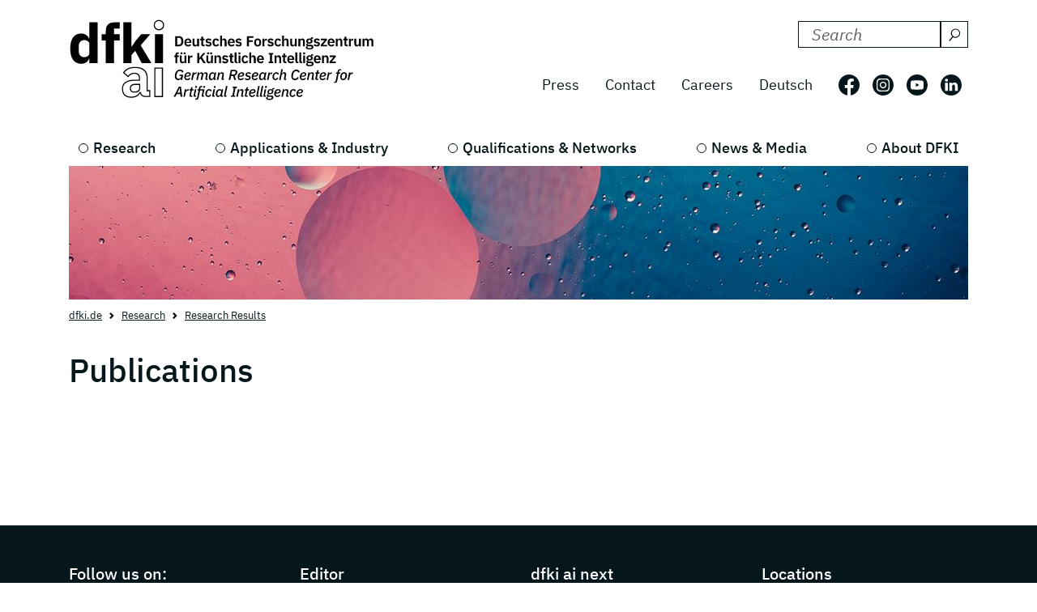

--- FILE ---
content_type: text/html; charset=utf-8
request_url: https://dfki.de/en/web/research/projects-and-publications/publications-overview?tx_dfkimanager_publicationoverview%5Baction%5D=list&tx_dfkimanager_publicationoverview%5Bauthor%5D=42822&tx_dfkimanager_publicationoverview%5Bcontroller%5D=Publication&cHash=5d19063d0fa54da50a36982efd875bfc
body_size: 7466
content:
<!DOCTYPE html>
<html lang="en-US">
<head>
    <meta charset="utf-8">

<!-- 
	*****************************************************************
	Deutsches Forschungszentrum für Künstliche Intelligenz GmbH, DFKI
	*****************************************************************

	This website is powered by TYPO3 - inspiring people to share!
	TYPO3 is a free open source Content Management Framework initially created by Kasper Skaarhoj and licensed under GNU/GPL.
	TYPO3 is copyright 1998-2026 of Kasper Skaarhoj. Extensions are copyright of their respective owners.
	Information and contribution at https://typo3.org/
-->

<link rel="icon" href="/_assets/09b8bb81cf02ab8e11714471aa5ea59d/Images/favicon.ico" type="image/vnd.microsoft.icon">
<title> Publications_Filter</title>
<meta http-equiv="x-ua-compatible" content="IE=edge">
<meta name="generator" content="TYPO3 CMS">
<meta name="robots" content="noindex,follow">
<meta name="viewport" content="width=device-width, initial-scale=1.0">


<link rel="stylesheet" href="/build/css/main.css?1763114951" media="all">






<link crossorigin="anonymous" rel="preload" href="/build/fonts/ibm-plex-sans-v19-latin-regular.woff2" as="font" type="font/woff2">
      <link crossorigin="anonymous" rel="preload" href="/build/fonts/ibm-plex-sans-v19-latin-italic.woff2" as="font" type="font/woff2">
      <link crossorigin="anonymous" rel="preload" href="/build/fonts/ibm-plex-sans-v19-latin-300.woff2" as="font" type="font/woff2">
      <link crossorigin="anonymous" rel="preload" href="/build/fonts/ibm-plex-sans-v19-latin-300italic.woff2" as="font" type="font/woff2">
      <link crossorigin="anonymous" rel="preload" href="/build/fonts/ibm-plex-sans-v19-latin-500.woff2" as="font" type="font/woff2">
      <link crossorigin="anonymous" rel="preload" href="/build/fonts/ibm-plex-sans-v19-latin-500italic.woff2" as="font" type="font/woff2">
      <link crossorigin="anonymous" rel="preload" href="/build/fonts/ibm-plex-sans-v19-latin-600.woff2" as="font" type="font/woff2">
      <link crossorigin="anonymous" rel="preload" href="/build/fonts/ibm-plex-sans-v19-latin-600italic.woff2" as="font" type="font/woff2">
      <link crossorigin="anonymous" rel="preload" href="/build/fonts/ibm-plex-sans-v19-latin-700.woff2" as="font" type="font/woff2">
      <link crossorigin="anonymous" rel="preload" href="/build/fonts/ibm-plex-sans-v19-latin-700italic.woff2" as="font" type="font/woff2"><!-- Matomo -->
<script type="text/javascript">
  var _paq = _paq || [];
  /* tracker methods like "setCustomDimension" should be called before "trackPageView" */
  _paq.push(["setCookieDomain", "*.www.dfki.de"]);
  _paq.push(['trackPageView']);
  _paq.push(['enableLinkTracking']);
  (function() {
    var u="https://webstat-kl.dfki.de/matomo/";
    _paq.push(['setTrackerUrl', u+'piwik.php']);
    _paq.push(['setSiteId', '3']);
    var d=document, g=d.createElement('script'), s=d.getElementsByTagName('script')[0];
    g.type='text/javascript'; g.async=true; g.defer=true; g.src=u+'piwik.js'; s.parentNode.insertBefore(g,s);
  })();
</script>
<!-- End Matomo Code -->
</head>
<body id="page-14" class="level-4  layout-pagets__2ColumnsStage">


<a class="visually-hidden-focusable" href="#mainContent">
  <span class="p-2">Skip to main content</span>
</a>
<a class="visually-hidden-focusable" href="#mainNavigation">
  <span class="p-2">Skip to main navigation</span>
</a>
<header class="header"><div class="container"><div class="mainline d-flex flex-column-reverse flex-sm-row justify-content-between py-4 mb-2"><a href="/en/web"><div class="logo d-flex align-items-end"><svg class="icon me-2 mb-1" aria-label="Deutsches Forschungszentrum für Künstliche Intelligenz"><use xlink:href="/build/iconSprite.svg#logo-medium"></use></svg></div></a><div class="metaline d-none d-xl-flex flex-column justify-content-xl-around"><div class="tx-solr-search-container mb-3 ms-auto"><form method="get" class="tx-solr-search-form" action="/en/web/search-results" data-suggest="/en/web/search-results?type=7384" data-suggest-header="Top Results" accept-charset="utf-8"><div class="d-flex justify-content-between bg-bright text-dark"><input type="hidden" name="L" value="1" /><input type="hidden" name="id" value="132" /><label for="search-formheader" class="visually-hidden">
        Search DFKI for:
      </label><div class="input-group"><input class="tx-solr-q js-solr-q form-control py-0 tx-solr-suggest tx-solr-suggest-focus"
               id="search-formheader"
               type="text"
               name="tx_solr[q]"
               value=""
               autocomplete="off"
               placeholder="Search"/><button class="btn btn-outline-dark p-1 d-flex align-items-center pe-0 py-0"
                type="submit"
                aria-label="Search"><svg class="icon-16 m-1 me-2" aria-hidden="true" focusable="false"><use xlink:href="/build/iconSprite.svg#icon-search"></use></svg></button></div></div></form></div><div class="d-flex align-items-center justify-content-end fs-4"><nav class="nav-meta" aria-label=""><ul class="nav"><li class="nav-item"><a class="nav-link" href="/en/web/news-media/press">Press</a></li><li class="nav-item"><a class="nav-link" href="/en/web/about-us/locations-contact">Contact</a></li><li class="nav-item"><a class="nav-link" rel="noreferrer" target="_blank" href="https://jobs.dfki.de/en/vacancies.html">Careers</a></li></ul></nav><nav class="nav-language me-3" aria-label="Language navigation, current languare is English"><ul class="nav"><li class="nav-item"><a href="/web/forschung/projekte-publikationen/publikationen-uebersicht"
                 class="nav-link"
                 hreflang="de-DE"
                 title="Translate to Deutsch">
                Deutsch
              </a></li></ul></nav><ul class="nav nav-social"><li class="nav-item p-2 ps-0 pe-2"><a href="https://www.facebook.com/DFKI.GmbH" target="_blank" rel="noopener" title="Follow us on: Facebook"
             class="nav-link nav-social-facebook p-0"><svg class="icon-26" aria-hidden="true"><use xlink:href="/build/iconSprite.svg#icon-facebook"></use></svg><span class="visually-hidden">Follow us on: Facebook</span></a></li><li class="nav-item p-2"><a href="https://www.instagram.com/dfki_official/" target="_blank" rel="noopener" title="Follow us on: Instagram"
             class="nav-link nav-social-instagram p-0"><svg class="icon-26" aria-hidden="true"><use xlink:href="/build/iconSprite.svg#icon-instagram"></use></svg><span class="visually-hidden">Follow us on: Instagram</span></a></li><li class="nav-item p-2"><a href="https://www.youtube.com/user/dfkivideo" target="_blank" rel="noopener" title="Follow us on: Youtube"
             class="nav-link nav-social-youtube p-0"><svg class="icon-26" aria-hidden="true"><use xlink:href="/build/iconSprite.svg#icon-youtube"></use></svg><span class="visually-hidden">Follow us on: Youtube</span></a></li><li class="nav-item p-2 pe-2"><a href="https://www.linkedin.com/company/dfki" target="_blank" rel="noopener" title="Follow us on: LinkedIn"
             class="nav-link nav-social-linkedin p-0"><svg class="icon-26" aria-hidden="true"><use xlink:href="/build/iconSprite.svg#icon-linkedin"></use></svg><span class="visually-hidden">Follow us on: LinkedIn</span></a></li></ul></div></div><div class="d-xl-none align-self-end mb-3" id="mainNavigation"><div class="header-buttons-mobile"><a href="/web/forschung/projekte-publikationen/publikationen-uebersicht"
           class="text-capitalize btn btn-outline-dark icon-box me-3"
           hreflang="de-DE"
           title="Translate to Deutsch">
          de
        </a><button class="burger burger--js btn btn-outline-dark icon-box"
                  aria-label="open main navigation"
                  type="button"
                  data-bs-toggle="offcanvas"
                  data-bs-target="#offcanvasScrolling"
                  aria-controls="offcanvasScrolling"><span class="burger__icon"></span></button></div></div></div><nav class="d-none d-xl-block" aria-label="Main navigation"><ul class="nav-main nav d-flex justify-content-between position-relative"><li class="nav-item lv1-item"><a class="nav-link lv1-link" href="/en/web/research">Research</a><ul class="lv2 bg-dark"><li class="nav-item"><a class="nav-link lv2-link mx-3 ps-0" href="/en/web/research/research-departments">Research Departments</a><ul class="lv3"><li class="nav-item"><a class="nav-link lv3-link" href="/en/web/research/research-departments/agents-and-simulated-reality">Agents and Simulated Reality</a></li><li class="nav-item"><a class="nav-link lv3-link" href="/en/web/research/research-departments/cyber-physical-systems">Cyber-Physical Systems</a></li><li class="nav-item"><a class="nav-link lv3-link" href="/en/web/research/research-departments/data-science-and-its-applications">Data Science and its Applications</a></li><li class="nav-item"><a class="nav-link lv3-link" href="/en/web/research/research-departments/design-research-explorations">Design Research eXplorations</a></li><li class="nav-item"><a class="nav-link lv3-link" href="/en/web/research/research-departments/educational-technology-lab">Educational Technology Lab</a></li><li class="nav-item"><a class="nav-link lv3-link" href="/en/web/research/research-departments/embedded-intelligence">Embedded Intelligence</a></li><li class="nav-item"><a class="nav-link lv3-link" href="/en/web/research/research-departments/experience-based-learning-systems">Experience‑Based Learning Systems</a></li><li class="nav-item"><a class="nav-link lv3-link" href="/en/web/research/research-departments/augmented-vision">Augmented Vision</a></li><li class="nav-item"><a class="nav-link lv3-link" href="/en/web/research/research-departments/foundations-of-systems-ai">Foundations of Systems AI</a></li><li class="nav-item"><a class="nav-link lv3-link" href="/en/web/research/research-departments/innovative-factory-systems">Innovative Factory Systems</a></li><li class="nav-item"><a class="nav-link lv3-link" href="/en/web/research/research-departments/institute-for-information-systems">Institute for Information Systems</a></li><li class="nav-item"><a class="nav-link lv3-link" href="/en/web/research/research-departments/intelligent-analytics-for-massive-data">Intelligent Analytics for Massive Data</a></li><li class="nav-item"><a class="nav-link lv3-link" href="/en/web/research/research-departments/intelligent-networks">Intelligent Networks</a></li><li class="nav-item"><a class="nav-link lv3-link" href="/en/web/research/research-departments/interactive-machine-learning">Interactive Machine Learning</a></li><li class="nav-item"><a class="nav-link lv3-link" href="/en/web/research/research-departments/ai-for-assistive-health-technologies">AI for Assistive Health Technologies</a></li><li class="nav-item"><a class="nav-link lv3-link" href="/en/web/research/research-departments/ai-in-medical-image-and-signal-processing">AI in Medical Image and Signal Processing</a></li><li class="nav-item"><a class="nav-link lv3-link" href="/en/web/research/research-departments/cognitive-assistants">Cognitive Assistants</a></li><li class="nav-item"><a class="nav-link lv3-link" href="/en/web/research/research-departments/cognitive-social-simulation">Cognitive Social Simulation</a></li><li class="nav-item"><a class="nav-link lv3-link" href="/en/web/research/research-departments/cooperative-and-autonomous-systems">Cooperative and Autonomous Systems</a></li><li class="nav-item"><a class="nav-link lv3-link" href="/en/web/research/research-departments/marine-perception">Marine Perception</a></li><li class="nav-item"><a class="nav-link lv3-link" href="/en/web/research/research-departments/neuro-mechanistic-modeling">Neuro-Mechanistic Modeling</a></li><li class="nav-item"><a class="nav-link lv3-link" href="/en/web/research/research-departments/robotics-innovation-center">Robotics Innovation Center</a></li><li class="nav-item"><a class="nav-link lv3-link" href="/en/web/research/research-departments/smart-data-knowledge-services">Smart Data &amp; Knowledge Services</a></li><li class="nav-item"><a class="nav-link lv3-link" href="/en/web/research/research-departments/smart-enterprise-engineering">Smart Enterprise Engineering</a></li><li class="nav-item"><a class="nav-link lv3-link" href="/en/web/research/research-departments/smart-service-engineering">Smart Service Engineering</a></li><li class="nav-item"><a class="nav-link lv3-link" href="/en/web/research/research-departments/multilinguality-and-language-technology">Multilinguality and Language Technology</a></li><li class="nav-item"><a class="nav-link lv3-link" href="/en/web/research/research-departments/speech-and-language-technology">Speech and Language Technology</a></li><li class="nav-item"><a class="nav-link lv3-link" href="/en/web/research/research-departments/systems-ai-for-decision-support">Systems AI for Decision Support</a></li><li class="nav-item"><a class="nav-link lv3-link" href="/en/web/research/research-departments/systems-ai-for-robot-learning">Systems AI for Robot Learning</a></li></ul></li><li class="nav-item"><a class="nav-link lv2-link mx-3 ps-0" href="/en/web/research/research-results">Research Results</a><ul class="lv3"><li class="nav-item"><a class="nav-link lv3-link" href="/en/web/research/projects-and-publications/projects">Projects</a></li><li class="nav-item"><a class="nav-link lv3-link" href="/en/web/research/projects-and-publications/project-news">Project News</a></li><li class="nav-item"><a class="nav-link lv3-link" href="/en/web/research/projects-and-publications/publications">Publications</a></li><li class="nav-item"><a class="nav-link lv3-link" href="/en/web/research/research-results/open-source">Open-Source</a></li></ul></li><li class="nav-item"><a class="nav-link lv2-link mx-3 ps-0" href="/en/web/research/research-topics">Research Topics</a><ul class="lv3"><li class="nav-item"><a class="nav-link lv3-link" href="/en/web/research/research-topics/autonomous-systems">Autonomous Systems</a></li><li class="nav-item"><a class="nav-link lv3-link" href="/en/web/research/research-topics/data-management-analysis">Data Management &amp; Analysis</a></li><li class="nav-item"><a class="nav-link lv3-link" href="/en/web/research/research-topics/image-recognition-understanding">Image Processing</a></li><li class="nav-item"><a class="nav-link lv3-link" href="/en/web/research/research-topics/it-security">IT Security</a></li><li class="nav-item"><a class="nav-link lv3-link" href="/en/web/research/research-topics/machine-learning-deep-learning">Machine Learning &amp; Deep Learning</a></li><li class="nav-item"><a class="nav-link lv3-link" href="/en/web/research/research-topics/human-machine-interaction">Human-Machine Interaction</a></li><li class="nav-item"><a class="nav-link lv3-link" href="/en/web/research/research-topics/robotics">Robotics</a></li><li class="nav-item"><a class="nav-link lv3-link" href="/en/web/research/research-topics/sensors-networks">Sensors &amp; Networks</a></li><li class="nav-item"><a class="nav-link lv3-link" href="/en/web/research/research-topics/language-text-understanding">Language &amp; Text Understanding</a></li><li class="nav-item"><a class="nav-link lv3-link" href="/en/web/research/research-topics/virtual-augmented-reality">Virtual &amp; Augmented Reality</a></li></ul></li></ul></li><li class="nav-item lv1-item"><a class="nav-link lv1-link" href="/en/web/applications-industry">Applications &amp; Industry</a><ul class="lv2 bg-dark"><li class="nav-item"><a class="nav-link lv2-link mx-3 ps-0" href="/en/web/applications-industry/competence-centers">Competence Centers</a><ul class="lv3"><li class="nav-item"><a class="nav-link lv3-link" href="/en/web/applications-industry/competence-centers/ai-in-construction">AI in Construction</a></li><li class="nav-item"><a class="nav-link lv3-link" href="/en/web/applications-industry/competence-centers/ambient-assisted-living">Ambient Assisted Living</a></li><li class="nav-item"><a class="nav-link lv3-link" href="/en/web/applications-industry/competence-centers/autonomous-driving">Autonomous Driving</a></li><li class="nav-item"><a class="nav-link lv3-link" href="/en/web/applications-industry/competence-centers/deep-learning">Deep Learning</a></li><li class="nav-item"><a class="nav-link lv3-link" href="/en/web/applications-industry/competence-centers/dfki4planet">DFKI4planet</a></li><li class="nav-item"><a class="nav-link lv3-link" href="/en/web/applications-industry/competence-centers/emergency-response-recovery-management">Emergency &amp; Recovery</a></li><li class="nav-item"><a class="nav-link lv3-link" href="/en/web/applications-industry/competence-centers/generative-ai">Generative AI</a></li><li class="nav-item"><a class="nav-link lv3-link" href="/en/web/applications-industry/competence-centers/semantic-web">Semantic Web</a></li><li class="nav-item"><a class="nav-link lv3-link" href="/en/web/applications-industry/competence-centers/safe-secure-systems">Safe &amp; Secure Systems</a></li><li class="nav-item"><a class="nav-link lv3-link" href="/en/web/applications-industry/competence-centers/smart-agriculture-technologies">Smart Agriculture</a></li><li class="nav-item"><a class="nav-link lv3-link" href="/en/web/applications-industry/competence-centers/wearable-ai">Wearable AI</a></li></ul></li><li class="nav-item"><a class="nav-link lv2-link mx-3 ps-0" href="/en/web/applications-industry/living-labs">Living Labs</a><ul class="lv3"><li class="nav-item"><a class="nav-link lv3-link" href="/en/web/applications-industry/living-labs/bremen-ambient-assisted-living-lab-baall">Ambient Assisted Living – BAALL</a></li><li class="nav-item"><a class="nav-link lv3-link" href="/en/web/applications-industry/living-labs/advanced-driver-assistance-systems-living-lab">Driver Assistance - ADAS</a></li><li class="nav-item"><a class="nav-link lv3-link" href="/en/web/applications-industry/living-labs/immersive-quantified-learning-lab">Immersive Quantified Learning - iQL</a></li><li class="nav-item"><a class="nav-link lv3-link" href="/en/web/applications-industry/living-labs/innovative-retail-laboratory-irl">Innovative Retail - IRL</a></li><li class="nav-item"><a class="nav-link lv3-link" href="/en/web/technologies-applications/living-labs/robotics-exploration-laboratory">Robotics Exploration</a></li><li class="nav-item"><a class="nav-link lv3-link" href="/en/web/applications-industry/living-labs/smartcity-living-lab">SmartCity - SCLL</a></li><li class="nav-item"><a class="nav-link lv3-link" href="/en/web/applications-industry/living-labs/smartfactory-kl">SmartFactory-KL</a></li><li class="nav-item"><a class="nav-link lv3-link" href="/en/web/applications-industry/living-labs/smart-office-space-living-lab">Smart Office Space</a></li></ul></li><li class="nav-item"><a class="nav-link lv2-link mx-3 ps-0" href="/en/web/applications-industry/transfer">Transfer</a><ul class="lv3"><li class="nav-item"><a class="nav-link lv3-link" href="/en/web/applications-industry/transfer/transfer-stories">Transfer Stories</a></li><li class="nav-item"><a class="nav-link lv3-link" href="/en/web/applications-industry/transfer/industrial-cooperations">Industrial Cooperations</a></li><li class="nav-item"><a class="nav-link lv3-link" href="/en/web/applications-industry/transfer/spin-offs">Spin-offs</a></li><li class="nav-item"><a class="nav-link lv3-link" href="/en/web/applications-industry/transfer/transferlabs">TransferLabs</a></li><li class="nav-item"><a class="nav-link lv3-link" href="/en/web/applications-industry/transfer/certlab">CertLab</a></li></ul></li><li class="nav-item"><a class="nav-link lv2-link mx-3 ps-0" href="/en/web/applications-industry/fields-of-application">Fields of Application</a><ul class="lv3"><li class="nav-item"><a class="nav-link lv3-link" href="/en/web/applications-industry/fields-of-application/learning-education">Education</a></li><li class="nav-item"><a class="nav-link lv3-link" href="/en/web/applications-industry/fields-of-application/knowledge-business-intelligence">Business Intelligence</a></li><li class="nav-item"><a class="nav-link lv3-link" href="/en/web/applications-industry/fields-of-application/financial-sector">Financial Sector</a></li><li class="nav-item"><a class="nav-link lv3-link" href="/en/web/applications-industry/fields-of-application/industry-40">Industry 4.0</a></li><li class="nav-item"><a class="nav-link lv3-link" href="/en/web/applications-industry/fields-of-application/farming-and-agricultural-technology">Farming</a></li><li class="nav-item"><a class="nav-link lv3-link" href="/en/web/applications-industry/fields-of-application/trade-logistics">Logistics</a></li><li class="nav-item"><a class="nav-link lv3-link" href="/en/web/applications-industry/fields-of-application/health-medicine">Medicine</a></li><li class="nav-item"><a class="nav-link lv3-link" href="/en/web/applications-industry/fields-of-application/mobility">Mobility</a></li><li class="nav-item"><a class="nav-link lv3-link" href="/en/web/applications-industry/fields-of-application/smart-home-assisted-living">Smart Home</a></li><li class="nav-item"><a class="nav-link lv3-link" href="/en/web/applications-industry/fields-of-application/environment-energy">Environment &amp; Energy</a></li></ul></li></ul></li><li class="nav-item lv1-item"><a class="nav-link lv1-link" href="/en/web/qualifications-networks">Qualifications &amp; Networks</a><ul class="lv2 bg-dark"><li class="nav-item"><a class="nav-link lv2-link mx-3 ps-0" href="/en/web/qualifications-networks/qualification-opportunities">Qualification Opportunities</a><ul class="lv3"><li class="nav-item"><a class="nav-link lv3-link" href="/en/web/qualifications-networks/qualification-opportunities/bitkom-academy">Bitkom Academy</a></li><li class="nav-item"><a class="nav-link lv3-link" href="/en/web/qualifications-networks/qualification-opportunities/ai-campus">AI Campus</a></li><li class="nav-item"><a class="nav-link lv3-link" href="/en/web/qualifications-networks/qualification-opportunities/iqz-kaiserslautern">IQZ Kaiserslautern</a></li><li class="nav-item"><a class="nav-link lv3-link" href="/en/web/qualifications-networks/qualification-opportunities/software-campus">Software Campus</a></li></ul></li><li class="nav-item"><a class="nav-link lv2-link mx-3 ps-0" href="/en/web/qualifications-networks/scientific-network">Scientific Network</a><ul class="lv3"><li class="nav-item"><a class="nav-link lv3-link" href="/en/web/qualifications-networks/international-cooperation">International Cooperation</a></li><li class="nav-item"><a class="nav-link lv3-link" href="/en/web/qualifications-networks/scientific-network/scientific-environment">Scientific Environment</a></li><li class="nav-item"><a class="nav-link lv3-link" href="/en/web/qualifications-networks/scientific-network/professors">Professors</a></li></ul></li><li class="nav-item"><a class="nav-link lv2-link mx-3 ps-0" href="/en/web/qualifications-networks/networks-initiatives">Networks &amp; Initiatives</a><ul class="lv3"><li class="nav-item"><a class="nav-link lv3-link" href="/en/web/qualifications-networks/networks-initiatives/charter-of-digital-networking">Charter of Digital Networking</a></li><li class="nav-item"><a class="nav-link lv3-link" href="/en/web/qualifications-networks/networks-initiatives/cairne">CAIRNE</a></li><li class="nav-item"><a class="nav-link lv3-link" href="/en/web/qualifications-networks/networks-initiatives/eit-health">EIT Health</a></li><li class="nav-item"><a class="nav-link lv3-link" href="/en/web/qualifications-networks/networks-initiatives/eit-manufacturing">EIT Manufacturing</a></li><li class="nav-item"><a class="nav-link lv3-link" href="/en/web/qualifications-networks/networks-initiatives/forum-digital-technologies">Forum Digital Technologies</a></li><li class="nav-item"><a class="nav-link lv3-link" href="/en/web/qualifications-networks/networks-initiatives/centres-of-excellence-for-ai-research">Centres of Excellence for AI Research</a></li><li class="nav-item"><a class="nav-link lv3-link" href="/en/web/qualifications-networks/networks-initiatives/plattform-industrie-40">Plattform Industrie 4.0</a></li><li class="nav-item"><a class="nav-link lv3-link" href="/en/web/qualifications-networks/networks-initiatives/learning-systems-platform">Learning Systems Platform</a></li><li class="nav-item"><a class="nav-link lv3-link" href="/en/web/qualifications-networks/networks-initiatives/w3c">W3C</a></li></ul></li></ul></li><li class="nav-item lv1-item"><a class="nav-link lv1-link" href="/en/web/news-media">News &amp; Media</a><ul class="lv2 bg-dark"><li class="nav-item"><a class="nav-link lv2-link mx-3 ps-0" href="/en/web/news-media/news">News</a><ul class="lv3"><li class="nav-item"><a class="nav-link lv3-link" href="/en/web/news-media/news-events/news-overview">News Overview</a></li><li class="nav-item"><a class="nav-link lv3-link" href="/en/web/qualifications-networks/scientific-excellence">Scientific Excellence</a></li><li class="nav-item"><a class="nav-link lv3-link" href="/en/web/research/projects-and-publications/project-news">Project News</a></li><li class="nav-item"><a class="nav-link lv3-link" href="/en/web/news-media/news/dfki-ai-next">dfki ai next</a></li><li class="nav-item"><a class="nav-link lv3-link" href="/en/web/news-media/news/dfki4space">DFKI4Space</a></li></ul></li><li class="nav-item"><a class="nav-link lv2-link mx-3 ps-0" href="/en/web/news-media/events">Events</a><ul class="lv3"><li class="nav-item"><a class="nav-link lv3-link" href="/en/web/news-media/news-events/events">All Events</a></li></ul></li><li class="nav-item"><a class="nav-link lv2-link mx-3 ps-0" href="/en/web/news-media/media">Media</a><ul class="lv3"><li class="nav-item"><a class="nav-link lv3-link" href="/en/web/news-media/press/dfki-in-the-media">DFKI in the Media</a></li><li class="nav-item"><a class="nav-link lv3-link" href="/en/web/news-media/media/podcast-ki-und-jetzt-staffel-2">Podcast - KI und jetzt?</a></li><li class="nav-item"><a class="nav-link lv3-link" href="/en/web/news-media/media/videos">Videos</a></li></ul></li><li class="nav-item"><a class="nav-link lv2-link mx-3 ps-0" href="/en/web/news-media/press">Press</a><ul class="lv3"><li class="nav-item"><a class="nav-link lv3-link" href="/en/web/news-media/press/press-releases">Press Releases</a></li><li class="nav-item"><a class="nav-link lv3-link" href="/en/web/news-media/press/press-material">Press Material</a></li><li class="nav-item"><a class="nav-link lv3-link" href="/en/web/news-media/press/press-contact">Press Contact</a></li></ul></li></ul></li><li class="nav-item lv1-item"><a class="nav-link lv1-link" href="/en/web/about-us">About DFKI</a><ul class="lv2 bg-dark"><li class="nav-item"><a class="nav-link lv2-link mx-3 ps-0" href="/en/web/about-us/dfki-at-a-glance">DFKI at a Glance</a><ul class="lv3"><li class="nav-item"><a class="nav-link lv3-link" href="/en/web/about-us/dfki-at-a-glance/company-profile">Company Profile</a></li><li class="nav-item"><a class="nav-link lv3-link" href="/en/web/about-us/dfki-at-a-glance/managing-director-management-board">Managing Director &amp; Management Board</a></li><li class="nav-item"><a class="nav-link lv3-link" href="/en/web/about-us/dfki-at-a-glance/shareholders">Shareholders</a></li><li class="nav-item"><a class="nav-link lv3-link" href="/en/web/about-us/dfki-at-a-glance/supervisory-board">Supervisory Board</a></li><li class="nav-item"><a class="nav-link lv3-link" href="/en/web/about-us/dfki-at-a-glance/scientific-advisory-board">Scientific Advisory Board</a></li></ul></li><li class="nav-item"><a class="nav-link lv2-link mx-3 ps-0" href="/en/web/about-us/governance">Governance</a><ul class="lv3"><li class="nav-item"><a class="nav-link lv3-link" href="/en/web/about-us/governance/mission-statement">Mission Statement</a></li><li class="nav-item"><a class="nav-link lv3-link" href="/en/web/about-us/governance/diversity-and-gender-equality">Diversity and Gender Equality</a></li><li class="nav-item"><a class="nav-link lv3-link" href="/en/web/about-us/governance/ethics-team">Ethics Team</a></li><li class="nav-item"><a class="nav-link lv3-link" href="/en/web/about-us/governance/compliance">Compliance</a></li><li class="nav-item"><a class="nav-link lv3-link" href="/en/web/about-us/governance/good-scientific-practice">Good scientific practice</a></li></ul></li><li class="nav-item"><a class="nav-link lv2-link mx-3 ps-0" href="/en/web/about-us/working-at-dfki">Working at DFKI</a><ul class="lv3"><li class="nav-item"><a class="nav-link lv3-link" rel="noreferrer" target="_blank" href="https://jobs.dfki.de">Careers</a></li><li class="nav-item"><a class="nav-link lv3-link" href="/en/web/about-us/working-at-dfki/weatdfki">#WEatDFKI</a></li><li class="nav-item"><a class="nav-link lv3-link" href="/en/web/about-us/dfki-store">DFKI Store</a></li><li class="nav-item"><a class="nav-link lv3-link" href="/en/web/about-us/working-at-dfki/research-fellows">Research Fellows</a></li><li class="nav-item"><a class="nav-link lv3-link" href="/en/web/about-us/working-at-dfki/dfki-fellows">DFKI Fellows</a></li></ul></li><li class="nav-item"><a class="nav-link lv2-link mx-3 ps-0" href="/en/web/about-us/locations-contact">Locations</a><ul class="lv3"><li class="nav-item"><a class="nav-link lv3-link" href="/en/web/about-us/locations-contact/kaiserslautern-trier">Kaiserslautern / Trier</a></li><li class="nav-item"><a class="nav-link lv3-link" href="/en/web/about-us/locations-contact/saarbruecken">Saarbrücken</a></li><li class="nav-item"><a class="nav-link lv3-link" href="/en/web/about-us/locations-contact/bremen">Bremen</a></li><li class="nav-item"><a class="nav-link lv3-link" href="/en/web/about-us/locations-contact/osnabrueck-oldenburg">Osnabrück / Oldenburg</a></li><li class="nav-item"><a class="nav-link lv3-link" href="/en/web/about-us/locations-contact/darmstadt">Darmstadt</a></li><li class="nav-item"><a class="nav-link lv3-link" href="/en/web/about-us/locations-contact/berlin">Berlin</a></li><li class="nav-item"><a class="nav-link lv3-link" href="/en/web/about-us/locations-contact/luebeck">Lübeck</a></li></ul></li></ul></li></ul></nav></div></header><main id="mainContent"><div class="container stage"><!--TYPO3SEARCH_begin--><div id="c9265"
         class="  pb-0  
            frame frame-default default frame-type-simpleImage frame-layout-0"><figure class=""><div class="position-relative d-inline-block"><picture class="img-fluid"><source media="(min-width: 1600px)" sizes="1410px" srcset="/fileadmin/user_upload/DFKI/Medien/Headerimages/Header_Moon_01_andreiuc88_Stock.jpg"><source media="(min-width: 1400px)" sizes="1290px" srcset="/fileadmin/_processed_/5/e/csm_Header_Moon_01_andreiuc88_Stock_fbd34b2445.jpg"><source media="(min-width: 1280px)" sizes="1110px" srcset="/fileadmin/_processed_/5/e/csm_Header_Moon_01_andreiuc88_Stock_ce6707bcea.jpg"><source media="(min-width: 1024px)" sizes="930px" srcset="/fileadmin/_processed_/5/e/csm_Header_Moon_01_andreiuc88_Stock_6529b3128c.jpg"><source media="(min-width: 768px)" sizes="690px" srcset="/fileadmin/_processed_/5/e/csm_Header_Moon_01_andreiuc88_Stock_dbf5289242.jpg"><source media="(min-width: 640px)" sizes="510px" srcset="/fileadmin/_processed_/5/e/csm_Header_Moon_01_andreiuc88_Stock_81473dda0f.jpg"><source media="(min-width: 0px)" sizes="545px" srcset="/fileadmin/_processed_/5/e/csm_Header_Moon_01_andreiuc88_Stock_4cc06655d4.jpg"><img src="/fileadmin/user_upload/DFKI/Medien/Headerimages/Header_Moon_01_andreiuc88_Stock.jpg" alt="" width="1410" height="210" class="img-fluid"></picture></div></figure></div><!--TYPO3SEARCH_end--></div><nav class="container mt-2" aria-label="breadcrumb"><ol class="breadcrumb" itemscope itemtype="http://schema.org/BreadcrumbList"><li class="breadcrumb-item" itemprop="itemListElement" itemscope itemtype="http://schema.org/ListItem"><a href="/en/web">dfki.de</a></li><li class="breadcrumb-item" itemprop="itemListElement" itemscope itemtype="http://schema.org/ListItem"><a href="/en/web/research">Research</a></li><li class="breadcrumb-item" itemprop="itemListElement" itemscope itemtype="http://schema.org/ListItem"><a href="/en/web/research/research-results">Research Results</a></li></ol></nav><div class="container"><div class="row g-4 g-xl-5 g-xxl-6"><div class="col-lg-12 col-xl-9"><!--TYPO3SEARCH_begin--><div id="c3389"
         class="  pb-5  
            frame frame-default default frame-type-header frame-layout-0"><a id="c3390"></a><header><h1 id="" class="">
            Publications
          </h1></header></div><div id="c154"
         class="  pb-5  
            frame frame-default default frame-type-dfkimanager_publicationoverview frame-layout-0"><a id="c1093"></a><div class="tx-dfkimanager mt-5"><div class="publication-list"><ul class="pagination"></ul></div></div></div><!--TYPO3SEARCH_end--></div><div class="col-lg-12 col-xl-3"></div></div></div></main><footer class="footer bg-dark"><h2 class="visually-hidden">Page footer with additional informations about DFKI</h2><div class="container pt-5 pb-5 mb-4"><div class="row text-white"><div class="col-12 col-md-6 col-lg-3 mb-5 mb-md-0"><h3 class="mb-3">Follow us on:</h3><ul class="nav nav-social"><li class="nav-item p-2 ps-0 pe-2"><a href="https://www.facebook.com/DFKI.GmbH" target="_blank" rel="noopener" title="Follow us on: Facebook"
             class="nav-link nav-social-facebook p-0"><svg class="icon-26" aria-hidden="true"><use xlink:href="/build/iconSprite.svg#icon-facebook"></use></svg><span class="visually-hidden">Follow us on: Facebook</span></a></li><li class="nav-item p-2"><a href="https://www.instagram.com/dfki_official/" target="_blank" rel="noopener" title="Follow us on: Instagram"
             class="nav-link nav-social-instagram p-0"><svg class="icon-26" aria-hidden="true"><use xlink:href="/build/iconSprite.svg#icon-instagram"></use></svg><span class="visually-hidden">Follow us on: Instagram</span></a></li><li class="nav-item p-2"><a href="https://www.youtube.com/user/dfkivideo" target="_blank" rel="noopener" title="Follow us on: Youtube"
             class="nav-link nav-social-youtube p-0"><svg class="icon-26" aria-hidden="true"><use xlink:href="/build/iconSprite.svg#icon-youtube"></use></svg><span class="visually-hidden">Follow us on: Youtube</span></a></li><li class="nav-item p-2 pe-2"><a href="https://www.linkedin.com/company/dfki" target="_blank" rel="noopener" title="Follow us on: LinkedIn"
             class="nav-link nav-social-linkedin p-0"><svg class="icon-26" aria-hidden="true"><use xlink:href="/build/iconSprite.svg#icon-linkedin"></use></svg><span class="visually-hidden">Follow us on: LinkedIn</span></a></li></ul></div><div class="col-12 col-md-6 col-lg-3"><div id="c33"
         class="  pb-5  
            frame frame-default default frame-type-text frame-layout-0"><a id="c1198"></a><header><h3 id="" class="">
            Editor
          </h3></header><p>Deutsches Forschungszentrum für Künstliche Intelligenz GmbH (DFKI)</p><p>Trippstadter Str.&nbsp;122<br> 67663 Kaiserslautern<br> Germany</p><p>Phone: +49 631 20575 0</p></div></div><div class="col-12 col-md-6 col-lg-3"><div id="c34"
         class="  pb-5  
            frame frame-default default frame-type-textmedia frame-layout-0"><a id="c1199"></a><header><h3 id="" class="">
            dfki ai next
          </h3></header><div class="ce-textpic ce-left ce-above"><div class="ce-gallery" data-ce-columns="1" data-ce-images="1"><div class="ce-row"><div class="ce-column"><figure class="image "><a href="/en/web/news-media/news/dfki-ai-next"><img class="image-embed-item" alt="Cover AI magazine dfki ai next" src="/fileadmin/_processed_/5/9/csm_dfki_ai_next_4_teaser_en_81ab06a8c5.jpg" width="180" height="222" loading="lazy" /></a></figure></div></div></div><div class="ce-bodytext"><p><a href="/en/web/news-media/news/dfki-ai-next" class="btn btn-outline-bright" title="To AI Magazine dfki ai next">Current issue</a></p></div></div></div></div><div class="col-12 col-md-6 col-lg-3"><h3 class="mb-3">Locations</h3><ul class="nav flex-column locationnav"><li class="nav-item mb-3"><a href="/en/web/about-us/locations-contact/kaiserslautern-trier">Kaiserslautern / Trier</a></li><li class="nav-item mb-3"><a href="/en/web/about-us/locations-contact/saarbruecken">Saarbrücken</a></li><li class="nav-item mb-3"><a href="/en/web/about-us/locations-contact/bremen">Bremen</a></li><li class="nav-item mb-3"><a href="/en/web/about-us/locations-contact/osnabrueck-oldenburg">Osnabrück / Oldenburg</a></li><li class="nav-item mb-3"><a href="/en/web/about-us/locations-contact/darmstadt">Darmstadt</a></li><li class="nav-item mb-3"><a href="/en/web/about-us/locations-contact/berlin">Berlin</a></li><li class="nav-item mb-3"><a href="/en/web/about-us/locations-contact/luebeck">Lübeck</a></li></ul></div></div></div><div class="copyright navbar navbar-expand-sm bg-white text-dark"><div class="container"><div class="col-12 d-flex justify-content-between align-items-center"><ul class="navbar-nav nav-copyright"><li class="nav-item"><a class="nav-link" href="/en/web/legal-notice">Legal Notice</a></li><li class="nav-item"><a class="nav-link" href="/en/web/data-protection">Data Protection</a></li></ul><p class="mb-0">&copy; DFKI, 2026</p></div></div></div></footer><div class="offcanvas offcanvas-start"
     data-bs-scroll="false"
     data-bs-backdrop="true"
     tabindex="-1"
     id="offcanvasScrolling"
     aria-label="Mobile main navigation"><div class="offcanvas-header justify-content-between"><a href="/en/web"><div class="logo--mobile d-flex align-items-end"><svg class="icon" aria-label="Deutsches Forschungszentrum für Künstliche Intelligenz"><use xlink:href="/build/iconSprite.svg#logo-small"></use></svg></div></a><button type="button"
            class="btn btn-outline-dark nav-mobile__close icon-box fs-1"
            data-bs-dismiss="offcanvas"
            aria-label="Close">
      ×
    </button></div><div class="nav-mobile offcanvas-body bg-dark text-bright"><div class="tx-solr-search-container"><form method="get" class="tx-solr-search-form" action="/en/web/search-results" data-suggest="/en/web/search-results?type=7384" data-suggest-header="Top Results" accept-charset="utf-8"><div class="d-flex justify-content-between bg-bright text-dark"><input type="hidden" name="L" value="1" /><input type="hidden" name="id" value="132" /><label for="search-formheader" class="visually-hidden">
        Search DFKI for:
      </label><div class="input-group"><input class="tx-solr-q js-solr-q form-control py-0 tx-solr-suggest tx-solr-suggest-focus"
               id="search-formheader"
               type="text"
               name="tx_solr[q]"
               value=""
               autocomplete="off"
               placeholder="Search"/><button class="btn btn-outline-dark p-1 d-flex align-items-center pe-0 py-0"
                type="submit"
                aria-label="Search"><svg class="icon-16 m-1 me-2" aria-hidden="true" focusable="false"><use xlink:href="/build/iconSprite.svg#icon-search"></use></svg></button></div></div></form></div><nav class="nav-mobileXXX" aria-label="Mobile main navigation"><ul class="lv0 list-group list-group-flush"><li class="activesub list-group-item bg-dark border-bright"><a class="flex-grow-1 text-bright" href="/en/web/research">Research</a></li><li class="hassub list-group-item bg-dark border-bright"><a class="flex-grow-1 text-bright" href="/en/web/applications-industry">Applications &amp; Industry</a></li><li class="hassub list-group-item bg-dark border-bright"><a class="flex-grow-1 text-bright" href="/en/web/qualifications-networks">Qualifications &amp; Networks</a></li><li class="hassub list-group-item bg-dark border-bright"><a class="flex-grow-1 text-bright" href="/en/web/news-media">News &amp; Media</a></li><li class="hassub list-group-item bg-dark border-bright"><a class="flex-grow-1 text-bright" href="/en/web/about-us">About DFKI</a></li></ul></nav><div class="d-flex mt-5 justify-content-center"><ul class="nav nav-social w-auto "><li class="nav-item p-2 ps-0 pe-2"><a href="https://www.facebook.com/DFKI.GmbH" target="_blank" rel="noopener" title="Follow us on: Facebook"
             class="nav-link nav-social-facebook p-0"><svg class="icon-26" aria-hidden="true"><use xlink:href="/build/iconSprite.svg#icon-facebook"></use></svg><span class="visually-hidden">Follow us on: Facebook</span></a></li><li class="nav-item p-2"><a href="https://www.instagram.com/dfki_official/" target="_blank" rel="noopener" title="Follow us on: Instagram"
             class="nav-link nav-social-instagram p-0"><svg class="icon-26" aria-hidden="true"><use xlink:href="/build/iconSprite.svg#icon-instagram"></use></svg><span class="visually-hidden">Follow us on: Instagram</span></a></li><li class="nav-item p-2"><a href="https://www.youtube.com/user/dfkivideo" target="_blank" rel="noopener" title="Follow us on: Youtube"
             class="nav-link nav-social-youtube p-0"><svg class="icon-26" aria-hidden="true"><use xlink:href="/build/iconSprite.svg#icon-youtube"></use></svg><span class="visually-hidden">Follow us on: Youtube</span></a></li><li class="nav-item p-2 pe-2"><a href="https://www.linkedin.com/company/dfki" target="_blank" rel="noopener" title="Follow us on: LinkedIn"
             class="nav-link nav-social-linkedin p-0"><svg class="icon-26" aria-hidden="true"><use xlink:href="/build/iconSprite.svg#icon-linkedin"></use></svg><span class="visually-hidden">Follow us on: LinkedIn</span></a></li></ul></div><div class="px-3 pt-2"><nav class="nav-meta" aria-label=""><ul class="nav"><li class="nav-item"><a class="nav-link" href="/en/web/news-media/press">Press</a></li><li class="nav-item"><a class="nav-link" href="/en/web/about-us/locations-contact">Contact</a></li><li class="nav-item"><a class="nav-link" rel="noreferrer" target="_blank" href="https://jobs.dfki.de/en/vacancies.html">Careers</a></li></ul></nav></div><div class="px-3 border-bright border-top"><ul class="nav"><li class="nav-item"><a class="nav-link" href="/en/web/legal-notice">Legal Notice</a></li><li class="nav-item"><a class="nav-link" href="/en/web/data-protection">Data Protection</a></li></ul></div></div></div>

<script src="/_assets/09b8bb81cf02ab8e11714471aa5ea59d/Js/jquery.js?1752700584"></script>
<script src="/_assets/09b8bb81cf02ab8e11714471aa5ea59d/Js/jquery.autocomplete.min.js?1752700584"></script>
<script src="/_assets/09b8bb81cf02ab8e11714471aa5ea59d/Js/solr-suggest.js?1752700584"></script>
<script src="/_assets/09b8bb81cf02ab8e11714471aa5ea59d/Js/solr-results.js?1752700584"></script>
<script src="/build/main.js?1752700584"></script>


</body>
</html>

--- FILE ---
content_type: application/javascript; charset=utf-8
request_url: https://dfki.de/build/main.js?1752700584
body_size: 55964
content:
/*! For license information please see main.js.LICENSE.txt */
(()=>{"use strict";var e,t,i={},s={};function n(e){var t=s[e];if(void 0!==t)return t.exports;var r=s[e]={exports:{}};return i[e](r,r.exports,n),r.exports}n.m=i,n.d=(e,t)=>{for(var i in t)n.o(t,i)&&!n.o(e,i)&&Object.defineProperty(e,i,{enumerable:!0,get:t[i]})},n.f={},n.e=e=>Promise.all(Object.keys(n.f).reduce(((t,i)=>(n.f[i](e,t),t)),[])),n.u=e=>e+".js",n.miniCssF=e=>{},n.o=(e,t)=>Object.prototype.hasOwnProperty.call(e,t),e={},t="dfki-frontend:",n.l=(i,s,r,o)=>{if(e[i])e[i].push(s);else{var a,l;if(void 0!==r)for(var d=document.getElementsByTagName("script"),c=0;c<d.length;c++){var u=d[c];if(u.getAttribute("src")==i||u.getAttribute("data-webpack")==t+r){a=u;break}}a||(l=!0,(a=document.createElement("script")).charset="utf-8",a.timeout=120,n.nc&&a.setAttribute("nonce",n.nc),a.setAttribute("data-webpack",t+r),a.src=i),e[i]=[s];var p=(t,s)=>{a.onerror=a.onload=null,clearTimeout(h);var n=e[i];if(delete e[i],a.parentNode&&a.parentNode.removeChild(a),n&&n.forEach((e=>e(s))),t)return t(s)},h=setTimeout(p.bind(null,void 0,{type:"timeout",target:a}),12e4);a.onerror=p.bind(null,a.onerror),a.onload=p.bind(null,a.onload),l&&document.head.appendChild(a)}},n.r=e=>{"undefined"!=typeof Symbol&&Symbol.toStringTag&&Object.defineProperty(e,Symbol.toStringTag,{value:"Module"}),Object.defineProperty(e,"__esModule",{value:!0})},n.p="/build/",(()=>{var e={792:0};n.f.j=(t,i)=>{var s=n.o(e,t)?e[t]:void 0;if(0!==s)if(s)i.push(s[2]);else{var r=new Promise(((i,n)=>s=e[t]=[i,n]));i.push(s[2]=r);var o=n.p+n.u(t),a=new Error;n.l(o,(i=>{if(n.o(e,t)&&(0!==(s=e[t])&&(e[t]=void 0),s)){var r=i&&("load"===i.type?"missing":i.type),o=i&&i.target&&i.target.src;a.message="Loading chunk "+t+" failed.\n("+r+": "+o+")",a.name="ChunkLoadError",a.type=r,a.request=o,s[1](a)}}),"chunk-"+t,t)}};var t=(t,i)=>{var s,r,[o,a,l]=i,d=0;if(o.some((t=>0!==e[t]))){for(s in a)n.o(a,s)&&(n.m[s]=a[s]);l&&l(n)}for(t&&t(i);d<o.length;d++)r=o[d],n.o(e,r)&&e[r]&&e[r][0](),e[r]=0},i=self.webpackChunkdfki_frontend=self.webpackChunkdfki_frontend||[];i.forEach(t.bind(null,0)),i.push=t.bind(null,i.push.bind(i))})();var r={};n.r(r),n.d(r,{afterMain:()=>x,afterRead:()=>E,afterWrite:()=>M,applyStyles:()=>$,arrow:()=>te,auto:()=>c,basePlacements:()=>u,beforeMain:()=>T,beforeRead:()=>w,beforeWrite:()=>C,bottom:()=>a,clippingParents:()=>f,computeStyles:()=>re,createPopper:()=>De,createPopperBase:()=>Ie,createPopperLite:()=>$e,detectOverflow:()=>we,end:()=>h,eventListeners:()=>ae,flip:()=>_e,hide:()=>Se,left:()=>d,main:()=>S,modifierPhases:()=>L,offset:()=>xe,placements:()=>y,popper:()=>g,popperGenerator:()=>Pe,popperOffsets:()=>Ce,preventOverflow:()=>Ae,read:()=>_,reference:()=>v,right:()=>l,start:()=>p,top:()=>o,variationPlacements:()=>b,viewport:()=>m,write:()=>A});var o="top",a="bottom",l="right",d="left",c="auto",u=[o,a,l,d],p="start",h="end",f="clippingParents",m="viewport",g="popper",v="reference",b=u.reduce((function(e,t){return e.concat([t+"-"+p,t+"-"+h])}),[]),y=[].concat(u,[c]).reduce((function(e,t){return e.concat([t,t+"-"+p,t+"-"+h])}),[]),w="beforeRead",_="read",E="afterRead",T="beforeMain",S="main",x="afterMain",C="beforeWrite",A="write",M="afterWrite",L=[w,_,E,T,S,x,C,A,M];function O(e){return e?(e.nodeName||"").toLowerCase():null}function k(e){if(null==e)return window;if("[object Window]"!==e.toString()){var t=e.ownerDocument;return t&&t.defaultView||window}return e}function P(e){return e instanceof k(e).Element||e instanceof Element}function I(e){return e instanceof k(e).HTMLElement||e instanceof HTMLElement}function D(e){return"undefined"!=typeof ShadowRoot&&(e instanceof k(e).ShadowRoot||e instanceof ShadowRoot)}const $={name:"applyStyles",enabled:!0,phase:"write",fn:function(e){var t=e.state;Object.keys(t.elements).forEach((function(e){var i=t.styles[e]||{},s=t.attributes[e]||{},n=t.elements[e];I(n)&&O(n)&&(Object.assign(n.style,i),Object.keys(s).forEach((function(e){var t=s[e];!1===t?n.removeAttribute(e):n.setAttribute(e,!0===t?"":t)})))}))},effect:function(e){var t=e.state,i={popper:{position:t.options.strategy,left:"0",top:"0",margin:"0"},arrow:{position:"absolute"},reference:{}};return Object.assign(t.elements.popper.style,i.popper),t.styles=i,t.elements.arrow&&Object.assign(t.elements.arrow.style,i.arrow),function(){Object.keys(t.elements).forEach((function(e){var s=t.elements[e],n=t.attributes[e]||{},r=Object.keys(t.styles.hasOwnProperty(e)?t.styles[e]:i[e]).reduce((function(e,t){return e[t]="",e}),{});I(s)&&O(s)&&(Object.assign(s.style,r),Object.keys(n).forEach((function(e){s.removeAttribute(e)})))}))}},requires:["computeStyles"]};function N(e){return e.split("-")[0]}var z=Math.max,F=Math.min,j=Math.round;function B(){var e=navigator.userAgentData;return null!=e&&e.brands&&Array.isArray(e.brands)?e.brands.map((function(e){return e.brand+"/"+e.version})).join(" "):navigator.userAgent}function H(){return!/^((?!chrome|android).)*safari/i.test(B())}function G(e,t,i){void 0===t&&(t=!1),void 0===i&&(i=!1);var s=e.getBoundingClientRect(),n=1,r=1;t&&I(e)&&(n=e.offsetWidth>0&&j(s.width)/e.offsetWidth||1,r=e.offsetHeight>0&&j(s.height)/e.offsetHeight||1);var o=(P(e)?k(e):window).visualViewport,a=!H()&&i,l=(s.left+(a&&o?o.offsetLeft:0))/n,d=(s.top+(a&&o?o.offsetTop:0))/r,c=s.width/n,u=s.height/r;return{width:c,height:u,top:d,right:l+c,bottom:d+u,left:l,x:l,y:d}}function R(e){var t=G(e),i=e.offsetWidth,s=e.offsetHeight;return Math.abs(t.width-i)<=1&&(i=t.width),Math.abs(t.height-s)<=1&&(s=t.height),{x:e.offsetLeft,y:e.offsetTop,width:i,height:s}}function V(e,t){var i=t.getRootNode&&t.getRootNode();if(e.contains(t))return!0;if(i&&D(i)){var s=t;do{if(s&&e.isSameNode(s))return!0;s=s.parentNode||s.host}while(s)}return!1}function W(e){return k(e).getComputedStyle(e)}function q(e){return["table","td","th"].indexOf(O(e))>=0}function X(e){return((P(e)?e.ownerDocument:e.document)||window.document).documentElement}function Y(e){return"html"===O(e)?e:e.assignedSlot||e.parentNode||(D(e)?e.host:null)||X(e)}function U(e){return I(e)&&"fixed"!==W(e).position?e.offsetParent:null}function K(e){for(var t=k(e),i=U(e);i&&q(i)&&"static"===W(i).position;)i=U(i);return i&&("html"===O(i)||"body"===O(i)&&"static"===W(i).position)?t:i||function(e){var t=/firefox/i.test(B());if(/Trident/i.test(B())&&I(e)&&"fixed"===W(e).position)return null;var i=Y(e);for(D(i)&&(i=i.host);I(i)&&["html","body"].indexOf(O(i))<0;){var s=W(i);if("none"!==s.transform||"none"!==s.perspective||"paint"===s.contain||-1!==["transform","perspective"].indexOf(s.willChange)||t&&"filter"===s.willChange||t&&s.filter&&"none"!==s.filter)return i;i=i.parentNode}return null}(e)||t}function Q(e){return["top","bottom"].indexOf(e)>=0?"x":"y"}function Z(e,t,i){return z(e,F(t,i))}function J(e){return Object.assign({},{top:0,right:0,bottom:0,left:0},e)}function ee(e,t){return t.reduce((function(t,i){return t[i]=e,t}),{})}const te={name:"arrow",enabled:!0,phase:"main",fn:function(e){var t,i=e.state,s=e.name,n=e.options,r=i.elements.arrow,c=i.modifiersData.popperOffsets,p=N(i.placement),h=Q(p),f=[d,l].indexOf(p)>=0?"height":"width";if(r&&c){var m=function(e,t){return J("number"!=typeof(e="function"==typeof e?e(Object.assign({},t.rects,{placement:t.placement})):e)?e:ee(e,u))}(n.padding,i),g=R(r),v="y"===h?o:d,b="y"===h?a:l,y=i.rects.reference[f]+i.rects.reference[h]-c[h]-i.rects.popper[f],w=c[h]-i.rects.reference[h],_=K(r),E=_?"y"===h?_.clientHeight||0:_.clientWidth||0:0,T=y/2-w/2,S=m[v],x=E-g[f]-m[b],C=E/2-g[f]/2+T,A=Z(S,C,x),M=h;i.modifiersData[s]=((t={})[M]=A,t.centerOffset=A-C,t)}},effect:function(e){var t=e.state,i=e.options.element,s=void 0===i?"[data-popper-arrow]":i;null!=s&&("string"!=typeof s||(s=t.elements.popper.querySelector(s)))&&V(t.elements.popper,s)&&(t.elements.arrow=s)},requires:["popperOffsets"],requiresIfExists:["preventOverflow"]};function ie(e){return e.split("-")[1]}var se={top:"auto",right:"auto",bottom:"auto",left:"auto"};function ne(e){var t,i=e.popper,s=e.popperRect,n=e.placement,r=e.variation,c=e.offsets,u=e.position,p=e.gpuAcceleration,f=e.adaptive,m=e.roundOffsets,g=e.isFixed,v=c.x,b=void 0===v?0:v,y=c.y,w=void 0===y?0:y,_="function"==typeof m?m({x:b,y:w}):{x:b,y:w};b=_.x,w=_.y;var E=c.hasOwnProperty("x"),T=c.hasOwnProperty("y"),S=d,x=o,C=window;if(f){var A=K(i),M="clientHeight",L="clientWidth";A===k(i)&&"static"!==W(A=X(i)).position&&"absolute"===u&&(M="scrollHeight",L="scrollWidth"),(n===o||(n===d||n===l)&&r===h)&&(x=a,w-=(g&&A===C&&C.visualViewport?C.visualViewport.height:A[M])-s.height,w*=p?1:-1),n!==d&&(n!==o&&n!==a||r!==h)||(S=l,b-=(g&&A===C&&C.visualViewport?C.visualViewport.width:A[L])-s.width,b*=p?1:-1)}var O,P=Object.assign({position:u},f&&se),I=!0===m?function(e,t){var i=e.x,s=e.y,n=t.devicePixelRatio||1;return{x:j(i*n)/n||0,y:j(s*n)/n||0}}({x:b,y:w},k(i)):{x:b,y:w};return b=I.x,w=I.y,p?Object.assign({},P,((O={})[x]=T?"0":"",O[S]=E?"0":"",O.transform=(C.devicePixelRatio||1)<=1?"translate("+b+"px, "+w+"px)":"translate3d("+b+"px, "+w+"px, 0)",O)):Object.assign({},P,((t={})[x]=T?w+"px":"",t[S]=E?b+"px":"",t.transform="",t))}const re={name:"computeStyles",enabled:!0,phase:"beforeWrite",fn:function(e){var t=e.state,i=e.options,s=i.gpuAcceleration,n=void 0===s||s,r=i.adaptive,o=void 0===r||r,a=i.roundOffsets,l=void 0===a||a,d={placement:N(t.placement),variation:ie(t.placement),popper:t.elements.popper,popperRect:t.rects.popper,gpuAcceleration:n,isFixed:"fixed"===t.options.strategy};null!=t.modifiersData.popperOffsets&&(t.styles.popper=Object.assign({},t.styles.popper,ne(Object.assign({},d,{offsets:t.modifiersData.popperOffsets,position:t.options.strategy,adaptive:o,roundOffsets:l})))),null!=t.modifiersData.arrow&&(t.styles.arrow=Object.assign({},t.styles.arrow,ne(Object.assign({},d,{offsets:t.modifiersData.arrow,position:"absolute",adaptive:!1,roundOffsets:l})))),t.attributes.popper=Object.assign({},t.attributes.popper,{"data-popper-placement":t.placement})},data:{}};var oe={passive:!0};const ae={name:"eventListeners",enabled:!0,phase:"write",fn:function(){},effect:function(e){var t=e.state,i=e.instance,s=e.options,n=s.scroll,r=void 0===n||n,o=s.resize,a=void 0===o||o,l=k(t.elements.popper),d=[].concat(t.scrollParents.reference,t.scrollParents.popper);return r&&d.forEach((function(e){e.addEventListener("scroll",i.update,oe)})),a&&l.addEventListener("resize",i.update,oe),function(){r&&d.forEach((function(e){e.removeEventListener("scroll",i.update,oe)})),a&&l.removeEventListener("resize",i.update,oe)}},data:{}};var le={left:"right",right:"left",bottom:"top",top:"bottom"};function de(e){return e.replace(/left|right|bottom|top/g,(function(e){return le[e]}))}var ce={start:"end",end:"start"};function ue(e){return e.replace(/start|end/g,(function(e){return ce[e]}))}function pe(e){var t=k(e);return{scrollLeft:t.pageXOffset,scrollTop:t.pageYOffset}}function he(e){return G(X(e)).left+pe(e).scrollLeft}function fe(e){var t=W(e),i=t.overflow,s=t.overflowX,n=t.overflowY;return/auto|scroll|overlay|hidden/.test(i+n+s)}function me(e){return["html","body","#document"].indexOf(O(e))>=0?e.ownerDocument.body:I(e)&&fe(e)?e:me(Y(e))}function ge(e,t){var i;void 0===t&&(t=[]);var s=me(e),n=s===(null==(i=e.ownerDocument)?void 0:i.body),r=k(s),o=n?[r].concat(r.visualViewport||[],fe(s)?s:[]):s,a=t.concat(o);return n?a:a.concat(ge(Y(o)))}function ve(e){return Object.assign({},e,{left:e.x,top:e.y,right:e.x+e.width,bottom:e.y+e.height})}function be(e,t,i){return t===m?ve(function(e,t){var i=k(e),s=X(e),n=i.visualViewport,r=s.clientWidth,o=s.clientHeight,a=0,l=0;if(n){r=n.width,o=n.height;var d=H();(d||!d&&"fixed"===t)&&(a=n.offsetLeft,l=n.offsetTop)}return{width:r,height:o,x:a+he(e),y:l}}(e,i)):P(t)?function(e,t){var i=G(e,!1,"fixed"===t);return i.top=i.top+e.clientTop,i.left=i.left+e.clientLeft,i.bottom=i.top+e.clientHeight,i.right=i.left+e.clientWidth,i.width=e.clientWidth,i.height=e.clientHeight,i.x=i.left,i.y=i.top,i}(t,i):ve(function(e){var t,i=X(e),s=pe(e),n=null==(t=e.ownerDocument)?void 0:t.body,r=z(i.scrollWidth,i.clientWidth,n?n.scrollWidth:0,n?n.clientWidth:0),o=z(i.scrollHeight,i.clientHeight,n?n.scrollHeight:0,n?n.clientHeight:0),a=-s.scrollLeft+he(e),l=-s.scrollTop;return"rtl"===W(n||i).direction&&(a+=z(i.clientWidth,n?n.clientWidth:0)-r),{width:r,height:o,x:a,y:l}}(X(e)))}function ye(e){var t,i=e.reference,s=e.element,n=e.placement,r=n?N(n):null,c=n?ie(n):null,u=i.x+i.width/2-s.width/2,f=i.y+i.height/2-s.height/2;switch(r){case o:t={x:u,y:i.y-s.height};break;case a:t={x:u,y:i.y+i.height};break;case l:t={x:i.x+i.width,y:f};break;case d:t={x:i.x-s.width,y:f};break;default:t={x:i.x,y:i.y}}var m=r?Q(r):null;if(null!=m){var g="y"===m?"height":"width";switch(c){case p:t[m]=t[m]-(i[g]/2-s[g]/2);break;case h:t[m]=t[m]+(i[g]/2-s[g]/2)}}return t}function we(e,t){void 0===t&&(t={});var i=t,s=i.placement,n=void 0===s?e.placement:s,r=i.strategy,d=void 0===r?e.strategy:r,c=i.boundary,p=void 0===c?f:c,h=i.rootBoundary,b=void 0===h?m:h,y=i.elementContext,w=void 0===y?g:y,_=i.altBoundary,E=void 0!==_&&_,T=i.padding,S=void 0===T?0:T,x=J("number"!=typeof S?S:ee(S,u)),C=w===g?v:g,A=e.rects.popper,M=e.elements[E?C:w],L=function(e,t,i,s){var n="clippingParents"===t?function(e){var t=ge(Y(e)),i=["absolute","fixed"].indexOf(W(e).position)>=0&&I(e)?K(e):e;return P(i)?t.filter((function(e){return P(e)&&V(e,i)&&"body"!==O(e)})):[]}(e):[].concat(t),r=[].concat(n,[i]),o=r[0],a=r.reduce((function(t,i){var n=be(e,i,s);return t.top=z(n.top,t.top),t.right=F(n.right,t.right),t.bottom=F(n.bottom,t.bottom),t.left=z(n.left,t.left),t}),be(e,o,s));return a.width=a.right-a.left,a.height=a.bottom-a.top,a.x=a.left,a.y=a.top,a}(P(M)?M:M.contextElement||X(e.elements.popper),p,b,d),k=G(e.elements.reference),D=ye({reference:k,element:A,strategy:"absolute",placement:n}),$=ve(Object.assign({},A,D)),N=w===g?$:k,j={top:L.top-N.top+x.top,bottom:N.bottom-L.bottom+x.bottom,left:L.left-N.left+x.left,right:N.right-L.right+x.right},B=e.modifiersData.offset;if(w===g&&B){var H=B[n];Object.keys(j).forEach((function(e){var t=[l,a].indexOf(e)>=0?1:-1,i=[o,a].indexOf(e)>=0?"y":"x";j[e]+=H[i]*t}))}return j}const _e={name:"flip",enabled:!0,phase:"main",fn:function(e){var t=e.state,i=e.options,s=e.name;if(!t.modifiersData[s]._skip){for(var n=i.mainAxis,r=void 0===n||n,h=i.altAxis,f=void 0===h||h,m=i.fallbackPlacements,g=i.padding,v=i.boundary,w=i.rootBoundary,_=i.altBoundary,E=i.flipVariations,T=void 0===E||E,S=i.allowedAutoPlacements,x=t.options.placement,C=N(x),A=m||(C!==x&&T?function(e){if(N(e)===c)return[];var t=de(e);return[ue(e),t,ue(t)]}(x):[de(x)]),M=[x].concat(A).reduce((function(e,i){return e.concat(N(i)===c?function(e,t){void 0===t&&(t={});var i=t,s=i.placement,n=i.boundary,r=i.rootBoundary,o=i.padding,a=i.flipVariations,l=i.allowedAutoPlacements,d=void 0===l?y:l,c=ie(s),p=c?a?b:b.filter((function(e){return ie(e)===c})):u,h=p.filter((function(e){return d.indexOf(e)>=0}));0===h.length&&(h=p);var f=h.reduce((function(t,i){return t[i]=we(e,{placement:i,boundary:n,rootBoundary:r,padding:o})[N(i)],t}),{});return Object.keys(f).sort((function(e,t){return f[e]-f[t]}))}(t,{placement:i,boundary:v,rootBoundary:w,padding:g,flipVariations:T,allowedAutoPlacements:S}):i)}),[]),L=t.rects.reference,O=t.rects.popper,k=new Map,P=!0,I=M[0],D=0;D<M.length;D++){var $=M[D],z=N($),F=ie($)===p,j=[o,a].indexOf(z)>=0,B=j?"width":"height",H=we(t,{placement:$,boundary:v,rootBoundary:w,altBoundary:_,padding:g}),G=j?F?l:d:F?a:o;L[B]>O[B]&&(G=de(G));var R=de(G),V=[];if(r&&V.push(H[z]<=0),f&&V.push(H[G]<=0,H[R]<=0),V.every((function(e){return e}))){I=$,P=!1;break}k.set($,V)}if(P)for(var W=function(e){var t=M.find((function(t){var i=k.get(t);if(i)return i.slice(0,e).every((function(e){return e}))}));if(t)return I=t,"break"},q=T?3:1;q>0&&"break"!==W(q);q--);t.placement!==I&&(t.modifiersData[s]._skip=!0,t.placement=I,t.reset=!0)}},requiresIfExists:["offset"],data:{_skip:!1}};function Ee(e,t,i){return void 0===i&&(i={x:0,y:0}),{top:e.top-t.height-i.y,right:e.right-t.width+i.x,bottom:e.bottom-t.height+i.y,left:e.left-t.width-i.x}}function Te(e){return[o,l,a,d].some((function(t){return e[t]>=0}))}const Se={name:"hide",enabled:!0,phase:"main",requiresIfExists:["preventOverflow"],fn:function(e){var t=e.state,i=e.name,s=t.rects.reference,n=t.rects.popper,r=t.modifiersData.preventOverflow,o=we(t,{elementContext:"reference"}),a=we(t,{altBoundary:!0}),l=Ee(o,s),d=Ee(a,n,r),c=Te(l),u=Te(d);t.modifiersData[i]={referenceClippingOffsets:l,popperEscapeOffsets:d,isReferenceHidden:c,hasPopperEscaped:u},t.attributes.popper=Object.assign({},t.attributes.popper,{"data-popper-reference-hidden":c,"data-popper-escaped":u})}},xe={name:"offset",enabled:!0,phase:"main",requires:["popperOffsets"],fn:function(e){var t=e.state,i=e.options,s=e.name,n=i.offset,r=void 0===n?[0,0]:n,a=y.reduce((function(e,i){return e[i]=function(e,t,i){var s=N(e),n=[d,o].indexOf(s)>=0?-1:1,r="function"==typeof i?i(Object.assign({},t,{placement:e})):i,a=r[0],c=r[1];return a=a||0,c=(c||0)*n,[d,l].indexOf(s)>=0?{x:c,y:a}:{x:a,y:c}}(i,t.rects,r),e}),{}),c=a[t.placement],u=c.x,p=c.y;null!=t.modifiersData.popperOffsets&&(t.modifiersData.popperOffsets.x+=u,t.modifiersData.popperOffsets.y+=p),t.modifiersData[s]=a}},Ce={name:"popperOffsets",enabled:!0,phase:"read",fn:function(e){var t=e.state,i=e.name;t.modifiersData[i]=ye({reference:t.rects.reference,element:t.rects.popper,strategy:"absolute",placement:t.placement})},data:{}},Ae={name:"preventOverflow",enabled:!0,phase:"main",fn:function(e){var t=e.state,i=e.options,s=e.name,n=i.mainAxis,r=void 0===n||n,c=i.altAxis,u=void 0!==c&&c,h=i.boundary,f=i.rootBoundary,m=i.altBoundary,g=i.padding,v=i.tether,b=void 0===v||v,y=i.tetherOffset,w=void 0===y?0:y,_=we(t,{boundary:h,rootBoundary:f,padding:g,altBoundary:m}),E=N(t.placement),T=ie(t.placement),S=!T,x=Q(E),C="x"===x?"y":"x",A=t.modifiersData.popperOffsets,M=t.rects.reference,L=t.rects.popper,O="function"==typeof w?w(Object.assign({},t.rects,{placement:t.placement})):w,k="number"==typeof O?{mainAxis:O,altAxis:O}:Object.assign({mainAxis:0,altAxis:0},O),P=t.modifiersData.offset?t.modifiersData.offset[t.placement]:null,I={x:0,y:0};if(A){if(r){var D,$="y"===x?o:d,j="y"===x?a:l,B="y"===x?"height":"width",H=A[x],G=H+_[$],V=H-_[j],W=b?-L[B]/2:0,q=T===p?M[B]:L[B],X=T===p?-L[B]:-M[B],Y=t.elements.arrow,U=b&&Y?R(Y):{width:0,height:0},J=t.modifiersData["arrow#persistent"]?t.modifiersData["arrow#persistent"].padding:{top:0,right:0,bottom:0,left:0},ee=J[$],te=J[j],se=Z(0,M[B],U[B]),ne=S?M[B]/2-W-se-ee-k.mainAxis:q-se-ee-k.mainAxis,re=S?-M[B]/2+W+se+te+k.mainAxis:X+se+te+k.mainAxis,oe=t.elements.arrow&&K(t.elements.arrow),ae=oe?"y"===x?oe.clientTop||0:oe.clientLeft||0:0,le=null!=(D=null==P?void 0:P[x])?D:0,de=H+re-le,ce=Z(b?F(G,H+ne-le-ae):G,H,b?z(V,de):V);A[x]=ce,I[x]=ce-H}if(u){var ue,pe="x"===x?o:d,he="x"===x?a:l,fe=A[C],me="y"===C?"height":"width",ge=fe+_[pe],ve=fe-_[he],be=-1!==[o,d].indexOf(E),ye=null!=(ue=null==P?void 0:P[C])?ue:0,_e=be?ge:fe-M[me]-L[me]-ye+k.altAxis,Ee=be?fe+M[me]+L[me]-ye-k.altAxis:ve,Te=b&&be?function(e,t,i){var s=Z(e,t,i);return s>i?i:s}(_e,fe,Ee):Z(b?_e:ge,fe,b?Ee:ve);A[C]=Te,I[C]=Te-fe}t.modifiersData[s]=I}},requiresIfExists:["offset"]};function Me(e,t,i){void 0===i&&(i=!1);var s,n,r=I(t),o=I(t)&&function(e){var t=e.getBoundingClientRect(),i=j(t.width)/e.offsetWidth||1,s=j(t.height)/e.offsetHeight||1;return 1!==i||1!==s}(t),a=X(t),l=G(e,o,i),d={scrollLeft:0,scrollTop:0},c={x:0,y:0};return(r||!r&&!i)&&(("body"!==O(t)||fe(a))&&(d=(s=t)!==k(s)&&I(s)?{scrollLeft:(n=s).scrollLeft,scrollTop:n.scrollTop}:pe(s)),I(t)?((c=G(t,!0)).x+=t.clientLeft,c.y+=t.clientTop):a&&(c.x=he(a))),{x:l.left+d.scrollLeft-c.x,y:l.top+d.scrollTop-c.y,width:l.width,height:l.height}}function Le(e){var t=new Map,i=new Set,s=[];function n(e){i.add(e.name),[].concat(e.requires||[],e.requiresIfExists||[]).forEach((function(e){if(!i.has(e)){var s=t.get(e);s&&n(s)}})),s.push(e)}return e.forEach((function(e){t.set(e.name,e)})),e.forEach((function(e){i.has(e.name)||n(e)})),s}var Oe={placement:"bottom",modifiers:[],strategy:"absolute"};function ke(){for(var e=arguments.length,t=new Array(e),i=0;i<e;i++)t[i]=arguments[i];return!t.some((function(e){return!(e&&"function"==typeof e.getBoundingClientRect)}))}function Pe(e){void 0===e&&(e={});var t=e,i=t.defaultModifiers,s=void 0===i?[]:i,n=t.defaultOptions,r=void 0===n?Oe:n;return function(e,t,i){void 0===i&&(i=r);var n,o,a={placement:"bottom",orderedModifiers:[],options:Object.assign({},Oe,r),modifiersData:{},elements:{reference:e,popper:t},attributes:{},styles:{}},l=[],d=!1,c={state:a,setOptions:function(i){var n="function"==typeof i?i(a.options):i;u(),a.options=Object.assign({},r,a.options,n),a.scrollParents={reference:P(e)?ge(e):e.contextElement?ge(e.contextElement):[],popper:ge(t)};var o,d,p=function(e){var t=Le(e);return L.reduce((function(e,i){return e.concat(t.filter((function(e){return e.phase===i})))}),[])}((o=[].concat(s,a.options.modifiers),d=o.reduce((function(e,t){var i=e[t.name];return e[t.name]=i?Object.assign({},i,t,{options:Object.assign({},i.options,t.options),data:Object.assign({},i.data,t.data)}):t,e}),{}),Object.keys(d).map((function(e){return d[e]}))));return a.orderedModifiers=p.filter((function(e){return e.enabled})),a.orderedModifiers.forEach((function(e){var t=e.name,i=e.options,s=void 0===i?{}:i,n=e.effect;if("function"==typeof n){var r=n({state:a,name:t,instance:c,options:s});l.push(r||function(){})}})),c.update()},forceUpdate:function(){if(!d){var e=a.elements,t=e.reference,i=e.popper;if(ke(t,i)){a.rects={reference:Me(t,K(i),"fixed"===a.options.strategy),popper:R(i)},a.reset=!1,a.placement=a.options.placement,a.orderedModifiers.forEach((function(e){return a.modifiersData[e.name]=Object.assign({},e.data)}));for(var s=0;s<a.orderedModifiers.length;s++)if(!0!==a.reset){var n=a.orderedModifiers[s],r=n.fn,o=n.options,l=void 0===o?{}:o,u=n.name;"function"==typeof r&&(a=r({state:a,options:l,name:u,instance:c})||a)}else a.reset=!1,s=-1}}},update:(n=function(){return new Promise((function(e){c.forceUpdate(),e(a)}))},function(){return o||(o=new Promise((function(e){Promise.resolve().then((function(){o=void 0,e(n())}))}))),o}),destroy:function(){u(),d=!0}};if(!ke(e,t))return c;function u(){l.forEach((function(e){return e()})),l=[]}return c.setOptions(i).then((function(e){!d&&i.onFirstUpdate&&i.onFirstUpdate(e)})),c}}var Ie=Pe(),De=Pe({defaultModifiers:[ae,Ce,re,$,xe,_e,Ae,te,Se]}),$e=Pe({defaultModifiers:[ae,Ce,re,$]});const Ne=new Map,ze={set(e,t,i){Ne.has(e)||Ne.set(e,new Map);const s=Ne.get(e);s.has(t)||0===s.size?s.set(t,i):console.error(`Bootstrap doesn't allow more than one instance per element. Bound instance: ${Array.from(s.keys())[0]}.`)},get:(e,t)=>Ne.has(e)&&Ne.get(e).get(t)||null,remove(e,t){if(!Ne.has(e))return;const i=Ne.get(e);i.delete(t),0===i.size&&Ne.delete(e)}},Fe="transitionend",je=e=>(e&&window.CSS&&window.CSS.escape&&(e=e.replace(/#([^\s"#']+)/g,((e,t)=>`#${CSS.escape(t)}`))),e),Be=e=>{e.dispatchEvent(new Event(Fe))},He=e=>!(!e||"object"!=typeof e)&&(void 0!==e.jquery&&(e=e[0]),void 0!==e.nodeType),Ge=e=>He(e)?e.jquery?e[0]:e:"string"==typeof e&&e.length>0?document.querySelector(je(e)):null,Re=e=>{if(!He(e)||0===e.getClientRects().length)return!1;const t="visible"===getComputedStyle(e).getPropertyValue("visibility"),i=e.closest("details:not([open])");if(!i)return t;if(i!==e){const t=e.closest("summary");if(t&&t.parentNode!==i)return!1;if(null===t)return!1}return t},Ve=e=>!e||e.nodeType!==Node.ELEMENT_NODE||!!e.classList.contains("disabled")||(void 0!==e.disabled?e.disabled:e.hasAttribute("disabled")&&"false"!==e.getAttribute("disabled")),We=e=>{if(!document.documentElement.attachShadow)return null;if("function"==typeof e.getRootNode){const t=e.getRootNode();return t instanceof ShadowRoot?t:null}return e instanceof ShadowRoot?e:e.parentNode?We(e.parentNode):null},qe=()=>{},Xe=e=>{e.offsetHeight},Ye=()=>window.jQuery&&!document.body.hasAttribute("data-bs-no-jquery")?window.jQuery:null,Ue=[],Ke=()=>"rtl"===document.documentElement.dir,Qe=e=>{var t;t=()=>{const t=Ye();if(t){const i=e.NAME,s=t.fn[i];t.fn[i]=e.jQueryInterface,t.fn[i].Constructor=e,t.fn[i].noConflict=()=>(t.fn[i]=s,e.jQueryInterface)}},"loading"===document.readyState?(Ue.length||document.addEventListener("DOMContentLoaded",(()=>{for(const e of Ue)e()})),Ue.push(t)):t()},Ze=(e,t=[],i=e)=>"function"==typeof e?e.call(...t):i,Je=(e,t,i=!0)=>{if(!i)return void Ze(e);const s=(e=>{if(!e)return 0;let{transitionDuration:t,transitionDelay:i}=window.getComputedStyle(e);const s=Number.parseFloat(t),n=Number.parseFloat(i);return s||n?(t=t.split(",")[0],i=i.split(",")[0],1e3*(Number.parseFloat(t)+Number.parseFloat(i))):0})(t)+5;let n=!1;const r=({target:i})=>{i===t&&(n=!0,t.removeEventListener(Fe,r),Ze(e))};t.addEventListener(Fe,r),setTimeout((()=>{n||Be(t)}),s)},et=(e,t,i,s)=>{const n=e.length;let r=e.indexOf(t);return-1===r?!i&&s?e[n-1]:e[0]:(r+=i?1:-1,s&&(r=(r+n)%n),e[Math.max(0,Math.min(r,n-1))])},tt=/[^.]*(?=\..*)\.|.*/,it=/\..*/,st=/::\d+$/,nt={};let rt=1;const ot={mouseenter:"mouseover",mouseleave:"mouseout"},at=new Set(["click","dblclick","mouseup","mousedown","contextmenu","mousewheel","DOMMouseScroll","mouseover","mouseout","mousemove","selectstart","selectend","keydown","keypress","keyup","orientationchange","touchstart","touchmove","touchend","touchcancel","pointerdown","pointermove","pointerup","pointerleave","pointercancel","gesturestart","gesturechange","gestureend","focus","blur","change","reset","select","submit","focusin","focusout","load","unload","beforeunload","resize","move","DOMContentLoaded","readystatechange","error","abort","scroll"]);function lt(e,t){return t&&`${t}::${rt++}`||e.uidEvent||rt++}function dt(e){const t=lt(e);return e.uidEvent=t,nt[t]=nt[t]||{},nt[t]}function ct(e,t,i=null){return Object.values(e).find((e=>e.callable===t&&e.delegationSelector===i))}function ut(e,t,i){const s="string"==typeof t,n=s?i:t||i;let r=mt(e);return at.has(r)||(r=e),[s,n,r]}function pt(e,t,i,s,n){if("string"!=typeof t||!e)return;let[r,o,a]=ut(t,i,s);if(t in ot){const e=e=>function(t){if(!t.relatedTarget||t.relatedTarget!==t.delegateTarget&&!t.delegateTarget.contains(t.relatedTarget))return e.call(this,t)};o=e(o)}const l=dt(e),d=l[a]||(l[a]={}),c=ct(d,o,r?i:null);if(c)return void(c.oneOff=c.oneOff&&n);const u=lt(o,t.replace(tt,"")),p=r?function(e,t,i){return function s(n){const r=e.querySelectorAll(t);for(let{target:o}=n;o&&o!==this;o=o.parentNode)for(const a of r)if(a===o)return vt(n,{delegateTarget:o}),s.oneOff&&gt.off(e,n.type,t,i),i.apply(o,[n])}}(e,i,o):function(e,t){return function i(s){return vt(s,{delegateTarget:e}),i.oneOff&&gt.off(e,s.type,t),t.apply(e,[s])}}(e,o);p.delegationSelector=r?i:null,p.callable=o,p.oneOff=n,p.uidEvent=u,d[u]=p,e.addEventListener(a,p,r)}function ht(e,t,i,s,n){const r=ct(t[i],s,n);r&&(e.removeEventListener(i,r,Boolean(n)),delete t[i][r.uidEvent])}function ft(e,t,i,s){const n=t[i]||{};for(const[r,o]of Object.entries(n))r.includes(s)&&ht(e,t,i,o.callable,o.delegationSelector)}function mt(e){return e=e.replace(it,""),ot[e]||e}const gt={on(e,t,i,s){pt(e,t,i,s,!1)},one(e,t,i,s){pt(e,t,i,s,!0)},off(e,t,i,s){if("string"!=typeof t||!e)return;const[n,r,o]=ut(t,i,s),a=o!==t,l=dt(e),d=l[o]||{},c=t.startsWith(".");if(void 0===r){if(c)for(const i of Object.keys(l))ft(e,l,i,t.slice(1));for(const[i,s]of Object.entries(d)){const n=i.replace(st,"");a&&!t.includes(n)||ht(e,l,o,s.callable,s.delegationSelector)}}else{if(!Object.keys(d).length)return;ht(e,l,o,r,n?i:null)}},trigger(e,t,i){if("string"!=typeof t||!e)return null;const s=Ye();let n=null,r=!0,o=!0,a=!1;t!==mt(t)&&s&&(n=s.Event(t,i),s(e).trigger(n),r=!n.isPropagationStopped(),o=!n.isImmediatePropagationStopped(),a=n.isDefaultPrevented());const l=vt(new Event(t,{bubbles:r,cancelable:!0}),i);return a&&l.preventDefault(),o&&e.dispatchEvent(l),l.defaultPrevented&&n&&n.preventDefault(),l}};function vt(e,t={}){for(const[i,s]of Object.entries(t))try{e[i]=s}catch(t){Object.defineProperty(e,i,{configurable:!0,get:()=>s})}return e}function bt(e){if("true"===e)return!0;if("false"===e)return!1;if(e===Number(e).toString())return Number(e);if(""===e||"null"===e)return null;if("string"!=typeof e)return e;try{return JSON.parse(decodeURIComponent(e))}catch(t){return e}}function yt(e){return e.replace(/[A-Z]/g,(e=>`-${e.toLowerCase()}`))}const wt={setDataAttribute(e,t,i){e.setAttribute(`data-bs-${yt(t)}`,i)},removeDataAttribute(e,t){e.removeAttribute(`data-bs-${yt(t)}`)},getDataAttributes(e){if(!e)return{};const t={},i=Object.keys(e.dataset).filter((e=>e.startsWith("bs")&&!e.startsWith("bsConfig")));for(const s of i){let i=s.replace(/^bs/,"");i=i.charAt(0).toLowerCase()+i.slice(1),t[i]=bt(e.dataset[s])}return t},getDataAttribute:(e,t)=>bt(e.getAttribute(`data-bs-${yt(t)}`))};class _t{static get Default(){return{}}static get DefaultType(){return{}}static get NAME(){throw new Error('You have to implement the static method "NAME", for each component!')}_getConfig(e){return e=this._mergeConfigObj(e),e=this._configAfterMerge(e),this._typeCheckConfig(e),e}_configAfterMerge(e){return e}_mergeConfigObj(e,t){const i=He(t)?wt.getDataAttribute(t,"config"):{};return{...this.constructor.Default,..."object"==typeof i?i:{},...He(t)?wt.getDataAttributes(t):{},..."object"==typeof e?e:{}}}_typeCheckConfig(e,t=this.constructor.DefaultType){for(const[s,n]of Object.entries(t)){const t=e[s],r=He(t)?"element":null==(i=t)?`${i}`:Object.prototype.toString.call(i).match(/\s([a-z]+)/i)[1].toLowerCase();if(!new RegExp(n).test(r))throw new TypeError(`${this.constructor.NAME.toUpperCase()}: Option "${s}" provided type "${r}" but expected type "${n}".`)}var i}}class Et extends _t{constructor(e,t){super(),(e=Ge(e))&&(this._element=e,this._config=this._getConfig(t),ze.set(this._element,this.constructor.DATA_KEY,this))}dispose(){ze.remove(this._element,this.constructor.DATA_KEY),gt.off(this._element,this.constructor.EVENT_KEY);for(const e of Object.getOwnPropertyNames(this))this[e]=null}_queueCallback(e,t,i=!0){Je(e,t,i)}_getConfig(e){return e=this._mergeConfigObj(e,this._element),e=this._configAfterMerge(e),this._typeCheckConfig(e),e}static getInstance(e){return ze.get(Ge(e),this.DATA_KEY)}static getOrCreateInstance(e,t={}){return this.getInstance(e)||new this(e,"object"==typeof t?t:null)}static get VERSION(){return"5.3.7"}static get DATA_KEY(){return`bs.${this.NAME}`}static get EVENT_KEY(){return`.${this.DATA_KEY}`}static eventName(e){return`${e}${this.EVENT_KEY}`}}const Tt=e=>{let t=e.getAttribute("data-bs-target");if(!t||"#"===t){let i=e.getAttribute("href");if(!i||!i.includes("#")&&!i.startsWith("."))return null;i.includes("#")&&!i.startsWith("#")&&(i=`#${i.split("#")[1]}`),t=i&&"#"!==i?i.trim():null}return t?t.split(",").map((e=>je(e))).join(","):null},St={find:(e,t=document.documentElement)=>[].concat(...Element.prototype.querySelectorAll.call(t,e)),findOne:(e,t=document.documentElement)=>Element.prototype.querySelector.call(t,e),children:(e,t)=>[].concat(...e.children).filter((e=>e.matches(t))),parents(e,t){const i=[];let s=e.parentNode.closest(t);for(;s;)i.push(s),s=s.parentNode.closest(t);return i},prev(e,t){let i=e.previousElementSibling;for(;i;){if(i.matches(t))return[i];i=i.previousElementSibling}return[]},next(e,t){let i=e.nextElementSibling;for(;i;){if(i.matches(t))return[i];i=i.nextElementSibling}return[]},focusableChildren(e){const t=["a","button","input","textarea","select","details","[tabindex]",'[contenteditable="true"]'].map((e=>`${e}:not([tabindex^="-"])`)).join(",");return this.find(t,e).filter((e=>!Ve(e)&&Re(e)))},getSelectorFromElement(e){const t=Tt(e);return t&&St.findOne(t)?t:null},getElementFromSelector(e){const t=Tt(e);return t?St.findOne(t):null},getMultipleElementsFromSelector(e){const t=Tt(e);return t?St.find(t):[]}},xt=(e,t="hide")=>{const i=`click.dismiss${e.EVENT_KEY}`,s=e.NAME;gt.on(document,i,`[data-bs-dismiss="${s}"]`,(function(i){if(["A","AREA"].includes(this.tagName)&&i.preventDefault(),Ve(this))return;const n=St.getElementFromSelector(this)||this.closest(`.${s}`);e.getOrCreateInstance(n)[t]()}))},Ct=".bs.alert",At=`close${Ct}`,Mt=`closed${Ct}`;class Lt extends Et{static get NAME(){return"alert"}close(){if(gt.trigger(this._element,At).defaultPrevented)return;this._element.classList.remove("show");const e=this._element.classList.contains("fade");this._queueCallback((()=>this._destroyElement()),this._element,e)}_destroyElement(){this._element.remove(),gt.trigger(this._element,Mt),this.dispose()}static jQueryInterface(e){return this.each((function(){const t=Lt.getOrCreateInstance(this);if("string"==typeof e){if(void 0===t[e]||e.startsWith("_")||"constructor"===e)throw new TypeError(`No method named "${e}"`);t[e](this)}}))}}xt(Lt,"close"),Qe(Lt);const Ot='[data-bs-toggle="button"]';class kt extends Et{static get NAME(){return"button"}toggle(){this._element.setAttribute("aria-pressed",this._element.classList.toggle("active"))}static jQueryInterface(e){return this.each((function(){const t=kt.getOrCreateInstance(this);"toggle"===e&&t[e]()}))}}gt.on(document,"click.bs.button.data-api",Ot,(e=>{e.preventDefault();const t=e.target.closest(Ot);kt.getOrCreateInstance(t).toggle()})),Qe(kt);const Pt=".bs.swipe",It=`touchstart${Pt}`,Dt=`touchmove${Pt}`,$t=`touchend${Pt}`,Nt=`pointerdown${Pt}`,zt=`pointerup${Pt}`,Ft={endCallback:null,leftCallback:null,rightCallback:null},jt={endCallback:"(function|null)",leftCallback:"(function|null)",rightCallback:"(function|null)"};class Bt extends _t{constructor(e,t){super(),this._element=e,e&&Bt.isSupported()&&(this._config=this._getConfig(t),this._deltaX=0,this._supportPointerEvents=Boolean(window.PointerEvent),this._initEvents())}static get Default(){return Ft}static get DefaultType(){return jt}static get NAME(){return"swipe"}dispose(){gt.off(this._element,Pt)}_start(e){this._supportPointerEvents?this._eventIsPointerPenTouch(e)&&(this._deltaX=e.clientX):this._deltaX=e.touches[0].clientX}_end(e){this._eventIsPointerPenTouch(e)&&(this._deltaX=e.clientX-this._deltaX),this._handleSwipe(),Ze(this._config.endCallback)}_move(e){this._deltaX=e.touches&&e.touches.length>1?0:e.touches[0].clientX-this._deltaX}_handleSwipe(){const e=Math.abs(this._deltaX);if(e<=40)return;const t=e/this._deltaX;this._deltaX=0,t&&Ze(t>0?this._config.rightCallback:this._config.leftCallback)}_initEvents(){this._supportPointerEvents?(gt.on(this._element,Nt,(e=>this._start(e))),gt.on(this._element,zt,(e=>this._end(e))),this._element.classList.add("pointer-event")):(gt.on(this._element,It,(e=>this._start(e))),gt.on(this._element,Dt,(e=>this._move(e))),gt.on(this._element,$t,(e=>this._end(e))))}_eventIsPointerPenTouch(e){return this._supportPointerEvents&&("pen"===e.pointerType||"touch"===e.pointerType)}static isSupported(){return"ontouchstart"in document.documentElement||navigator.maxTouchPoints>0}}const Ht=".bs.carousel",Gt=".data-api",Rt="ArrowLeft",Vt="ArrowRight",Wt="next",qt="prev",Xt="left",Yt="right",Ut=`slide${Ht}`,Kt=`slid${Ht}`,Qt=`keydown${Ht}`,Zt=`mouseenter${Ht}`,Jt=`mouseleave${Ht}`,ei=`dragstart${Ht}`,ti=`load${Ht}${Gt}`,ii=`click${Ht}${Gt}`,si="carousel",ni="active",ri=".active",oi=".carousel-item",ai=ri+oi,li={[Rt]:Yt,[Vt]:Xt},di={interval:5e3,keyboard:!0,pause:"hover",ride:!1,touch:!0,wrap:!0},ci={interval:"(number|boolean)",keyboard:"boolean",pause:"(string|boolean)",ride:"(boolean|string)",touch:"boolean",wrap:"boolean"};class ui extends Et{constructor(e,t){super(e,t),this._interval=null,this._activeElement=null,this._isSliding=!1,this.touchTimeout=null,this._swipeHelper=null,this._indicatorsElement=St.findOne(".carousel-indicators",this._element),this._addEventListeners(),this._config.ride===si&&this.cycle()}static get Default(){return di}static get DefaultType(){return ci}static get NAME(){return"carousel"}next(){this._slide(Wt)}nextWhenVisible(){!document.hidden&&Re(this._element)&&this.next()}prev(){this._slide(qt)}pause(){this._isSliding&&Be(this._element),this._clearInterval()}cycle(){this._clearInterval(),this._updateInterval(),this._interval=setInterval((()=>this.nextWhenVisible()),this._config.interval)}_maybeEnableCycle(){this._config.ride&&(this._isSliding?gt.one(this._element,Kt,(()=>this.cycle())):this.cycle())}to(e){const t=this._getItems();if(e>t.length-1||e<0)return;if(this._isSliding)return void gt.one(this._element,Kt,(()=>this.to(e)));const i=this._getItemIndex(this._getActive());if(i===e)return;const s=e>i?Wt:qt;this._slide(s,t[e])}dispose(){this._swipeHelper&&this._swipeHelper.dispose(),super.dispose()}_configAfterMerge(e){return e.defaultInterval=e.interval,e}_addEventListeners(){this._config.keyboard&&gt.on(this._element,Qt,(e=>this._keydown(e))),"hover"===this._config.pause&&(gt.on(this._element,Zt,(()=>this.pause())),gt.on(this._element,Jt,(()=>this._maybeEnableCycle()))),this._config.touch&&Bt.isSupported()&&this._addTouchEventListeners()}_addTouchEventListeners(){for(const e of St.find(".carousel-item img",this._element))gt.on(e,ei,(e=>e.preventDefault()));const e={leftCallback:()=>this._slide(this._directionToOrder(Xt)),rightCallback:()=>this._slide(this._directionToOrder(Yt)),endCallback:()=>{"hover"===this._config.pause&&(this.pause(),this.touchTimeout&&clearTimeout(this.touchTimeout),this.touchTimeout=setTimeout((()=>this._maybeEnableCycle()),500+this._config.interval))}};this._swipeHelper=new Bt(this._element,e)}_keydown(e){if(/input|textarea/i.test(e.target.tagName))return;const t=li[e.key];t&&(e.preventDefault(),this._slide(this._directionToOrder(t)))}_getItemIndex(e){return this._getItems().indexOf(e)}_setActiveIndicatorElement(e){if(!this._indicatorsElement)return;const t=St.findOne(ri,this._indicatorsElement);t.classList.remove(ni),t.removeAttribute("aria-current");const i=St.findOne(`[data-bs-slide-to="${e}"]`,this._indicatorsElement);i&&(i.classList.add(ni),i.setAttribute("aria-current","true"))}_updateInterval(){const e=this._activeElement||this._getActive();if(!e)return;const t=Number.parseInt(e.getAttribute("data-bs-interval"),10);this._config.interval=t||this._config.defaultInterval}_slide(e,t=null){if(this._isSliding)return;const i=this._getActive(),s=e===Wt,n=t||et(this._getItems(),i,s,this._config.wrap);if(n===i)return;const r=this._getItemIndex(n),o=t=>gt.trigger(this._element,t,{relatedTarget:n,direction:this._orderToDirection(e),from:this._getItemIndex(i),to:r});if(o(Ut).defaultPrevented)return;if(!i||!n)return;const a=Boolean(this._interval);this.pause(),this._isSliding=!0,this._setActiveIndicatorElement(r),this._activeElement=n;const l=s?"carousel-item-start":"carousel-item-end",d=s?"carousel-item-next":"carousel-item-prev";n.classList.add(d),Xe(n),i.classList.add(l),n.classList.add(l),this._queueCallback((()=>{n.classList.remove(l,d),n.classList.add(ni),i.classList.remove(ni,d,l),this._isSliding=!1,o(Kt)}),i,this._isAnimated()),a&&this.cycle()}_isAnimated(){return this._element.classList.contains("slide")}_getActive(){return St.findOne(ai,this._element)}_getItems(){return St.find(oi,this._element)}_clearInterval(){this._interval&&(clearInterval(this._interval),this._interval=null)}_directionToOrder(e){return Ke()?e===Xt?qt:Wt:e===Xt?Wt:qt}_orderToDirection(e){return Ke()?e===qt?Xt:Yt:e===qt?Yt:Xt}static jQueryInterface(e){return this.each((function(){const t=ui.getOrCreateInstance(this,e);if("number"!=typeof e){if("string"==typeof e){if(void 0===t[e]||e.startsWith("_")||"constructor"===e)throw new TypeError(`No method named "${e}"`);t[e]()}}else t.to(e)}))}}gt.on(document,ii,"[data-bs-slide], [data-bs-slide-to]",(function(e){const t=St.getElementFromSelector(this);if(!t||!t.classList.contains(si))return;e.preventDefault();const i=ui.getOrCreateInstance(t),s=this.getAttribute("data-bs-slide-to");return s?(i.to(s),void i._maybeEnableCycle()):"next"===wt.getDataAttribute(this,"slide")?(i.next(),void i._maybeEnableCycle()):(i.prev(),void i._maybeEnableCycle())})),gt.on(window,ti,(()=>{const e=St.find('[data-bs-ride="carousel"]');for(const t of e)ui.getOrCreateInstance(t)})),Qe(ui);const pi=".bs.collapse",hi=`show${pi}`,fi=`shown${pi}`,mi=`hide${pi}`,gi=`hidden${pi}`,vi=`click${pi}.data-api`,bi="show",yi="collapse",wi="collapsing",_i=`:scope .${yi} .${yi}`,Ei='[data-bs-toggle="collapse"]',Ti={parent:null,toggle:!0},Si={parent:"(null|element)",toggle:"boolean"};class xi extends Et{constructor(e,t){super(e,t),this._isTransitioning=!1,this._triggerArray=[];const i=St.find(Ei);for(const e of i){const t=St.getSelectorFromElement(e),i=St.find(t).filter((e=>e===this._element));null!==t&&i.length&&this._triggerArray.push(e)}this._initializeChildren(),this._config.parent||this._addAriaAndCollapsedClass(this._triggerArray,this._isShown()),this._config.toggle&&this.toggle()}static get Default(){return Ti}static get DefaultType(){return Si}static get NAME(){return"collapse"}toggle(){this._isShown()?this.hide():this.show()}show(){if(this._isTransitioning||this._isShown())return;let e=[];if(this._config.parent&&(e=this._getFirstLevelChildren(".collapse.show, .collapse.collapsing").filter((e=>e!==this._element)).map((e=>xi.getOrCreateInstance(e,{toggle:!1})))),e.length&&e[0]._isTransitioning)return;if(gt.trigger(this._element,hi).defaultPrevented)return;for(const t of e)t.hide();const t=this._getDimension();this._element.classList.remove(yi),this._element.classList.add(wi),this._element.style[t]=0,this._addAriaAndCollapsedClass(this._triggerArray,!0),this._isTransitioning=!0;const i=`scroll${t[0].toUpperCase()+t.slice(1)}`;this._queueCallback((()=>{this._isTransitioning=!1,this._element.classList.remove(wi),this._element.classList.add(yi,bi),this._element.style[t]="",gt.trigger(this._element,fi)}),this._element,!0),this._element.style[t]=`${this._element[i]}px`}hide(){if(this._isTransitioning||!this._isShown())return;if(gt.trigger(this._element,mi).defaultPrevented)return;const e=this._getDimension();this._element.style[e]=`${this._element.getBoundingClientRect()[e]}px`,Xe(this._element),this._element.classList.add(wi),this._element.classList.remove(yi,bi);for(const e of this._triggerArray){const t=St.getElementFromSelector(e);t&&!this._isShown(t)&&this._addAriaAndCollapsedClass([e],!1)}this._isTransitioning=!0,this._element.style[e]="",this._queueCallback((()=>{this._isTransitioning=!1,this._element.classList.remove(wi),this._element.classList.add(yi),gt.trigger(this._element,gi)}),this._element,!0)}_isShown(e=this._element){return e.classList.contains(bi)}_configAfterMerge(e){return e.toggle=Boolean(e.toggle),e.parent=Ge(e.parent),e}_getDimension(){return this._element.classList.contains("collapse-horizontal")?"width":"height"}_initializeChildren(){if(!this._config.parent)return;const e=this._getFirstLevelChildren(Ei);for(const t of e){const e=St.getElementFromSelector(t);e&&this._addAriaAndCollapsedClass([t],this._isShown(e))}}_getFirstLevelChildren(e){const t=St.find(_i,this._config.parent);return St.find(e,this._config.parent).filter((e=>!t.includes(e)))}_addAriaAndCollapsedClass(e,t){if(e.length)for(const i of e)i.classList.toggle("collapsed",!t),i.setAttribute("aria-expanded",t)}static jQueryInterface(e){const t={};return"string"==typeof e&&/show|hide/.test(e)&&(t.toggle=!1),this.each((function(){const i=xi.getOrCreateInstance(this,t);if("string"==typeof e){if(void 0===i[e])throw new TypeError(`No method named "${e}"`);i[e]()}}))}}gt.on(document,vi,Ei,(function(e){("A"===e.target.tagName||e.delegateTarget&&"A"===e.delegateTarget.tagName)&&e.preventDefault();for(const e of St.getMultipleElementsFromSelector(this))xi.getOrCreateInstance(e,{toggle:!1}).toggle()})),Qe(xi);const Ci="dropdown",Ai=".bs.dropdown",Mi=".data-api",Li="ArrowUp",Oi="ArrowDown",ki=`hide${Ai}`,Pi=`hidden${Ai}`,Ii=`show${Ai}`,Di=`shown${Ai}`,$i=`click${Ai}${Mi}`,Ni=`keydown${Ai}${Mi}`,zi=`keyup${Ai}${Mi}`,Fi="show",ji='[data-bs-toggle="dropdown"]:not(.disabled):not(:disabled)',Bi=`${ji}.${Fi}`,Hi=".dropdown-menu",Gi=Ke()?"top-end":"top-start",Ri=Ke()?"top-start":"top-end",Vi=Ke()?"bottom-end":"bottom-start",Wi=Ke()?"bottom-start":"bottom-end",qi=Ke()?"left-start":"right-start",Xi=Ke()?"right-start":"left-start",Yi={autoClose:!0,boundary:"clippingParents",display:"dynamic",offset:[0,2],popperConfig:null,reference:"toggle"},Ui={autoClose:"(boolean|string)",boundary:"(string|element)",display:"string",offset:"(array|string|function)",popperConfig:"(null|object|function)",reference:"(string|element|object)"};class Ki extends Et{constructor(e,t){super(e,t),this._popper=null,this._parent=this._element.parentNode,this._menu=St.next(this._element,Hi)[0]||St.prev(this._element,Hi)[0]||St.findOne(Hi,this._parent),this._inNavbar=this._detectNavbar()}static get Default(){return Yi}static get DefaultType(){return Ui}static get NAME(){return Ci}toggle(){return this._isShown()?this.hide():this.show()}show(){if(Ve(this._element)||this._isShown())return;const e={relatedTarget:this._element};if(!gt.trigger(this._element,Ii,e).defaultPrevented){if(this._createPopper(),"ontouchstart"in document.documentElement&&!this._parent.closest(".navbar-nav"))for(const e of[].concat(...document.body.children))gt.on(e,"mouseover",qe);this._element.focus(),this._element.setAttribute("aria-expanded",!0),this._menu.classList.add(Fi),this._element.classList.add(Fi),gt.trigger(this._element,Di,e)}}hide(){if(Ve(this._element)||!this._isShown())return;const e={relatedTarget:this._element};this._completeHide(e)}dispose(){this._popper&&this._popper.destroy(),super.dispose()}update(){this._inNavbar=this._detectNavbar(),this._popper&&this._popper.update()}_completeHide(e){if(!gt.trigger(this._element,ki,e).defaultPrevented){if("ontouchstart"in document.documentElement)for(const e of[].concat(...document.body.children))gt.off(e,"mouseover",qe);this._popper&&this._popper.destroy(),this._menu.classList.remove(Fi),this._element.classList.remove(Fi),this._element.setAttribute("aria-expanded","false"),wt.removeDataAttribute(this._menu,"popper"),gt.trigger(this._element,Pi,e),this._element.focus()}}_getConfig(e){if("object"==typeof(e=super._getConfig(e)).reference&&!He(e.reference)&&"function"!=typeof e.reference.getBoundingClientRect)throw new TypeError(`${Ci.toUpperCase()}: Option "reference" provided type "object" without a required "getBoundingClientRect" method.`);return e}_createPopper(){let e=this._element;"parent"===this._config.reference?e=this._parent:He(this._config.reference)?e=Ge(this._config.reference):"object"==typeof this._config.reference&&(e=this._config.reference);const t=this._getPopperConfig();this._popper=De(e,this._menu,t)}_isShown(){return this._menu.classList.contains(Fi)}_getPlacement(){const e=this._parent;if(e.classList.contains("dropend"))return qi;if(e.classList.contains("dropstart"))return Xi;if(e.classList.contains("dropup-center"))return"top";if(e.classList.contains("dropdown-center"))return"bottom";const t="end"===getComputedStyle(this._menu).getPropertyValue("--bs-position").trim();return e.classList.contains("dropup")?t?Ri:Gi:t?Wi:Vi}_detectNavbar(){return null!==this._element.closest(".navbar")}_getOffset(){const{offset:e}=this._config;return"string"==typeof e?e.split(",").map((e=>Number.parseInt(e,10))):"function"==typeof e?t=>e(t,this._element):e}_getPopperConfig(){const e={placement:this._getPlacement(),modifiers:[{name:"preventOverflow",options:{boundary:this._config.boundary}},{name:"offset",options:{offset:this._getOffset()}}]};return(this._inNavbar||"static"===this._config.display)&&(wt.setDataAttribute(this._menu,"popper","static"),e.modifiers=[{name:"applyStyles",enabled:!1}]),{...e,...Ze(this._config.popperConfig,[void 0,e])}}_selectMenuItem({key:e,target:t}){const i=St.find(".dropdown-menu .dropdown-item:not(.disabled):not(:disabled)",this._menu).filter((e=>Re(e)));i.length&&et(i,t,e===Oi,!i.includes(t)).focus()}static jQueryInterface(e){return this.each((function(){const t=Ki.getOrCreateInstance(this,e);if("string"==typeof e){if(void 0===t[e])throw new TypeError(`No method named "${e}"`);t[e]()}}))}static clearMenus(e){if(2===e.button||"keyup"===e.type&&"Tab"!==e.key)return;const t=St.find(Bi);for(const i of t){const t=Ki.getInstance(i);if(!t||!1===t._config.autoClose)continue;const s=e.composedPath(),n=s.includes(t._menu);if(s.includes(t._element)||"inside"===t._config.autoClose&&!n||"outside"===t._config.autoClose&&n)continue;if(t._menu.contains(e.target)&&("keyup"===e.type&&"Tab"===e.key||/input|select|option|textarea|form/i.test(e.target.tagName)))continue;const r={relatedTarget:t._element};"click"===e.type&&(r.clickEvent=e),t._completeHide(r)}}static dataApiKeydownHandler(e){const t=/input|textarea/i.test(e.target.tagName),i="Escape"===e.key,s=[Li,Oi].includes(e.key);if(!s&&!i)return;if(t&&!i)return;e.preventDefault();const n=this.matches(ji)?this:St.prev(this,ji)[0]||St.next(this,ji)[0]||St.findOne(ji,e.delegateTarget.parentNode),r=Ki.getOrCreateInstance(n);if(s)return e.stopPropagation(),r.show(),void r._selectMenuItem(e);r._isShown()&&(e.stopPropagation(),r.hide(),n.focus())}}gt.on(document,Ni,ji,Ki.dataApiKeydownHandler),gt.on(document,Ni,Hi,Ki.dataApiKeydownHandler),gt.on(document,$i,Ki.clearMenus),gt.on(document,zi,Ki.clearMenus),gt.on(document,$i,ji,(function(e){e.preventDefault(),Ki.getOrCreateInstance(this).toggle()})),Qe(Ki);const Qi="backdrop",Zi="show",Ji=`mousedown.bs.${Qi}`,es={className:"modal-backdrop",clickCallback:null,isAnimated:!1,isVisible:!0,rootElement:"body"},ts={className:"string",clickCallback:"(function|null)",isAnimated:"boolean",isVisible:"boolean",rootElement:"(element|string)"};class is extends _t{constructor(e){super(),this._config=this._getConfig(e),this._isAppended=!1,this._element=null}static get Default(){return es}static get DefaultType(){return ts}static get NAME(){return Qi}show(e){if(!this._config.isVisible)return void Ze(e);this._append();const t=this._getElement();this._config.isAnimated&&Xe(t),t.classList.add(Zi),this._emulateAnimation((()=>{Ze(e)}))}hide(e){this._config.isVisible?(this._getElement().classList.remove(Zi),this._emulateAnimation((()=>{this.dispose(),Ze(e)}))):Ze(e)}dispose(){this._isAppended&&(gt.off(this._element,Ji),this._element.remove(),this._isAppended=!1)}_getElement(){if(!this._element){const e=document.createElement("div");e.className=this._config.className,this._config.isAnimated&&e.classList.add("fade"),this._element=e}return this._element}_configAfterMerge(e){return e.rootElement=Ge(e.rootElement),e}_append(){if(this._isAppended)return;const e=this._getElement();this._config.rootElement.append(e),gt.on(e,Ji,(()=>{Ze(this._config.clickCallback)})),this._isAppended=!0}_emulateAnimation(e){Je(e,this._getElement(),this._config.isAnimated)}}const ss=".bs.focustrap",ns=`focusin${ss}`,rs=`keydown.tab${ss}`,os="backward",as={autofocus:!0,trapElement:null},ls={autofocus:"boolean",trapElement:"element"};class ds extends _t{constructor(e){super(),this._config=this._getConfig(e),this._isActive=!1,this._lastTabNavDirection=null}static get Default(){return as}static get DefaultType(){return ls}static get NAME(){return"focustrap"}activate(){this._isActive||(this._config.autofocus&&this._config.trapElement.focus(),gt.off(document,ss),gt.on(document,ns,(e=>this._handleFocusin(e))),gt.on(document,rs,(e=>this._handleKeydown(e))),this._isActive=!0)}deactivate(){this._isActive&&(this._isActive=!1,gt.off(document,ss))}_handleFocusin(e){const{trapElement:t}=this._config;if(e.target===document||e.target===t||t.contains(e.target))return;const i=St.focusableChildren(t);0===i.length?t.focus():this._lastTabNavDirection===os?i[i.length-1].focus():i[0].focus()}_handleKeydown(e){"Tab"===e.key&&(this._lastTabNavDirection=e.shiftKey?os:"forward")}}const cs=".fixed-top, .fixed-bottom, .is-fixed, .sticky-top",us=".sticky-top",ps="padding-right",hs="margin-right";class fs{constructor(){this._element=document.body}getWidth(){const e=document.documentElement.clientWidth;return Math.abs(window.innerWidth-e)}hide(){const e=this.getWidth();this._disableOverFlow(),this._setElementAttributes(this._element,ps,(t=>t+e)),this._setElementAttributes(cs,ps,(t=>t+e)),this._setElementAttributes(us,hs,(t=>t-e))}reset(){this._resetElementAttributes(this._element,"overflow"),this._resetElementAttributes(this._element,ps),this._resetElementAttributes(cs,ps),this._resetElementAttributes(us,hs)}isOverflowing(){return this.getWidth()>0}_disableOverFlow(){this._saveInitialAttribute(this._element,"overflow"),this._element.style.overflow="hidden"}_setElementAttributes(e,t,i){const s=this.getWidth();this._applyManipulationCallback(e,(e=>{if(e!==this._element&&window.innerWidth>e.clientWidth+s)return;this._saveInitialAttribute(e,t);const n=window.getComputedStyle(e).getPropertyValue(t);e.style.setProperty(t,`${i(Number.parseFloat(n))}px`)}))}_saveInitialAttribute(e,t){const i=e.style.getPropertyValue(t);i&&wt.setDataAttribute(e,t,i)}_resetElementAttributes(e,t){this._applyManipulationCallback(e,(e=>{const i=wt.getDataAttribute(e,t);null!==i?(wt.removeDataAttribute(e,t),e.style.setProperty(t,i)):e.style.removeProperty(t)}))}_applyManipulationCallback(e,t){if(He(e))t(e);else for(const i of St.find(e,this._element))t(i)}}const ms=".bs.modal",gs=`hide${ms}`,vs=`hidePrevented${ms}`,bs=`hidden${ms}`,ys=`show${ms}`,ws=`shown${ms}`,_s=`resize${ms}`,Es=`click.dismiss${ms}`,Ts=`mousedown.dismiss${ms}`,Ss=`keydown.dismiss${ms}`,xs=`click${ms}.data-api`,Cs="modal-open",As="show",Ms="modal-static",Ls={backdrop:!0,focus:!0,keyboard:!0},Os={backdrop:"(boolean|string)",focus:"boolean",keyboard:"boolean"};class ks extends Et{constructor(e,t){super(e,t),this._dialog=St.findOne(".modal-dialog",this._element),this._backdrop=this._initializeBackDrop(),this._focustrap=this._initializeFocusTrap(),this._isShown=!1,this._isTransitioning=!1,this._scrollBar=new fs,this._addEventListeners()}static get Default(){return Ls}static get DefaultType(){return Os}static get NAME(){return"modal"}toggle(e){return this._isShown?this.hide():this.show(e)}show(e){this._isShown||this._isTransitioning||gt.trigger(this._element,ys,{relatedTarget:e}).defaultPrevented||(this._isShown=!0,this._isTransitioning=!0,this._scrollBar.hide(),document.body.classList.add(Cs),this._adjustDialog(),this._backdrop.show((()=>this._showElement(e))))}hide(){this._isShown&&!this._isTransitioning&&(gt.trigger(this._element,gs).defaultPrevented||(this._isShown=!1,this._isTransitioning=!0,this._focustrap.deactivate(),this._element.classList.remove(As),this._queueCallback((()=>this._hideModal()),this._element,this._isAnimated())))}dispose(){gt.off(window,ms),gt.off(this._dialog,ms),this._backdrop.dispose(),this._focustrap.deactivate(),super.dispose()}handleUpdate(){this._adjustDialog()}_initializeBackDrop(){return new is({isVisible:Boolean(this._config.backdrop),isAnimated:this._isAnimated()})}_initializeFocusTrap(){return new ds({trapElement:this._element})}_showElement(e){document.body.contains(this._element)||document.body.append(this._element),this._element.style.display="block",this._element.removeAttribute("aria-hidden"),this._element.setAttribute("aria-modal",!0),this._element.setAttribute("role","dialog"),this._element.scrollTop=0;const t=St.findOne(".modal-body",this._dialog);t&&(t.scrollTop=0),Xe(this._element),this._element.classList.add(As),this._queueCallback((()=>{this._config.focus&&this._focustrap.activate(),this._isTransitioning=!1,gt.trigger(this._element,ws,{relatedTarget:e})}),this._dialog,this._isAnimated())}_addEventListeners(){gt.on(this._element,Ss,(e=>{"Escape"===e.key&&(this._config.keyboard?this.hide():this._triggerBackdropTransition())})),gt.on(window,_s,(()=>{this._isShown&&!this._isTransitioning&&this._adjustDialog()})),gt.on(this._element,Ts,(e=>{gt.one(this._element,Es,(t=>{this._element===e.target&&this._element===t.target&&("static"!==this._config.backdrop?this._config.backdrop&&this.hide():this._triggerBackdropTransition())}))}))}_hideModal(){this._element.style.display="none",this._element.setAttribute("aria-hidden",!0),this._element.removeAttribute("aria-modal"),this._element.removeAttribute("role"),this._isTransitioning=!1,this._backdrop.hide((()=>{document.body.classList.remove(Cs),this._resetAdjustments(),this._scrollBar.reset(),gt.trigger(this._element,bs)}))}_isAnimated(){return this._element.classList.contains("fade")}_triggerBackdropTransition(){if(gt.trigger(this._element,vs).defaultPrevented)return;const e=this._element.scrollHeight>document.documentElement.clientHeight,t=this._element.style.overflowY;"hidden"===t||this._element.classList.contains(Ms)||(e||(this._element.style.overflowY="hidden"),this._element.classList.add(Ms),this._queueCallback((()=>{this._element.classList.remove(Ms),this._queueCallback((()=>{this._element.style.overflowY=t}),this._dialog)}),this._dialog),this._element.focus())}_adjustDialog(){const e=this._element.scrollHeight>document.documentElement.clientHeight,t=this._scrollBar.getWidth(),i=t>0;if(i&&!e){const e=Ke()?"paddingLeft":"paddingRight";this._element.style[e]=`${t}px`}if(!i&&e){const e=Ke()?"paddingRight":"paddingLeft";this._element.style[e]=`${t}px`}}_resetAdjustments(){this._element.style.paddingLeft="",this._element.style.paddingRight=""}static jQueryInterface(e,t){return this.each((function(){const i=ks.getOrCreateInstance(this,e);if("string"==typeof e){if(void 0===i[e])throw new TypeError(`No method named "${e}"`);i[e](t)}}))}}gt.on(document,xs,'[data-bs-toggle="modal"]',(function(e){const t=St.getElementFromSelector(this);["A","AREA"].includes(this.tagName)&&e.preventDefault(),gt.one(t,ys,(e=>{e.defaultPrevented||gt.one(t,bs,(()=>{Re(this)&&this.focus()}))}));const i=St.findOne(".modal.show");i&&ks.getInstance(i).hide(),ks.getOrCreateInstance(t).toggle(this)})),xt(ks),Qe(ks);const Ps=".bs.offcanvas",Is=".data-api",Ds=`load${Ps}${Is}`,$s="show",Ns="showing",zs="hiding",Fs=".offcanvas.show",js=`show${Ps}`,Bs=`shown${Ps}`,Hs=`hide${Ps}`,Gs=`hidePrevented${Ps}`,Rs=`hidden${Ps}`,Vs=`resize${Ps}`,Ws=`click${Ps}${Is}`,qs=`keydown.dismiss${Ps}`,Xs={backdrop:!0,keyboard:!0,scroll:!1},Ys={backdrop:"(boolean|string)",keyboard:"boolean",scroll:"boolean"};class Us extends Et{constructor(e,t){super(e,t),this._isShown=!1,this._backdrop=this._initializeBackDrop(),this._focustrap=this._initializeFocusTrap(),this._addEventListeners()}static get Default(){return Xs}static get DefaultType(){return Ys}static get NAME(){return"offcanvas"}toggle(e){return this._isShown?this.hide():this.show(e)}show(e){this._isShown||gt.trigger(this._element,js,{relatedTarget:e}).defaultPrevented||(this._isShown=!0,this._backdrop.show(),this._config.scroll||(new fs).hide(),this._element.setAttribute("aria-modal",!0),this._element.setAttribute("role","dialog"),this._element.classList.add(Ns),this._queueCallback((()=>{this._config.scroll&&!this._config.backdrop||this._focustrap.activate(),this._element.classList.add($s),this._element.classList.remove(Ns),gt.trigger(this._element,Bs,{relatedTarget:e})}),this._element,!0))}hide(){this._isShown&&(gt.trigger(this._element,Hs).defaultPrevented||(this._focustrap.deactivate(),this._element.blur(),this._isShown=!1,this._element.classList.add(zs),this._backdrop.hide(),this._queueCallback((()=>{this._element.classList.remove($s,zs),this._element.removeAttribute("aria-modal"),this._element.removeAttribute("role"),this._config.scroll||(new fs).reset(),gt.trigger(this._element,Rs)}),this._element,!0)))}dispose(){this._backdrop.dispose(),this._focustrap.deactivate(),super.dispose()}_initializeBackDrop(){const e=Boolean(this._config.backdrop);return new is({className:"offcanvas-backdrop",isVisible:e,isAnimated:!0,rootElement:this._element.parentNode,clickCallback:e?()=>{"static"!==this._config.backdrop?this.hide():gt.trigger(this._element,Gs)}:null})}_initializeFocusTrap(){return new ds({trapElement:this._element})}_addEventListeners(){gt.on(this._element,qs,(e=>{"Escape"===e.key&&(this._config.keyboard?this.hide():gt.trigger(this._element,Gs))}))}static jQueryInterface(e){return this.each((function(){const t=Us.getOrCreateInstance(this,e);if("string"==typeof e){if(void 0===t[e]||e.startsWith("_")||"constructor"===e)throw new TypeError(`No method named "${e}"`);t[e](this)}}))}}gt.on(document,Ws,'[data-bs-toggle="offcanvas"]',(function(e){const t=St.getElementFromSelector(this);if(["A","AREA"].includes(this.tagName)&&e.preventDefault(),Ve(this))return;gt.one(t,Rs,(()=>{Re(this)&&this.focus()}));const i=St.findOne(Fs);i&&i!==t&&Us.getInstance(i).hide(),Us.getOrCreateInstance(t).toggle(this)})),gt.on(window,Ds,(()=>{for(const e of St.find(Fs))Us.getOrCreateInstance(e).show()})),gt.on(window,Vs,(()=>{for(const e of St.find("[aria-modal][class*=show][class*=offcanvas-]"))"fixed"!==getComputedStyle(e).position&&Us.getOrCreateInstance(e).hide()})),xt(Us),Qe(Us);const Ks={"*":["class","dir","id","lang","role",/^aria-[\w-]*$/i],a:["target","href","title","rel"],area:[],b:[],br:[],col:[],code:[],dd:[],div:[],dl:[],dt:[],em:[],hr:[],h1:[],h2:[],h3:[],h4:[],h5:[],h6:[],i:[],img:["src","srcset","alt","title","width","height"],li:[],ol:[],p:[],pre:[],s:[],small:[],span:[],sub:[],sup:[],strong:[],u:[],ul:[]},Qs=new Set(["background","cite","href","itemtype","longdesc","poster","src","xlink:href"]),Zs=/^(?!javascript:)(?:[a-z0-9+.-]+:|[^&:/?#]*(?:[/?#]|$))/i,Js=(e,t)=>{const i=e.nodeName.toLowerCase();return t.includes(i)?!Qs.has(i)||Boolean(Zs.test(e.nodeValue)):t.filter((e=>e instanceof RegExp)).some((e=>e.test(i)))},en={allowList:Ks,content:{},extraClass:"",html:!1,sanitize:!0,sanitizeFn:null,template:"<div></div>"},tn={allowList:"object",content:"object",extraClass:"(string|function)",html:"boolean",sanitize:"boolean",sanitizeFn:"(null|function)",template:"string"},sn={entry:"(string|element|function|null)",selector:"(string|element)"};class nn extends _t{constructor(e){super(),this._config=this._getConfig(e)}static get Default(){return en}static get DefaultType(){return tn}static get NAME(){return"TemplateFactory"}getContent(){return Object.values(this._config.content).map((e=>this._resolvePossibleFunction(e))).filter(Boolean)}hasContent(){return this.getContent().length>0}changeContent(e){return this._checkContent(e),this._config.content={...this._config.content,...e},this}toHtml(){const e=document.createElement("div");e.innerHTML=this._maybeSanitize(this._config.template);for(const[t,i]of Object.entries(this._config.content))this._setContent(e,i,t);const t=e.children[0],i=this._resolvePossibleFunction(this._config.extraClass);return i&&t.classList.add(...i.split(" ")),t}_typeCheckConfig(e){super._typeCheckConfig(e),this._checkContent(e.content)}_checkContent(e){for(const[t,i]of Object.entries(e))super._typeCheckConfig({selector:t,entry:i},sn)}_setContent(e,t,i){const s=St.findOne(i,e);s&&((t=this._resolvePossibleFunction(t))?He(t)?this._putElementInTemplate(Ge(t),s):this._config.html?s.innerHTML=this._maybeSanitize(t):s.textContent=t:s.remove())}_maybeSanitize(e){return this._config.sanitize?function(e,t,i){if(!e.length)return e;if(i&&"function"==typeof i)return i(e);const s=(new window.DOMParser).parseFromString(e,"text/html"),n=[].concat(...s.body.querySelectorAll("*"));for(const e of n){const i=e.nodeName.toLowerCase();if(!Object.keys(t).includes(i)){e.remove();continue}const s=[].concat(...e.attributes),n=[].concat(t["*"]||[],t[i]||[]);for(const t of s)Js(t,n)||e.removeAttribute(t.nodeName)}return s.body.innerHTML}(e,this._config.allowList,this._config.sanitizeFn):e}_resolvePossibleFunction(e){return Ze(e,[void 0,this])}_putElementInTemplate(e,t){if(this._config.html)return t.innerHTML="",void t.append(e);t.textContent=e.textContent}}const rn=new Set(["sanitize","allowList","sanitizeFn"]),on="fade",an="show",ln=".tooltip-inner",dn=".modal",cn="hide.bs.modal",un="hover",pn="focus",hn="click",fn={AUTO:"auto",TOP:"top",RIGHT:Ke()?"left":"right",BOTTOM:"bottom",LEFT:Ke()?"right":"left"},mn={allowList:Ks,animation:!0,boundary:"clippingParents",container:!1,customClass:"",delay:0,fallbackPlacements:["top","right","bottom","left"],html:!1,offset:[0,6],placement:"top",popperConfig:null,sanitize:!0,sanitizeFn:null,selector:!1,template:'<div class="tooltip" role="tooltip"><div class="tooltip-arrow"></div><div class="tooltip-inner"></div></div>',title:"",trigger:"hover focus"},gn={allowList:"object",animation:"boolean",boundary:"(string|element)",container:"(string|element|boolean)",customClass:"(string|function)",delay:"(number|object)",fallbackPlacements:"array",html:"boolean",offset:"(array|string|function)",placement:"(string|function)",popperConfig:"(null|object|function)",sanitize:"boolean",sanitizeFn:"(null|function)",selector:"(string|boolean)",template:"string",title:"(string|element|function)",trigger:"string"};class vn extends Et{constructor(e,t){super(e,t),this._isEnabled=!0,this._timeout=0,this._isHovered=null,this._activeTrigger={},this._popper=null,this._templateFactory=null,this._newContent=null,this.tip=null,this._setListeners(),this._config.selector||this._fixTitle()}static get Default(){return mn}static get DefaultType(){return gn}static get NAME(){return"tooltip"}enable(){this._isEnabled=!0}disable(){this._isEnabled=!1}toggleEnabled(){this._isEnabled=!this._isEnabled}toggle(){this._isEnabled&&(this._isShown()?this._leave():this._enter())}dispose(){clearTimeout(this._timeout),gt.off(this._element.closest(dn),cn,this._hideModalHandler),this._element.getAttribute("data-bs-original-title")&&this._element.setAttribute("title",this._element.getAttribute("data-bs-original-title")),this._disposePopper(),super.dispose()}show(){if("none"===this._element.style.display)throw new Error("Please use show on visible elements");if(!this._isWithContent()||!this._isEnabled)return;const e=gt.trigger(this._element,this.constructor.eventName("show")),t=(We(this._element)||this._element.ownerDocument.documentElement).contains(this._element);if(e.defaultPrevented||!t)return;this._disposePopper();const i=this._getTipElement();this._element.setAttribute("aria-describedby",i.getAttribute("id"));const{container:s}=this._config;if(this._element.ownerDocument.documentElement.contains(this.tip)||(s.append(i),gt.trigger(this._element,this.constructor.eventName("inserted"))),this._popper=this._createPopper(i),i.classList.add(an),"ontouchstart"in document.documentElement)for(const e of[].concat(...document.body.children))gt.on(e,"mouseover",qe);this._queueCallback((()=>{gt.trigger(this._element,this.constructor.eventName("shown")),!1===this._isHovered&&this._leave(),this._isHovered=!1}),this.tip,this._isAnimated())}hide(){if(this._isShown()&&!gt.trigger(this._element,this.constructor.eventName("hide")).defaultPrevented){if(this._getTipElement().classList.remove(an),"ontouchstart"in document.documentElement)for(const e of[].concat(...document.body.children))gt.off(e,"mouseover",qe);this._activeTrigger[hn]=!1,this._activeTrigger[pn]=!1,this._activeTrigger[un]=!1,this._isHovered=null,this._queueCallback((()=>{this._isWithActiveTrigger()||(this._isHovered||this._disposePopper(),this._element.removeAttribute("aria-describedby"),gt.trigger(this._element,this.constructor.eventName("hidden")))}),this.tip,this._isAnimated())}}update(){this._popper&&this._popper.update()}_isWithContent(){return Boolean(this._getTitle())}_getTipElement(){return this.tip||(this.tip=this._createTipElement(this._newContent||this._getContentForTemplate())),this.tip}_createTipElement(e){const t=this._getTemplateFactory(e).toHtml();if(!t)return null;t.classList.remove(on,an),t.classList.add(`bs-${this.constructor.NAME}-auto`);const i=(e=>{do{e+=Math.floor(1e6*Math.random())}while(document.getElementById(e));return e})(this.constructor.NAME).toString();return t.setAttribute("id",i),this._isAnimated()&&t.classList.add(on),t}setContent(e){this._newContent=e,this._isShown()&&(this._disposePopper(),this.show())}_getTemplateFactory(e){return this._templateFactory?this._templateFactory.changeContent(e):this._templateFactory=new nn({...this._config,content:e,extraClass:this._resolvePossibleFunction(this._config.customClass)}),this._templateFactory}_getContentForTemplate(){return{[ln]:this._getTitle()}}_getTitle(){return this._resolvePossibleFunction(this._config.title)||this._element.getAttribute("data-bs-original-title")}_initializeOnDelegatedTarget(e){return this.constructor.getOrCreateInstance(e.delegateTarget,this._getDelegateConfig())}_isAnimated(){return this._config.animation||this.tip&&this.tip.classList.contains(on)}_isShown(){return this.tip&&this.tip.classList.contains(an)}_createPopper(e){const t=Ze(this._config.placement,[this,e,this._element]),i=fn[t.toUpperCase()];return De(this._element,e,this._getPopperConfig(i))}_getOffset(){const{offset:e}=this._config;return"string"==typeof e?e.split(",").map((e=>Number.parseInt(e,10))):"function"==typeof e?t=>e(t,this._element):e}_resolvePossibleFunction(e){return Ze(e,[this._element,this._element])}_getPopperConfig(e){const t={placement:e,modifiers:[{name:"flip",options:{fallbackPlacements:this._config.fallbackPlacements}},{name:"offset",options:{offset:this._getOffset()}},{name:"preventOverflow",options:{boundary:this._config.boundary}},{name:"arrow",options:{element:`.${this.constructor.NAME}-arrow`}},{name:"preSetPlacement",enabled:!0,phase:"beforeMain",fn:e=>{this._getTipElement().setAttribute("data-popper-placement",e.state.placement)}}]};return{...t,...Ze(this._config.popperConfig,[void 0,t])}}_setListeners(){const e=this._config.trigger.split(" ");for(const t of e)if("click"===t)gt.on(this._element,this.constructor.eventName("click"),this._config.selector,(e=>{const t=this._initializeOnDelegatedTarget(e);t._activeTrigger[hn]=!(t._isShown()&&t._activeTrigger[hn]),t.toggle()}));else if("manual"!==t){const e=t===un?this.constructor.eventName("mouseenter"):this.constructor.eventName("focusin"),i=t===un?this.constructor.eventName("mouseleave"):this.constructor.eventName("focusout");gt.on(this._element,e,this._config.selector,(e=>{const t=this._initializeOnDelegatedTarget(e);t._activeTrigger["focusin"===e.type?pn:un]=!0,t._enter()})),gt.on(this._element,i,this._config.selector,(e=>{const t=this._initializeOnDelegatedTarget(e);t._activeTrigger["focusout"===e.type?pn:un]=t._element.contains(e.relatedTarget),t._leave()}))}this._hideModalHandler=()=>{this._element&&this.hide()},gt.on(this._element.closest(dn),cn,this._hideModalHandler)}_fixTitle(){const e=this._element.getAttribute("title");e&&(this._element.getAttribute("aria-label")||this._element.textContent.trim()||this._element.setAttribute("aria-label",e),this._element.setAttribute("data-bs-original-title",e),this._element.removeAttribute("title"))}_enter(){this._isShown()||this._isHovered?this._isHovered=!0:(this._isHovered=!0,this._setTimeout((()=>{this._isHovered&&this.show()}),this._config.delay.show))}_leave(){this._isWithActiveTrigger()||(this._isHovered=!1,this._setTimeout((()=>{this._isHovered||this.hide()}),this._config.delay.hide))}_setTimeout(e,t){clearTimeout(this._timeout),this._timeout=setTimeout(e,t)}_isWithActiveTrigger(){return Object.values(this._activeTrigger).includes(!0)}_getConfig(e){const t=wt.getDataAttributes(this._element);for(const e of Object.keys(t))rn.has(e)&&delete t[e];return e={...t,..."object"==typeof e&&e?e:{}},e=this._mergeConfigObj(e),e=this._configAfterMerge(e),this._typeCheckConfig(e),e}_configAfterMerge(e){return e.container=!1===e.container?document.body:Ge(e.container),"number"==typeof e.delay&&(e.delay={show:e.delay,hide:e.delay}),"number"==typeof e.title&&(e.title=e.title.toString()),"number"==typeof e.content&&(e.content=e.content.toString()),e}_getDelegateConfig(){const e={};for(const[t,i]of Object.entries(this._config))this.constructor.Default[t]!==i&&(e[t]=i);return e.selector=!1,e.trigger="manual",e}_disposePopper(){this._popper&&(this._popper.destroy(),this._popper=null),this.tip&&(this.tip.remove(),this.tip=null)}static jQueryInterface(e){return this.each((function(){const t=vn.getOrCreateInstance(this,e);if("string"==typeof e){if(void 0===t[e])throw new TypeError(`No method named "${e}"`);t[e]()}}))}}Qe(vn);const bn=".popover-header",yn=".popover-body",wn={...vn.Default,content:"",offset:[0,8],placement:"right",template:'<div class="popover" role="tooltip"><div class="popover-arrow"></div><h3 class="popover-header"></h3><div class="popover-body"></div></div>',trigger:"click"},_n={...vn.DefaultType,content:"(null|string|element|function)"};class En extends vn{static get Default(){return wn}static get DefaultType(){return _n}static get NAME(){return"popover"}_isWithContent(){return this._getTitle()||this._getContent()}_getContentForTemplate(){return{[bn]:this._getTitle(),[yn]:this._getContent()}}_getContent(){return this._resolvePossibleFunction(this._config.content)}static jQueryInterface(e){return this.each((function(){const t=En.getOrCreateInstance(this,e);if("string"==typeof e){if(void 0===t[e])throw new TypeError(`No method named "${e}"`);t[e]()}}))}}Qe(En);const Tn=".bs.scrollspy",Sn=`activate${Tn}`,xn=`click${Tn}`,Cn=`load${Tn}.data-api`,An="active",Mn="[href]",Ln=".nav-link",On=`${Ln}, .nav-item > ${Ln}, .list-group-item`,kn={offset:null,rootMargin:"0px 0px -25%",smoothScroll:!1,target:null,threshold:[.1,.5,1]},Pn={offset:"(number|null)",rootMargin:"string",smoothScroll:"boolean",target:"element",threshold:"array"};class In extends Et{constructor(e,t){super(e,t),this._targetLinks=new Map,this._observableSections=new Map,this._rootElement="visible"===getComputedStyle(this._element).overflowY?null:this._element,this._activeTarget=null,this._observer=null,this._previousScrollData={visibleEntryTop:0,parentScrollTop:0},this.refresh()}static get Default(){return kn}static get DefaultType(){return Pn}static get NAME(){return"scrollspy"}refresh(){this._initializeTargetsAndObservables(),this._maybeEnableSmoothScroll(),this._observer?this._observer.disconnect():this._observer=this._getNewObserver();for(const e of this._observableSections.values())this._observer.observe(e)}dispose(){this._observer.disconnect(),super.dispose()}_configAfterMerge(e){return e.target=Ge(e.target)||document.body,e.rootMargin=e.offset?`${e.offset}px 0px -30%`:e.rootMargin,"string"==typeof e.threshold&&(e.threshold=e.threshold.split(",").map((e=>Number.parseFloat(e)))),e}_maybeEnableSmoothScroll(){this._config.smoothScroll&&(gt.off(this._config.target,xn),gt.on(this._config.target,xn,Mn,(e=>{const t=this._observableSections.get(e.target.hash);if(t){e.preventDefault();const i=this._rootElement||window,s=t.offsetTop-this._element.offsetTop;if(i.scrollTo)return void i.scrollTo({top:s,behavior:"smooth"});i.scrollTop=s}})))}_getNewObserver(){const e={root:this._rootElement,threshold:this._config.threshold,rootMargin:this._config.rootMargin};return new IntersectionObserver((e=>this._observerCallback(e)),e)}_observerCallback(e){const t=e=>this._targetLinks.get(`#${e.target.id}`),i=e=>{this._previousScrollData.visibleEntryTop=e.target.offsetTop,this._process(t(e))},s=(this._rootElement||document.documentElement).scrollTop,n=s>=this._previousScrollData.parentScrollTop;this._previousScrollData.parentScrollTop=s;for(const r of e){if(!r.isIntersecting){this._activeTarget=null,this._clearActiveClass(t(r));continue}const e=r.target.offsetTop>=this._previousScrollData.visibleEntryTop;if(n&&e){if(i(r),!s)return}else n||e||i(r)}}_initializeTargetsAndObservables(){this._targetLinks=new Map,this._observableSections=new Map;const e=St.find(Mn,this._config.target);for(const t of e){if(!t.hash||Ve(t))continue;const e=St.findOne(decodeURI(t.hash),this._element);Re(e)&&(this._targetLinks.set(decodeURI(t.hash),t),this._observableSections.set(t.hash,e))}}_process(e){this._activeTarget!==e&&(this._clearActiveClass(this._config.target),this._activeTarget=e,e.classList.add(An),this._activateParents(e),gt.trigger(this._element,Sn,{relatedTarget:e}))}_activateParents(e){if(e.classList.contains("dropdown-item"))St.findOne(".dropdown-toggle",e.closest(".dropdown")).classList.add(An);else for(const t of St.parents(e,".nav, .list-group"))for(const e of St.prev(t,On))e.classList.add(An)}_clearActiveClass(e){e.classList.remove(An);const t=St.find(`${Mn}.${An}`,e);for(const e of t)e.classList.remove(An)}static jQueryInterface(e){return this.each((function(){const t=In.getOrCreateInstance(this,e);if("string"==typeof e){if(void 0===t[e]||e.startsWith("_")||"constructor"===e)throw new TypeError(`No method named "${e}"`);t[e]()}}))}}gt.on(window,Cn,(()=>{for(const e of St.find('[data-bs-spy="scroll"]'))In.getOrCreateInstance(e)})),Qe(In);const Dn=".bs.tab",$n=`hide${Dn}`,Nn=`hidden${Dn}`,zn=`show${Dn}`,Fn=`shown${Dn}`,jn=`click${Dn}`,Bn=`keydown${Dn}`,Hn=`load${Dn}`,Gn="ArrowLeft",Rn="ArrowRight",Vn="ArrowUp",Wn="ArrowDown",qn="Home",Xn="End",Yn="active",Un="fade",Kn="show",Qn=".dropdown-toggle",Zn=`:not(${Qn})`,Jn='[data-bs-toggle="tab"], [data-bs-toggle="pill"], [data-bs-toggle="list"]',er=`.nav-link${Zn}, .list-group-item${Zn}, [role="tab"]${Zn}, ${Jn}`,tr=`.${Yn}[data-bs-toggle="tab"], .${Yn}[data-bs-toggle="pill"], .${Yn}[data-bs-toggle="list"]`;class ir extends Et{constructor(e){super(e),this._parent=this._element.closest('.list-group, .nav, [role="tablist"]'),this._parent&&(this._setInitialAttributes(this._parent,this._getChildren()),gt.on(this._element,Bn,(e=>this._keydown(e))))}static get NAME(){return"tab"}show(){const e=this._element;if(this._elemIsActive(e))return;const t=this._getActiveElem(),i=t?gt.trigger(t,$n,{relatedTarget:e}):null;gt.trigger(e,zn,{relatedTarget:t}).defaultPrevented||i&&i.defaultPrevented||(this._deactivate(t,e),this._activate(e,t))}_activate(e,t){e&&(e.classList.add(Yn),this._activate(St.getElementFromSelector(e)),this._queueCallback((()=>{"tab"===e.getAttribute("role")?(e.removeAttribute("tabindex"),e.setAttribute("aria-selected",!0),this._toggleDropDown(e,!0),gt.trigger(e,Fn,{relatedTarget:t})):e.classList.add(Kn)}),e,e.classList.contains(Un)))}_deactivate(e,t){e&&(e.classList.remove(Yn),e.blur(),this._deactivate(St.getElementFromSelector(e)),this._queueCallback((()=>{"tab"===e.getAttribute("role")?(e.setAttribute("aria-selected",!1),e.setAttribute("tabindex","-1"),this._toggleDropDown(e,!1),gt.trigger(e,Nn,{relatedTarget:t})):e.classList.remove(Kn)}),e,e.classList.contains(Un)))}_keydown(e){if(![Gn,Rn,Vn,Wn,qn,Xn].includes(e.key))return;e.stopPropagation(),e.preventDefault();const t=this._getChildren().filter((e=>!Ve(e)));let i;if([qn,Xn].includes(e.key))i=t[e.key===qn?0:t.length-1];else{const s=[Rn,Wn].includes(e.key);i=et(t,e.target,s,!0)}i&&(i.focus({preventScroll:!0}),ir.getOrCreateInstance(i).show())}_getChildren(){return St.find(er,this._parent)}_getActiveElem(){return this._getChildren().find((e=>this._elemIsActive(e)))||null}_setInitialAttributes(e,t){this._setAttributeIfNotExists(e,"role","tablist");for(const e of t)this._setInitialAttributesOnChild(e)}_setInitialAttributesOnChild(e){e=this._getInnerElement(e);const t=this._elemIsActive(e),i=this._getOuterElement(e);e.setAttribute("aria-selected",t),i!==e&&this._setAttributeIfNotExists(i,"role","presentation"),t||e.setAttribute("tabindex","-1"),this._setAttributeIfNotExists(e,"role","tab"),this._setInitialAttributesOnTargetPanel(e)}_setInitialAttributesOnTargetPanel(e){const t=St.getElementFromSelector(e);t&&(this._setAttributeIfNotExists(t,"role","tabpanel"),e.id&&this._setAttributeIfNotExists(t,"aria-labelledby",`${e.id}`))}_toggleDropDown(e,t){const i=this._getOuterElement(e);if(!i.classList.contains("dropdown"))return;const s=(e,s)=>{const n=St.findOne(e,i);n&&n.classList.toggle(s,t)};s(Qn,Yn),s(".dropdown-menu",Kn),i.setAttribute("aria-expanded",t)}_setAttributeIfNotExists(e,t,i){e.hasAttribute(t)||e.setAttribute(t,i)}_elemIsActive(e){return e.classList.contains(Yn)}_getInnerElement(e){return e.matches(er)?e:St.findOne(er,e)}_getOuterElement(e){return e.closest(".nav-item, .list-group-item")||e}static jQueryInterface(e){return this.each((function(){const t=ir.getOrCreateInstance(this);if("string"==typeof e){if(void 0===t[e]||e.startsWith("_")||"constructor"===e)throw new TypeError(`No method named "${e}"`);t[e]()}}))}}gt.on(document,jn,Jn,(function(e){["A","AREA"].includes(this.tagName)&&e.preventDefault(),Ve(this)||ir.getOrCreateInstance(this).show()})),gt.on(window,Hn,(()=>{for(const e of St.find(tr))ir.getOrCreateInstance(e)})),Qe(ir);const sr=".bs.toast",nr=`mouseover${sr}`,rr=`mouseout${sr}`,or=`focusin${sr}`,ar=`focusout${sr}`,lr=`hide${sr}`,dr=`hidden${sr}`,cr=`show${sr}`,ur=`shown${sr}`,pr="hide",hr="show",fr="showing",mr={animation:"boolean",autohide:"boolean",delay:"number"},gr={animation:!0,autohide:!0,delay:5e3};class vr extends Et{constructor(e,t){super(e,t),this._timeout=null,this._hasMouseInteraction=!1,this._hasKeyboardInteraction=!1,this._setListeners()}static get Default(){return gr}static get DefaultType(){return mr}static get NAME(){return"toast"}show(){gt.trigger(this._element,cr).defaultPrevented||(this._clearTimeout(),this._config.animation&&this._element.classList.add("fade"),this._element.classList.remove(pr),Xe(this._element),this._element.classList.add(hr,fr),this._queueCallback((()=>{this._element.classList.remove(fr),gt.trigger(this._element,ur),this._maybeScheduleHide()}),this._element,this._config.animation))}hide(){this.isShown()&&(gt.trigger(this._element,lr).defaultPrevented||(this._element.classList.add(fr),this._queueCallback((()=>{this._element.classList.add(pr),this._element.classList.remove(fr,hr),gt.trigger(this._element,dr)}),this._element,this._config.animation)))}dispose(){this._clearTimeout(),this.isShown()&&this._element.classList.remove(hr),super.dispose()}isShown(){return this._element.classList.contains(hr)}_maybeScheduleHide(){this._config.autohide&&(this._hasMouseInteraction||this._hasKeyboardInteraction||(this._timeout=setTimeout((()=>{this.hide()}),this._config.delay)))}_onInteraction(e,t){switch(e.type){case"mouseover":case"mouseout":this._hasMouseInteraction=t;break;case"focusin":case"focusout":this._hasKeyboardInteraction=t}if(t)return void this._clearTimeout();const i=e.relatedTarget;this._element===i||this._element.contains(i)||this._maybeScheduleHide()}_setListeners(){gt.on(this._element,nr,(e=>this._onInteraction(e,!0))),gt.on(this._element,rr,(e=>this._onInteraction(e,!1))),gt.on(this._element,or,(e=>this._onInteraction(e,!0))),gt.on(this._element,ar,(e=>this._onInteraction(e,!1)))}_clearTimeout(){clearTimeout(this._timeout),this._timeout=null}static jQueryInterface(e){return this.each((function(){const t=vr.getOrCreateInstance(this,e);if("string"==typeof e){if(void 0===t[e])throw new TypeError(`No method named "${e}"`);t[e](this)}}))}}function br(e,t,i){const s=document.createElement(t);return e&&(s.className=e),i&&i.appendChild(s),s}function yr(e,t,i){e.style.width="number"==typeof t?`${t}px`:t,e.style.height="number"==typeof i?`${i}px`:i}xt(vr),Qe(vr);const wr="loading",_r="loaded",Er="error";function Tr(e,t,i=document){let s=[];if(e instanceof Element)s=[e];else if(e instanceof NodeList||Array.isArray(e))s=Array.from(e);else{const n="string"==typeof e?e:t;n&&(s=Array.from(i.querySelectorAll(n)))}return s}function Sr(){return!(!navigator.vendor||!navigator.vendor.match(/apple/i))}class xr{constructor(e,t){this.type=e,this.defaultPrevented=!1,t&&Object.assign(this,t)}preventDefault(){this.defaultPrevented=!0}}class Cr{constructor(){this._listeners={},this._filters={},this.pswp=void 0,this.options=void 0}addFilter(e,t,i=100){var s,n,r;this._filters[e]||(this._filters[e]=[]),null===(s=this._filters[e])||void 0===s||s.push({fn:t,priority:i}),null===(n=this._filters[e])||void 0===n||n.sort(((e,t)=>e.priority-t.priority)),null===(r=this.pswp)||void 0===r||r.addFilter(e,t,i)}removeFilter(e,t){this._filters[e]&&(this._filters[e]=this._filters[e].filter((e=>e.fn!==t))),this.pswp&&this.pswp.removeFilter(e,t)}applyFilters(e,...t){var i;return null===(i=this._filters[e])||void 0===i||i.forEach((e=>{t[0]=e.fn.apply(this,t)})),t[0]}on(e,t){var i,s;this._listeners[e]||(this._listeners[e]=[]),null===(i=this._listeners[e])||void 0===i||i.push(t),null===(s=this.pswp)||void 0===s||s.on(e,t)}off(e,t){var i;this._listeners[e]&&(this._listeners[e]=this._listeners[e].filter((e=>t!==e))),null===(i=this.pswp)||void 0===i||i.off(e,t)}dispatch(e,t){var i;if(this.pswp)return this.pswp.dispatch(e,t);const s=new xr(e,t);return null===(i=this._listeners[e])||void 0===i||i.forEach((e=>{e.call(this,s)})),s}}class Ar{constructor(e,t){if(this.element=br("pswp__img pswp__img--placeholder",e?"img":"div",t),e){const t=this.element;t.decoding="async",t.alt="",t.src=e,t.setAttribute("role","presentation")}this.element.setAttribute("aria-hidden","true")}setDisplayedSize(e,t){this.element&&("IMG"===this.element.tagName?(yr(this.element,250,"auto"),this.element.style.transformOrigin="0 0",this.element.style.transform=function(e,t,i){let s="translate3d(0px,0px,0)";return void 0!==i&&(s+=` scale3d(${i},${i},1)`),s}(0,0,e/250)):yr(this.element,e,t))}destroy(){var e;null!==(e=this.element)&&void 0!==e&&e.parentNode&&this.element.remove(),this.element=null}}class Mr{constructor(e,t,i){this.instance=t,this.data=e,this.index=i,this.element=void 0,this.placeholder=void 0,this.slide=void 0,this.displayedImageWidth=0,this.displayedImageHeight=0,this.width=Number(this.data.w)||Number(this.data.width)||0,this.height=Number(this.data.h)||Number(this.data.height)||0,this.isAttached=!1,this.hasSlide=!1,this.isDecoding=!1,this.state="idle",this.data.type?this.type=this.data.type:this.data.src?this.type="image":this.type="html",this.instance.dispatch("contentInit",{content:this})}removePlaceholder(){this.placeholder&&!this.keepPlaceholder()&&setTimeout((()=>{this.placeholder&&(this.placeholder.destroy(),this.placeholder=void 0)}),1e3)}load(e,t){if(this.slide&&this.usePlaceholder())if(this.placeholder){const e=this.placeholder.element;e&&!e.parentElement&&this.slide.container.prepend(e)}else{const e=this.instance.applyFilters("placeholderSrc",!(!this.data.msrc||!this.slide.isFirstSlide)&&this.data.msrc,this);this.placeholder=new Ar(e,this.slide.container)}this.element&&!t||this.instance.dispatch("contentLoad",{content:this,isLazy:e}).defaultPrevented||(this.isImageContent()?(this.element=br("pswp__img","img"),this.displayedImageWidth&&this.loadImage(e)):(this.element=br("pswp__content","div"),this.element.innerHTML=this.data.html||""),t&&this.slide&&this.slide.updateContentSize(!0))}loadImage(e){var t,i;if(!this.isImageContent()||!this.element||this.instance.dispatch("contentLoadImage",{content:this,isLazy:e}).defaultPrevented)return;const s=this.element;this.updateSrcsetSizes(),this.data.srcset&&(s.srcset=this.data.srcset),s.src=null!==(t=this.data.src)&&void 0!==t?t:"",s.alt=null!==(i=this.data.alt)&&void 0!==i?i:"",this.state=wr,s.complete?this.onLoaded():(s.onload=()=>{this.onLoaded()},s.onerror=()=>{this.onError()})}setSlide(e){this.slide=e,this.hasSlide=!0,this.instance=e.pswp}onLoaded(){this.state=_r,this.slide&&this.element&&(this.instance.dispatch("loadComplete",{slide:this.slide,content:this}),this.slide.isActive&&this.slide.heavyAppended&&!this.element.parentNode&&(this.append(),this.slide.updateContentSize(!0)),this.state!==_r&&this.state!==Er||this.removePlaceholder())}onError(){this.state=Er,this.slide&&(this.displayError(),this.instance.dispatch("loadComplete",{slide:this.slide,isError:!0,content:this}),this.instance.dispatch("loadError",{slide:this.slide,content:this}))}isLoading(){return this.instance.applyFilters("isContentLoading",this.state===wr,this)}isError(){return this.state===Er}isImageContent(){return"image"===this.type}setDisplayedSize(e,t){if(this.element&&(this.placeholder&&this.placeholder.setDisplayedSize(e,t),!this.instance.dispatch("contentResize",{content:this,width:e,height:t}).defaultPrevented&&(yr(this.element,e,t),this.isImageContent()&&!this.isError()))){const i=!this.displayedImageWidth&&e;this.displayedImageWidth=e,this.displayedImageHeight=t,i?this.loadImage(!1):this.updateSrcsetSizes(),this.slide&&this.instance.dispatch("imageSizeChange",{slide:this.slide,width:e,height:t,content:this})}}isZoomable(){return this.instance.applyFilters("isContentZoomable",this.isImageContent()&&this.state!==Er,this)}updateSrcsetSizes(){if(!this.isImageContent()||!this.element||!this.data.srcset)return;const e=this.element,t=this.instance.applyFilters("srcsetSizesWidth",this.displayedImageWidth,this);(!e.dataset.largestUsedSize||t>parseInt(e.dataset.largestUsedSize,10))&&(e.sizes=t+"px",e.dataset.largestUsedSize=String(t))}usePlaceholder(){return this.instance.applyFilters("useContentPlaceholder",this.isImageContent(),this)}lazyLoad(){this.instance.dispatch("contentLazyLoad",{content:this}).defaultPrevented||this.load(!0)}keepPlaceholder(){return this.instance.applyFilters("isKeepingPlaceholder",this.isLoading(),this)}destroy(){this.hasSlide=!1,this.slide=void 0,this.instance.dispatch("contentDestroy",{content:this}).defaultPrevented||(this.remove(),this.placeholder&&(this.placeholder.destroy(),this.placeholder=void 0),this.isImageContent()&&this.element&&(this.element.onload=null,this.element.onerror=null,this.element=void 0))}displayError(){if(this.slide){var e,t;let i=br("pswp__error-msg","div");i.innerText=null!==(e=null===(t=this.instance.options)||void 0===t?void 0:t.errorMsg)&&void 0!==e?e:"",i=this.instance.applyFilters("contentErrorElement",i,this),this.element=br("pswp__content pswp__error-msg-container","div"),this.element.appendChild(i),this.slide.container.innerText="",this.slide.container.appendChild(this.element),this.slide.updateContentSize(!0),this.removePlaceholder()}}append(){if(this.isAttached||!this.element)return;if(this.isAttached=!0,this.state===Er)return void this.displayError();if(this.instance.dispatch("contentAppend",{content:this}).defaultPrevented)return;const e="decode"in this.element;this.isImageContent()?e&&this.slide&&(!this.slide.isActive||Sr())?(this.isDecoding=!0,this.element.decode().catch((()=>{})).finally((()=>{this.isDecoding=!1,this.appendImage()}))):this.appendImage():this.slide&&!this.element.parentNode&&this.slide.container.appendChild(this.element)}activate(){!this.instance.dispatch("contentActivate",{content:this}).defaultPrevented&&this.slide&&(this.isImageContent()&&this.isDecoding&&!Sr()?this.appendImage():this.isError()&&this.load(!1,!0),this.slide.holderElement&&this.slide.holderElement.setAttribute("aria-hidden","false"))}deactivate(){this.instance.dispatch("contentDeactivate",{content:this}),this.slide&&this.slide.holderElement&&this.slide.holderElement.setAttribute("aria-hidden","true")}remove(){this.isAttached=!1,this.instance.dispatch("contentRemove",{content:this}).defaultPrevented||(this.element&&this.element.parentNode&&this.element.remove(),this.placeholder&&this.placeholder.element&&this.placeholder.element.remove())}appendImage(){this.isAttached&&(this.instance.dispatch("contentAppendImage",{content:this}).defaultPrevented||(this.slide&&this.element&&!this.element.parentNode&&this.slide.container.appendChild(this.element),this.state!==_r&&this.state!==Er||this.removePlaceholder()))}}function Lr(e,t,i,s,n){let r=0;if(t.paddingFn)r=t.paddingFn(i,s,n)[e];else if(t.padding)r=t.padding[e];else{const i="padding"+e[0].toUpperCase()+e.slice(1);t[i]&&(r=t[i])}return Number(r)||0}class Or{constructor(e,t,i,s){this.pswp=s,this.options=e,this.itemData=t,this.index=i,this.panAreaSize=null,this.elementSize=null,this.fit=1,this.fill=1,this.vFill=1,this.initial=1,this.secondary=1,this.max=1,this.min=1}update(e,t,i){const s={x:e,y:t};this.elementSize=s,this.panAreaSize=i;const n=i.x/s.x,r=i.y/s.y;this.fit=Math.min(1,n<r?n:r),this.fill=Math.min(1,n>r?n:r),this.vFill=Math.min(1,r),this.initial=this._getInitial(),this.secondary=this._getSecondary(),this.max=Math.max(this.initial,this.secondary,this._getMax()),this.min=Math.min(this.fit,this.initial,this.secondary),this.pswp&&this.pswp.dispatch("zoomLevelsUpdate",{zoomLevels:this,slideData:this.itemData})}_parseZoomLevelOption(e){const t=e+"ZoomLevel",i=this.options[t];if(i)return"function"==typeof i?i(this):"fill"===i?this.fill:"fit"===i?this.fit:Number(i)}_getSecondary(){let e=this._parseZoomLevelOption("secondary");return e||(e=Math.min(1,3*this.fit),this.elementSize&&e*this.elementSize.x>4e3&&(e=4e3/this.elementSize.x),e)}_getInitial(){return this._parseZoomLevelOption("initial")||this.fit}_getMax(){return this._parseZoomLevelOption("max")||Math.max(1,4*this.fit)}}function kr(e,t,i){const s=t.createContentFromData(e,i);let n;const{options:r}=t;if(r){let o;n=new Or(r,e,-1),o=t.pswp?t.pswp.viewportSize:function(e,t){if(e.getViewportSizeFn){const i=e.getViewportSizeFn(e,t);if(i)return i}return{x:document.documentElement.clientWidth,y:window.innerHeight}}(r,t);const a=function(e,t,i,s){return{x:t.x-Lr("left",e,t,i,s)-Lr("right",e,t,i,s),y:t.y-Lr("top",e,t,i,s)-Lr("bottom",e,t,i,s)}}(r,o,e,i);n.update(s.width,s.height,a)}return s.lazyLoad(),n&&s.setDisplayedSize(Math.ceil(s.width*n.initial),Math.ceil(s.height*n.initial)),s}class Pr extends Cr{getNumItems(){var e;let t=0;const i=null===(e=this.options)||void 0===e?void 0:e.dataSource;i&&"length"in i?t=i.length:i&&"gallery"in i&&(i.items||(i.items=this._getGalleryDOMElements(i.gallery)),i.items&&(t=i.items.length));const s=this.dispatch("numItems",{dataSource:i,numItems:t});return this.applyFilters("numItems",s.numItems,i)}createContentFromData(e,t){return new Mr(e,this,t)}getItemData(e){var t;const i=null===(t=this.options)||void 0===t?void 0:t.dataSource;let s={};Array.isArray(i)?s=i[e]:i&&"gallery"in i&&(i.items||(i.items=this._getGalleryDOMElements(i.gallery)),s=i.items[e]);let n=s;n instanceof Element&&(n=this._domElementToItemData(n));const r=this.dispatch("itemData",{itemData:n||{},index:e});return this.applyFilters("itemData",r.itemData,e)}_getGalleryDOMElements(e){var t,i;return null!==(t=this.options)&&void 0!==t&&t.children||null!==(i=this.options)&&void 0!==i&&i.childSelector?Tr(this.options.children,this.options.childSelector,e)||[]:[e]}_domElementToItemData(e){const t={element:e},i="A"===e.tagName?e:e.querySelector("a");if(i){t.src=i.dataset.pswpSrc||i.href,i.dataset.pswpSrcset&&(t.srcset=i.dataset.pswpSrcset),t.width=i.dataset.pswpWidth?parseInt(i.dataset.pswpWidth,10):0,t.height=i.dataset.pswpHeight?parseInt(i.dataset.pswpHeight,10):0,t.w=t.width,t.h=t.height,i.dataset.pswpType&&(t.type=i.dataset.pswpType);const n=e.querySelector("img");var s;n&&(t.msrc=n.currentSrc||n.src,t.alt=null!==(s=n.getAttribute("alt"))&&void 0!==s?s:""),(i.dataset.pswpCropped||i.dataset.cropped)&&(t.thumbCropped=!0)}return this.applyFilters("domItemData",t,e,i)}lazyLoadData(e,t){return kr(e,this,t)}}class Ir extends Pr{constructor(e){super(),this.options=e||{},this._uid=0,this.shouldOpen=!1,this._preloadedContent=void 0,this.onThumbnailsClick=this.onThumbnailsClick.bind(this)}init(){Tr(this.options.gallery,this.options.gallerySelector).forEach((e=>{e.addEventListener("click",this.onThumbnailsClick,!1)}))}onThumbnailsClick(e){if(function(e){return"button"in e&&1===e.button||e.ctrlKey||e.metaKey||e.altKey||e.shiftKey}(e)||window.pswp)return;let t={x:e.clientX,y:e.clientY};t.x||t.y||(t=null);let i=this.getClickedIndex(e);i=this.applyFilters("clickedIndex",i,e,this);const s={gallery:e.currentTarget};i>=0&&(e.preventDefault(),this.loadAndOpen(i,s,t))}getClickedIndex(e){if(this.options.getClickedIndexFn)return this.options.getClickedIndexFn.call(this,e);const t=e.target,i=Tr(this.options.children,this.options.childSelector,e.currentTarget).findIndex((e=>e===t||e.contains(t)));return-1!==i?i:this.options.children||this.options.childSelector?-1:0}loadAndOpen(e,t,i){if(window.pswp||!this.options)return!1;if(!t&&this.options.gallery&&this.options.children){const e=Tr(this.options.gallery);e[0]&&(t={gallery:e[0]})}return this.options.index=e,this.options.initialPointerPos=i,this.shouldOpen=!0,this.preload(e,t),!0}preload(e,t){const{options:i}=this;t&&(i.dataSource=t);const s=[],n=typeof i.pswpModule;if("function"==typeof(r=i.pswpModule)&&r.prototype&&r.prototype.goTo)s.push(Promise.resolve(i.pswpModule));else{if("string"===n)throw new Error("pswpModule as string is no longer supported");if("function"!==n)throw new Error("pswpModule is not valid");s.push(i.pswpModule())}var r;"function"==typeof i.openPromise&&s.push(i.openPromise()),!1!==i.preloadFirstSlide&&e>=0&&(this._preloadedContent=function(e,t){const i=t.getItemData(e);if(!t.dispatch("lazyLoadSlide",{index:e,itemData:i}).defaultPrevented)return kr(i,t,e)}(e,this));const o=++this._uid;Promise.all(s).then((e=>{if(this.shouldOpen){const t=e[0];this._openPhotoswipe(t,o)}}))}_openPhotoswipe(e,t){if(t!==this._uid&&this.shouldOpen)return;if(this.shouldOpen=!1,window.pswp)return;const i="object"==typeof e?new e.default(this.options):new e(this.options);this.pswp=i,window.pswp=i,Object.keys(this._listeners).forEach((e=>{var t;null===(t=this._listeners[e])||void 0===t||t.forEach((t=>{i.on(e,t)}))})),Object.keys(this._filters).forEach((e=>{var t;null===(t=this._filters[e])||void 0===t||t.forEach((t=>{i.addFilter(e,t.fn,t.priority)}))})),this._preloadedContent&&(i.contentLoader.addToCache(this._preloadedContent),this._preloadedContent=void 0),i.on("destroy",(()=>{this.pswp=void 0,delete window.pswp})),i.init()}destroy(){var e;null===(e=this.pswp)||void 0===e||e.destroy(),this.shouldOpen=!1,this._listeners={},Tr(this.options.gallery,this.options.gallerySelector).forEach((e=>{e.removeEventListener("click",this.onThumbnailsClick,!1)}))}}function Dr(e){return null!==e&&"object"==typeof e&&"constructor"in e&&e.constructor===Object}function $r(e,t){void 0===e&&(e={}),void 0===t&&(t={});const i=["__proto__","constructor","prototype"];Object.keys(t).filter((e=>i.indexOf(e)<0)).forEach((i=>{void 0===e[i]?e[i]=t[i]:Dr(t[i])&&Dr(e[i])&&Object.keys(t[i]).length>0&&$r(e[i],t[i])}))}const Nr={body:{},addEventListener(){},removeEventListener(){},activeElement:{blur(){},nodeName:""},querySelector:()=>null,querySelectorAll:()=>[],getElementById:()=>null,createEvent:()=>({initEvent(){}}),createElement:()=>({children:[],childNodes:[],style:{},setAttribute(){},getElementsByTagName:()=>[]}),createElementNS:()=>({}),importNode:()=>null,location:{hash:"",host:"",hostname:"",href:"",origin:"",pathname:"",protocol:"",search:""}};function zr(){const e="undefined"!=typeof document?document:{};return $r(e,Nr),e}const Fr={document:Nr,navigator:{userAgent:""},location:{hash:"",host:"",hostname:"",href:"",origin:"",pathname:"",protocol:"",search:""},history:{replaceState(){},pushState(){},go(){},back(){}},CustomEvent:function(){return this},addEventListener(){},removeEventListener(){},getComputedStyle:()=>({getPropertyValue:()=>""}),Image(){},Date(){},screen:{},setTimeout(){},clearTimeout(){},matchMedia:()=>({}),requestAnimationFrame:e=>"undefined"==typeof setTimeout?(e(),null):setTimeout(e,0),cancelAnimationFrame(e){"undefined"!=typeof setTimeout&&clearTimeout(e)}};function jr(){const e="undefined"!=typeof window?window:{};return $r(e,Fr),e}function Br(e,t){return void 0===t&&(t=0),setTimeout(e,t)}function Hr(){return Date.now()}function Gr(e){return"object"==typeof e&&null!==e&&e.constructor&&"Object"===Object.prototype.toString.call(e).slice(8,-1)}function Rr(){const e=Object(arguments.length<=0?void 0:arguments[0]),t=["__proto__","constructor","prototype"];for(let s=1;s<arguments.length;s+=1){const n=s<0||arguments.length<=s?void 0:arguments[s];if(null!=n&&(i=n,!("undefined"!=typeof window&&void 0!==window.HTMLElement?i instanceof HTMLElement:i&&(1===i.nodeType||11===i.nodeType)))){const i=Object.keys(Object(n)).filter((e=>t.indexOf(e)<0));for(let t=0,s=i.length;t<s;t+=1){const s=i[t],r=Object.getOwnPropertyDescriptor(n,s);void 0!==r&&r.enumerable&&(Gr(e[s])&&Gr(n[s])?n[s].__swiper__?e[s]=n[s]:Rr(e[s],n[s]):!Gr(e[s])&&Gr(n[s])?(e[s]={},n[s].__swiper__?e[s]=n[s]:Rr(e[s],n[s])):e[s]=n[s])}}}var i;return e}function Vr(e,t,i){e.style.setProperty(t,i)}function Wr(e){let{swiper:t,targetPosition:i,side:s}=e;const n=jr(),r=-t.translate;let o,a=null;const l=t.params.speed;t.wrapperEl.style.scrollSnapType="none",n.cancelAnimationFrame(t.cssModeFrameID);const d=i>r?"next":"prev",c=(e,t)=>"next"===d&&e>=t||"prev"===d&&e<=t,u=()=>{o=(new Date).getTime(),null===a&&(a=o);const e=Math.max(Math.min((o-a)/l,1),0),d=.5-Math.cos(e*Math.PI)/2;let p=r+d*(i-r);if(c(p,i)&&(p=i),t.wrapperEl.scrollTo({[s]:p}),c(p,i))return t.wrapperEl.style.overflow="hidden",t.wrapperEl.style.scrollSnapType="",setTimeout((()=>{t.wrapperEl.style.overflow="",t.wrapperEl.scrollTo({[s]:p})})),void n.cancelAnimationFrame(t.cssModeFrameID);t.cssModeFrameID=n.requestAnimationFrame(u)};u()}function qr(e,t){void 0===t&&(t="");const i=jr(),s=[...e.children];return i.HTMLSlotElement&&e instanceof HTMLSlotElement&&s.push(...e.assignedElements()),t?s.filter((e=>e.matches(t))):s}function Xr(e){try{return void console.warn(e)}catch(e){}}function Yr(e,t){void 0===t&&(t=[]);const i=document.createElement(e);return i.classList.add(...Array.isArray(t)?t:function(e){return void 0===e&&(e=""),e.trim().split(" ").filter((e=>!!e.trim()))}(t)),i}function Ur(e,t){return jr().getComputedStyle(e,null).getPropertyValue(t)}function Kr(e){let t,i=e;if(i){for(t=0;null!==(i=i.previousSibling);)1===i.nodeType&&(t+=1);return t}}function Qr(e,t){const i=[];let s=e.parentElement;for(;s;)t?s.matches(t)&&i.push(s):i.push(s),s=s.parentElement;return i}function Zr(e,t){t&&e.addEventListener("transitionend",(function i(s){s.target===e&&(t.call(e,s),e.removeEventListener("transitionend",i))}))}function Jr(e,t,i){const s=jr();return i?e["width"===t?"offsetWidth":"offsetHeight"]+parseFloat(s.getComputedStyle(e,null).getPropertyValue("width"===t?"margin-right":"margin-top"))+parseFloat(s.getComputedStyle(e,null).getPropertyValue("width"===t?"margin-left":"margin-bottom")):e.offsetWidth}function eo(e){return(Array.isArray(e)?e:[e]).filter((e=>!!e))}function to(e,t){void 0===t&&(t=""),"undefined"!=typeof trustedTypes?e.innerHTML=trustedTypes.createPolicy("html",{createHTML:e=>e}).createHTML(t):e.innerHTML=t}let io,so,no;function ro(){return io||(io=function(){const e=jr(),t=zr();return{smoothScroll:t.documentElement&&t.documentElement.style&&"scrollBehavior"in t.documentElement.style,touch:!!("ontouchstart"in e||e.DocumentTouch&&t instanceof e.DocumentTouch)}}()),io}function oo(e){return void 0===e&&(e={}),so||(so=function(e){let{userAgent:t}=void 0===e?{}:e;const i=ro(),s=jr(),n=s.navigator.platform,r=t||s.navigator.userAgent,o={ios:!1,android:!1},a=s.screen.width,l=s.screen.height,d=r.match(/(Android);?[\s\/]+([\d.]+)?/);let c=r.match(/(iPad).*OS\s([\d_]+)/);const u=r.match(/(iPod)(.*OS\s([\d_]+))?/),p=!c&&r.match(/(iPhone\sOS|iOS)\s([\d_]+)/),h="Win32"===n;let f="MacIntel"===n;return!c&&f&&i.touch&&["1024x1366","1366x1024","834x1194","1194x834","834x1112","1112x834","768x1024","1024x768","820x1180","1180x820","810x1080","1080x810"].indexOf(`${a}x${l}`)>=0&&(c=r.match(/(Version)\/([\d.]+)/),c||(c=[0,1,"13_0_0"]),f=!1),d&&!h&&(o.os="android",o.android=!0),(c||p||u)&&(o.os="ios",o.ios=!0),o}(e)),so}function ao(){return no||(no=function(){const e=jr(),t=oo();let i=!1;function s(){const t=e.navigator.userAgent.toLowerCase();return t.indexOf("safari")>=0&&t.indexOf("chrome")<0&&t.indexOf("android")<0}if(s()){const t=String(e.navigator.userAgent);if(t.includes("Version/")){const[e,s]=t.split("Version/")[1].split(" ")[0].split(".").map((e=>Number(e)));i=e<16||16===e&&s<2}}const n=/(iPhone|iPod|iPad).*AppleWebKit(?!.*Safari)/i.test(e.navigator.userAgent),r=s();return{isSafari:i||r,needPerspectiveFix:i,need3dFix:r||n&&t.ios,isWebView:n}}()),no}var lo={on(e,t,i){const s=this;if(!s.eventsListeners||s.destroyed)return s;if("function"!=typeof t)return s;const n=i?"unshift":"push";return e.split(" ").forEach((e=>{s.eventsListeners[e]||(s.eventsListeners[e]=[]),s.eventsListeners[e][n](t)})),s},once(e,t,i){const s=this;if(!s.eventsListeners||s.destroyed)return s;if("function"!=typeof t)return s;function n(){s.off(e,n),n.__emitterProxy&&delete n.__emitterProxy;for(var i=arguments.length,r=new Array(i),o=0;o<i;o++)r[o]=arguments[o];t.apply(s,r)}return n.__emitterProxy=t,s.on(e,n,i)},onAny(e,t){const i=this;if(!i.eventsListeners||i.destroyed)return i;if("function"!=typeof e)return i;const s=t?"unshift":"push";return i.eventsAnyListeners.indexOf(e)<0&&i.eventsAnyListeners[s](e),i},offAny(e){const t=this;if(!t.eventsListeners||t.destroyed)return t;if(!t.eventsAnyListeners)return t;const i=t.eventsAnyListeners.indexOf(e);return i>=0&&t.eventsAnyListeners.splice(i,1),t},off(e,t){const i=this;return!i.eventsListeners||i.destroyed?i:i.eventsListeners?(e.split(" ").forEach((e=>{void 0===t?i.eventsListeners[e]=[]:i.eventsListeners[e]&&i.eventsListeners[e].forEach(((s,n)=>{(s===t||s.__emitterProxy&&s.__emitterProxy===t)&&i.eventsListeners[e].splice(n,1)}))})),i):i},emit(){const e=this;if(!e.eventsListeners||e.destroyed)return e;if(!e.eventsListeners)return e;let t,i,s;for(var n=arguments.length,r=new Array(n),o=0;o<n;o++)r[o]=arguments[o];return"string"==typeof r[0]||Array.isArray(r[0])?(t=r[0],i=r.slice(1,r.length),s=e):(t=r[0].events,i=r[0].data,s=r[0].context||e),i.unshift(s),(Array.isArray(t)?t:t.split(" ")).forEach((t=>{e.eventsAnyListeners&&e.eventsAnyListeners.length&&e.eventsAnyListeners.forEach((e=>{e.apply(s,[t,...i])})),e.eventsListeners&&e.eventsListeners[t]&&e.eventsListeners[t].forEach((e=>{e.apply(s,i)}))})),e}};const co=(e,t,i)=>{t&&!e.classList.contains(i)?e.classList.add(i):!t&&e.classList.contains(i)&&e.classList.remove(i)},uo=(e,t,i)=>{t&&!e.classList.contains(i)?e.classList.add(i):!t&&e.classList.contains(i)&&e.classList.remove(i)},po=(e,t)=>{if(!e||e.destroyed||!e.params)return;const i=t.closest(e.isElement?"swiper-slide":`.${e.params.slideClass}`);if(i){let t=i.querySelector(`.${e.params.lazyPreloaderClass}`);!t&&e.isElement&&(i.shadowRoot?t=i.shadowRoot.querySelector(`.${e.params.lazyPreloaderClass}`):requestAnimationFrame((()=>{i.shadowRoot&&(t=i.shadowRoot.querySelector(`.${e.params.lazyPreloaderClass}`),t&&t.remove())}))),t&&t.remove()}},ho=(e,t)=>{if(!e.slides[t])return;const i=e.slides[t].querySelector('[loading="lazy"]');i&&i.removeAttribute("loading")},fo=e=>{if(!e||e.destroyed||!e.params)return;let t=e.params.lazyPreloadPrevNext;const i=e.slides.length;if(!i||!t||t<0)return;t=Math.min(t,i);const s="auto"===e.params.slidesPerView?e.slidesPerViewDynamic():Math.ceil(e.params.slidesPerView),n=e.activeIndex;if(e.params.grid&&e.params.grid.rows>1){const i=n,r=[i-t];return r.push(...Array.from({length:t}).map(((e,t)=>i+s+t))),void e.slides.forEach(((t,i)=>{r.includes(t.column)&&ho(e,i)}))}const r=n+s-1;if(e.params.rewind||e.params.loop)for(let s=n-t;s<=r+t;s+=1){const t=(s%i+i)%i;(t<n||t>r)&&ho(e,t)}else for(let s=Math.max(n-t,0);s<=Math.min(r+t,i-1);s+=1)s!==n&&(s>r||s<n)&&ho(e,s)};var mo={updateSize:function(){const e=this;let t,i;const s=e.el;t=void 0!==e.params.width&&null!==e.params.width?e.params.width:s.clientWidth,i=void 0!==e.params.height&&null!==e.params.height?e.params.height:s.clientHeight,0===t&&e.isHorizontal()||0===i&&e.isVertical()||(t=t-parseInt(Ur(s,"padding-left")||0,10)-parseInt(Ur(s,"padding-right")||0,10),i=i-parseInt(Ur(s,"padding-top")||0,10)-parseInt(Ur(s,"padding-bottom")||0,10),Number.isNaN(t)&&(t=0),Number.isNaN(i)&&(i=0),Object.assign(e,{width:t,height:i,size:e.isHorizontal()?t:i}))},updateSlides:function(){const e=this;function t(t,i){return parseFloat(t.getPropertyValue(e.getDirectionLabel(i))||0)}const i=e.params,{wrapperEl:s,slidesEl:n,size:r,rtlTranslate:o,wrongRTL:a}=e,l=e.virtual&&i.virtual.enabled,d=l?e.virtual.slides.length:e.slides.length,c=qr(n,`.${e.params.slideClass}, swiper-slide`),u=l?e.virtual.slides.length:c.length;let p=[];const h=[],f=[];let m=i.slidesOffsetBefore;"function"==typeof m&&(m=i.slidesOffsetBefore.call(e));let g=i.slidesOffsetAfter;"function"==typeof g&&(g=i.slidesOffsetAfter.call(e));const v=e.snapGrid.length,b=e.slidesGrid.length;let y=i.spaceBetween,w=-m,_=0,E=0;if(void 0===r)return;"string"==typeof y&&y.indexOf("%")>=0?y=parseFloat(y.replace("%",""))/100*r:"string"==typeof y&&(y=parseFloat(y)),e.virtualSize=-y,c.forEach((e=>{o?e.style.marginLeft="":e.style.marginRight="",e.style.marginBottom="",e.style.marginTop=""})),i.centeredSlides&&i.cssMode&&(Vr(s,"--swiper-centered-offset-before",""),Vr(s,"--swiper-centered-offset-after",""));const T=i.grid&&i.grid.rows>1&&e.grid;let S;T?e.grid.initSlides(c):e.grid&&e.grid.unsetSlides();const x="auto"===i.slidesPerView&&i.breakpoints&&Object.keys(i.breakpoints).filter((e=>void 0!==i.breakpoints[e].slidesPerView)).length>0;for(let s=0;s<u;s+=1){let n;if(S=0,c[s]&&(n=c[s]),T&&e.grid.updateSlide(s,n,c),!c[s]||"none"!==Ur(n,"display")){if("auto"===i.slidesPerView){x&&(c[s].style[e.getDirectionLabel("width")]="");const r=getComputedStyle(n),o=n.style.transform,a=n.style.webkitTransform;if(o&&(n.style.transform="none"),a&&(n.style.webkitTransform="none"),i.roundLengths)S=e.isHorizontal()?Jr(n,"width",!0):Jr(n,"height",!0);else{const e=t(r,"width"),i=t(r,"padding-left"),s=t(r,"padding-right"),o=t(r,"margin-left"),a=t(r,"margin-right"),l=r.getPropertyValue("box-sizing");if(l&&"border-box"===l)S=e+o+a;else{const{clientWidth:t,offsetWidth:r}=n;S=e+i+s+o+a+(r-t)}}o&&(n.style.transform=o),a&&(n.style.webkitTransform=a),i.roundLengths&&(S=Math.floor(S))}else S=(r-(i.slidesPerView-1)*y)/i.slidesPerView,i.roundLengths&&(S=Math.floor(S)),c[s]&&(c[s].style[e.getDirectionLabel("width")]=`${S}px`);c[s]&&(c[s].swiperSlideSize=S),f.push(S),i.centeredSlides?(w=w+S/2+_/2+y,0===_&&0!==s&&(w=w-r/2-y),0===s&&(w=w-r/2-y),Math.abs(w)<.001&&(w=0),i.roundLengths&&(w=Math.floor(w)),E%i.slidesPerGroup==0&&p.push(w),h.push(w)):(i.roundLengths&&(w=Math.floor(w)),(E-Math.min(e.params.slidesPerGroupSkip,E))%e.params.slidesPerGroup==0&&p.push(w),h.push(w),w=w+S+y),e.virtualSize+=S+y,_=S,E+=1}}if(e.virtualSize=Math.max(e.virtualSize,r)+g,o&&a&&("slide"===i.effect||"coverflow"===i.effect)&&(s.style.width=`${e.virtualSize+y}px`),i.setWrapperSize&&(s.style[e.getDirectionLabel("width")]=`${e.virtualSize+y}px`),T&&e.grid.updateWrapperSize(S,p),!i.centeredSlides){const t=[];for(let s=0;s<p.length;s+=1){let n=p[s];i.roundLengths&&(n=Math.floor(n)),p[s]<=e.virtualSize-r&&t.push(n)}p=t,Math.floor(e.virtualSize-r)-Math.floor(p[p.length-1])>1&&p.push(e.virtualSize-r)}if(l&&i.loop){const t=f[0]+y;if(i.slidesPerGroup>1){const s=Math.ceil((e.virtual.slidesBefore+e.virtual.slidesAfter)/i.slidesPerGroup),n=t*i.slidesPerGroup;for(let e=0;e<s;e+=1)p.push(p[p.length-1]+n)}for(let s=0;s<e.virtual.slidesBefore+e.virtual.slidesAfter;s+=1)1===i.slidesPerGroup&&p.push(p[p.length-1]+t),h.push(h[h.length-1]+t),e.virtualSize+=t}if(0===p.length&&(p=[0]),0!==y){const t=e.isHorizontal()&&o?"marginLeft":e.getDirectionLabel("marginRight");c.filter(((e,t)=>!(i.cssMode&&!i.loop)||t!==c.length-1)).forEach((e=>{e.style[t]=`${y}px`}))}if(i.centeredSlides&&i.centeredSlidesBounds){let e=0;f.forEach((t=>{e+=t+(y||0)})),e-=y;const t=e>r?e-r:0;p=p.map((e=>e<=0?-m:e>t?t+g:e))}if(i.centerInsufficientSlides){let e=0;f.forEach((t=>{e+=t+(y||0)})),e-=y;const t=(i.slidesOffsetBefore||0)+(i.slidesOffsetAfter||0);if(e+t<r){const i=(r-e-t)/2;p.forEach(((e,t)=>{p[t]=e-i})),h.forEach(((e,t)=>{h[t]=e+i}))}}if(Object.assign(e,{slides:c,snapGrid:p,slidesGrid:h,slidesSizesGrid:f}),i.centeredSlides&&i.cssMode&&!i.centeredSlidesBounds){Vr(s,"--swiper-centered-offset-before",-p[0]+"px"),Vr(s,"--swiper-centered-offset-after",e.size/2-f[f.length-1]/2+"px");const t=-e.snapGrid[0],i=-e.slidesGrid[0];e.snapGrid=e.snapGrid.map((e=>e+t)),e.slidesGrid=e.slidesGrid.map((e=>e+i))}if(u!==d&&e.emit("slidesLengthChange"),p.length!==v&&(e.params.watchOverflow&&e.checkOverflow(),e.emit("snapGridLengthChange")),h.length!==b&&e.emit("slidesGridLengthChange"),i.watchSlidesProgress&&e.updateSlidesOffset(),e.emit("slidesUpdated"),!(l||i.cssMode||"slide"!==i.effect&&"fade"!==i.effect)){const t=`${i.containerModifierClass}backface-hidden`,s=e.el.classList.contains(t);u<=i.maxBackfaceHiddenSlides?s||e.el.classList.add(t):s&&e.el.classList.remove(t)}},updateAutoHeight:function(e){const t=this,i=[],s=t.virtual&&t.params.virtual.enabled;let n,r=0;"number"==typeof e?t.setTransition(e):!0===e&&t.setTransition(t.params.speed);const o=e=>s?t.slides[t.getSlideIndexByData(e)]:t.slides[e];if("auto"!==t.params.slidesPerView&&t.params.slidesPerView>1)if(t.params.centeredSlides)(t.visibleSlides||[]).forEach((e=>{i.push(e)}));else for(n=0;n<Math.ceil(t.params.slidesPerView);n+=1){const e=t.activeIndex+n;if(e>t.slides.length&&!s)break;i.push(o(e))}else i.push(o(t.activeIndex));for(n=0;n<i.length;n+=1)if(void 0!==i[n]){const e=i[n].offsetHeight;r=e>r?e:r}(r||0===r)&&(t.wrapperEl.style.height=`${r}px`)},updateSlidesOffset:function(){const e=this,t=e.slides,i=e.isElement?e.isHorizontal()?e.wrapperEl.offsetLeft:e.wrapperEl.offsetTop:0;for(let s=0;s<t.length;s+=1)t[s].swiperSlideOffset=(e.isHorizontal()?t[s].offsetLeft:t[s].offsetTop)-i-e.cssOverflowAdjustment()},updateSlidesProgress:function(e){void 0===e&&(e=this&&this.translate||0);const t=this,i=t.params,{slides:s,rtlTranslate:n,snapGrid:r}=t;if(0===s.length)return;void 0===s[0].swiperSlideOffset&&t.updateSlidesOffset();let o=-e;n&&(o=e),t.visibleSlidesIndexes=[],t.visibleSlides=[];let a=i.spaceBetween;"string"==typeof a&&a.indexOf("%")>=0?a=parseFloat(a.replace("%",""))/100*t.size:"string"==typeof a&&(a=parseFloat(a));for(let e=0;e<s.length;e+=1){const l=s[e];let d=l.swiperSlideOffset;i.cssMode&&i.centeredSlides&&(d-=s[0].swiperSlideOffset);const c=(o+(i.centeredSlides?t.minTranslate():0)-d)/(l.swiperSlideSize+a),u=(o-r[0]+(i.centeredSlides?t.minTranslate():0)-d)/(l.swiperSlideSize+a),p=-(o-d),h=p+t.slidesSizesGrid[e],f=p>=0&&p<=t.size-t.slidesSizesGrid[e],m=p>=0&&p<t.size-1||h>1&&h<=t.size||p<=0&&h>=t.size;m&&(t.visibleSlides.push(l),t.visibleSlidesIndexes.push(e)),co(l,m,i.slideVisibleClass),co(l,f,i.slideFullyVisibleClass),l.progress=n?-c:c,l.originalProgress=n?-u:u}},updateProgress:function(e){const t=this;if(void 0===e){const i=t.rtlTranslate?-1:1;e=t&&t.translate&&t.translate*i||0}const i=t.params,s=t.maxTranslate()-t.minTranslate();let{progress:n,isBeginning:r,isEnd:o,progressLoop:a}=t;const l=r,d=o;if(0===s)n=0,r=!0,o=!0;else{n=(e-t.minTranslate())/s;const i=Math.abs(e-t.minTranslate())<1,a=Math.abs(e-t.maxTranslate())<1;r=i||n<=0,o=a||n>=1,i&&(n=0),a&&(n=1)}if(i.loop){const i=t.getSlideIndexByData(0),s=t.getSlideIndexByData(t.slides.length-1),n=t.slidesGrid[i],r=t.slidesGrid[s],o=t.slidesGrid[t.slidesGrid.length-1],l=Math.abs(e);a=l>=n?(l-n)/o:(l+o-r)/o,a>1&&(a-=1)}Object.assign(t,{progress:n,progressLoop:a,isBeginning:r,isEnd:o}),(i.watchSlidesProgress||i.centeredSlides&&i.autoHeight)&&t.updateSlidesProgress(e),r&&!l&&t.emit("reachBeginning toEdge"),o&&!d&&t.emit("reachEnd toEdge"),(l&&!r||d&&!o)&&t.emit("fromEdge"),t.emit("progress",n)},updateSlidesClasses:function(){const e=this,{slides:t,params:i,slidesEl:s,activeIndex:n}=e,r=e.virtual&&i.virtual.enabled,o=e.grid&&i.grid&&i.grid.rows>1,a=e=>qr(s,`.${i.slideClass}${e}, swiper-slide${e}`)[0];let l,d,c;if(r)if(i.loop){let t=n-e.virtual.slidesBefore;t<0&&(t=e.virtual.slides.length+t),t>=e.virtual.slides.length&&(t-=e.virtual.slides.length),l=a(`[data-swiper-slide-index="${t}"]`)}else l=a(`[data-swiper-slide-index="${n}"]`);else o?(l=t.find((e=>e.column===n)),c=t.find((e=>e.column===n+1)),d=t.find((e=>e.column===n-1))):l=t[n];l&&(o||(c=function(e,t){const i=[];for(;e.nextElementSibling;){const s=e.nextElementSibling;t?s.matches(t)&&i.push(s):i.push(s),e=s}return i}(l,`.${i.slideClass}, swiper-slide`)[0],i.loop&&!c&&(c=t[0]),d=function(e,t){const i=[];for(;e.previousElementSibling;){const s=e.previousElementSibling;t?s.matches(t)&&i.push(s):i.push(s),e=s}return i}(l,`.${i.slideClass}, swiper-slide`)[0],i.loop&&0===!d&&(d=t[t.length-1]))),t.forEach((e=>{uo(e,e===l,i.slideActiveClass),uo(e,e===c,i.slideNextClass),uo(e,e===d,i.slidePrevClass)})),e.emitSlidesClasses()},updateActiveIndex:function(e){const t=this,i=t.rtlTranslate?t.translate:-t.translate,{snapGrid:s,params:n,activeIndex:r,realIndex:o,snapIndex:a}=t;let l,d=e;const c=e=>{let i=e-t.virtual.slidesBefore;return i<0&&(i=t.virtual.slides.length+i),i>=t.virtual.slides.length&&(i-=t.virtual.slides.length),i};if(void 0===d&&(d=function(e){const{slidesGrid:t,params:i}=e,s=e.rtlTranslate?e.translate:-e.translate;let n;for(let e=0;e<t.length;e+=1)void 0!==t[e+1]?s>=t[e]&&s<t[e+1]-(t[e+1]-t[e])/2?n=e:s>=t[e]&&s<t[e+1]&&(n=e+1):s>=t[e]&&(n=e);return i.normalizeSlideIndex&&(n<0||void 0===n)&&(n=0),n}(t)),s.indexOf(i)>=0)l=s.indexOf(i);else{const e=Math.min(n.slidesPerGroupSkip,d);l=e+Math.floor((d-e)/n.slidesPerGroup)}if(l>=s.length&&(l=s.length-1),d===r&&!t.params.loop)return void(l!==a&&(t.snapIndex=l,t.emit("snapIndexChange")));if(d===r&&t.params.loop&&t.virtual&&t.params.virtual.enabled)return void(t.realIndex=c(d));const u=t.grid&&n.grid&&n.grid.rows>1;let p;if(t.virtual&&n.virtual.enabled&&n.loop)p=c(d);else if(u){const e=t.slides.find((e=>e.column===d));let i=parseInt(e.getAttribute("data-swiper-slide-index"),10);Number.isNaN(i)&&(i=Math.max(t.slides.indexOf(e),0)),p=Math.floor(i/n.grid.rows)}else if(t.slides[d]){const e=t.slides[d].getAttribute("data-swiper-slide-index");p=e?parseInt(e,10):d}else p=d;Object.assign(t,{previousSnapIndex:a,snapIndex:l,previousRealIndex:o,realIndex:p,previousIndex:r,activeIndex:d}),t.initialized&&fo(t),t.emit("activeIndexChange"),t.emit("snapIndexChange"),(t.initialized||t.params.runCallbacksOnInit)&&(o!==p&&t.emit("realIndexChange"),t.emit("slideChange"))},updateClickedSlide:function(e,t){const i=this,s=i.params;let n=e.closest(`.${s.slideClass}, swiper-slide`);!n&&i.isElement&&t&&t.length>1&&t.includes(e)&&[...t.slice(t.indexOf(e)+1,t.length)].forEach((e=>{!n&&e.matches&&e.matches(`.${s.slideClass}, swiper-slide`)&&(n=e)}));let r,o=!1;if(n)for(let e=0;e<i.slides.length;e+=1)if(i.slides[e]===n){o=!0,r=e;break}if(!n||!o)return i.clickedSlide=void 0,void(i.clickedIndex=void 0);i.clickedSlide=n,i.virtual&&i.params.virtual.enabled?i.clickedIndex=parseInt(n.getAttribute("data-swiper-slide-index"),10):i.clickedIndex=r,s.slideToClickedSlide&&void 0!==i.clickedIndex&&i.clickedIndex!==i.activeIndex&&i.slideToClickedSlide()}};function go(e){let{swiper:t,runCallbacks:i,direction:s,step:n}=e;const{activeIndex:r,previousIndex:o}=t;let a=s;a||(a=r>o?"next":r<o?"prev":"reset"),t.emit(`transition${n}`),i&&"reset"===a?t.emit(`slideResetTransition${n}`):i&&r!==o&&(t.emit(`slideChangeTransition${n}`),"next"===a?t.emit(`slideNextTransition${n}`):t.emit(`slidePrevTransition${n}`))}var vo={slideTo:function(e,t,i,s,n){void 0===e&&(e=0),void 0===i&&(i=!0),"string"==typeof e&&(e=parseInt(e,10));const r=this;let o=e;o<0&&(o=0);const{params:a,snapGrid:l,slidesGrid:d,previousIndex:c,activeIndex:u,rtlTranslate:p,wrapperEl:h,enabled:f}=r;if(!f&&!s&&!n||r.destroyed||r.animating&&a.preventInteractionOnTransition)return!1;void 0===t&&(t=r.params.speed);const m=Math.min(r.params.slidesPerGroupSkip,o);let g=m+Math.floor((o-m)/r.params.slidesPerGroup);g>=l.length&&(g=l.length-1);const v=-l[g];if(a.normalizeSlideIndex)for(let e=0;e<d.length;e+=1){const t=-Math.floor(100*v),i=Math.floor(100*d[e]),s=Math.floor(100*d[e+1]);void 0!==d[e+1]?t>=i&&t<s-(s-i)/2?o=e:t>=i&&t<s&&(o=e+1):t>=i&&(o=e)}if(r.initialized&&o!==u){if(!r.allowSlideNext&&(p?v>r.translate&&v>r.minTranslate():v<r.translate&&v<r.minTranslate()))return!1;if(!r.allowSlidePrev&&v>r.translate&&v>r.maxTranslate()&&(u||0)!==o)return!1}let b;o!==(c||0)&&i&&r.emit("beforeSlideChangeStart"),r.updateProgress(v),b=o>u?"next":o<u?"prev":"reset";const y=r.virtual&&r.params.virtual.enabled;if((!y||!n)&&(p&&-v===r.translate||!p&&v===r.translate))return r.updateActiveIndex(o),a.autoHeight&&r.updateAutoHeight(),r.updateSlidesClasses(),"slide"!==a.effect&&r.setTranslate(v),"reset"!==b&&(r.transitionStart(i,b),r.transitionEnd(i,b)),!1;if(a.cssMode){const e=r.isHorizontal(),i=p?v:-v;if(0===t)y&&(r.wrapperEl.style.scrollSnapType="none",r._immediateVirtual=!0),y&&!r._cssModeVirtualInitialSet&&r.params.initialSlide>0?(r._cssModeVirtualInitialSet=!0,requestAnimationFrame((()=>{h[e?"scrollLeft":"scrollTop"]=i}))):h[e?"scrollLeft":"scrollTop"]=i,y&&requestAnimationFrame((()=>{r.wrapperEl.style.scrollSnapType="",r._immediateVirtual=!1}));else{if(!r.support.smoothScroll)return Wr({swiper:r,targetPosition:i,side:e?"left":"top"}),!0;h.scrollTo({[e?"left":"top"]:i,behavior:"smooth"})}return!0}const w=ao().isSafari;return y&&!n&&w&&r.isElement&&r.virtual.update(!1,!1,o),r.setTransition(t),r.setTranslate(v),r.updateActiveIndex(o),r.updateSlidesClasses(),r.emit("beforeTransitionStart",t,s),r.transitionStart(i,b),0===t?r.transitionEnd(i,b):r.animating||(r.animating=!0,r.onSlideToWrapperTransitionEnd||(r.onSlideToWrapperTransitionEnd=function(e){r&&!r.destroyed&&e.target===this&&(r.wrapperEl.removeEventListener("transitionend",r.onSlideToWrapperTransitionEnd),r.onSlideToWrapperTransitionEnd=null,delete r.onSlideToWrapperTransitionEnd,r.transitionEnd(i,b))}),r.wrapperEl.addEventListener("transitionend",r.onSlideToWrapperTransitionEnd)),!0},slideToLoop:function(e,t,i,s){void 0===e&&(e=0),void 0===i&&(i=!0),"string"==typeof e&&(e=parseInt(e,10));const n=this;if(n.destroyed)return;void 0===t&&(t=n.params.speed);const r=n.grid&&n.params.grid&&n.params.grid.rows>1;let o=e;if(n.params.loop)if(n.virtual&&n.params.virtual.enabled)o+=n.virtual.slidesBefore;else{let e;if(r){const t=o*n.params.grid.rows;e=n.slides.find((e=>1*e.getAttribute("data-swiper-slide-index")===t)).column}else e=n.getSlideIndexByData(o);const t=r?Math.ceil(n.slides.length/n.params.grid.rows):n.slides.length,{centeredSlides:i}=n.params;let a=n.params.slidesPerView;"auto"===a?a=n.slidesPerViewDynamic():(a=Math.ceil(parseFloat(n.params.slidesPerView,10)),i&&a%2==0&&(a+=1));let l=t-e<a;if(i&&(l=l||e<Math.ceil(a/2)),s&&i&&"auto"!==n.params.slidesPerView&&!r&&(l=!1),l){const s=i?e<n.activeIndex?"prev":"next":e-n.activeIndex-1<n.params.slidesPerView?"next":"prev";n.loopFix({direction:s,slideTo:!0,activeSlideIndex:"next"===s?e+1:e-t+1,slideRealIndex:"next"===s?n.realIndex:void 0})}if(r){const e=o*n.params.grid.rows;o=n.slides.find((t=>1*t.getAttribute("data-swiper-slide-index")===e)).column}else o=n.getSlideIndexByData(o)}return requestAnimationFrame((()=>{n.slideTo(o,t,i,s)})),n},slideNext:function(e,t,i){void 0===t&&(t=!0);const s=this,{enabled:n,params:r,animating:o}=s;if(!n||s.destroyed)return s;void 0===e&&(e=s.params.speed);let a=r.slidesPerGroup;"auto"===r.slidesPerView&&1===r.slidesPerGroup&&r.slidesPerGroupAuto&&(a=Math.max(s.slidesPerViewDynamic("current",!0),1));const l=s.activeIndex<r.slidesPerGroupSkip?1:a,d=s.virtual&&r.virtual.enabled;if(r.loop){if(o&&!d&&r.loopPreventsSliding)return!1;if(s.loopFix({direction:"next"}),s._clientLeft=s.wrapperEl.clientLeft,s.activeIndex===s.slides.length-1&&r.cssMode)return requestAnimationFrame((()=>{s.slideTo(s.activeIndex+l,e,t,i)})),!0}return r.rewind&&s.isEnd?s.slideTo(0,e,t,i):s.slideTo(s.activeIndex+l,e,t,i)},slidePrev:function(e,t,i){void 0===t&&(t=!0);const s=this,{params:n,snapGrid:r,slidesGrid:o,rtlTranslate:a,enabled:l,animating:d}=s;if(!l||s.destroyed)return s;void 0===e&&(e=s.params.speed);const c=s.virtual&&n.virtual.enabled;if(n.loop){if(d&&!c&&n.loopPreventsSliding)return!1;s.loopFix({direction:"prev"}),s._clientLeft=s.wrapperEl.clientLeft}function u(e){return e<0?-Math.floor(Math.abs(e)):Math.floor(e)}const p=u(a?s.translate:-s.translate),h=r.map((e=>u(e))),f=n.freeMode&&n.freeMode.enabled;let m=r[h.indexOf(p)-1];if(void 0===m&&(n.cssMode||f)){let e;r.forEach(((t,i)=>{p>=t&&(e=i)})),void 0!==e&&(m=f?r[e]:r[e>0?e-1:e])}let g=0;if(void 0!==m&&(g=o.indexOf(m),g<0&&(g=s.activeIndex-1),"auto"===n.slidesPerView&&1===n.slidesPerGroup&&n.slidesPerGroupAuto&&(g=g-s.slidesPerViewDynamic("previous",!0)+1,g=Math.max(g,0))),n.rewind&&s.isBeginning){const n=s.params.virtual&&s.params.virtual.enabled&&s.virtual?s.virtual.slides.length-1:s.slides.length-1;return s.slideTo(n,e,t,i)}return n.loop&&0===s.activeIndex&&n.cssMode?(requestAnimationFrame((()=>{s.slideTo(g,e,t,i)})),!0):s.slideTo(g,e,t,i)},slideReset:function(e,t,i){void 0===t&&(t=!0);const s=this;if(!s.destroyed)return void 0===e&&(e=s.params.speed),s.slideTo(s.activeIndex,e,t,i)},slideToClosest:function(e,t,i,s){void 0===t&&(t=!0),void 0===s&&(s=.5);const n=this;if(n.destroyed)return;void 0===e&&(e=n.params.speed);let r=n.activeIndex;const o=Math.min(n.params.slidesPerGroupSkip,r),a=o+Math.floor((r-o)/n.params.slidesPerGroup),l=n.rtlTranslate?n.translate:-n.translate;if(l>=n.snapGrid[a]){const e=n.snapGrid[a];l-e>(n.snapGrid[a+1]-e)*s&&(r+=n.params.slidesPerGroup)}else{const e=n.snapGrid[a-1];l-e<=(n.snapGrid[a]-e)*s&&(r-=n.params.slidesPerGroup)}return r=Math.max(r,0),r=Math.min(r,n.slidesGrid.length-1),n.slideTo(r,e,t,i)},slideToClickedSlide:function(){const e=this;if(e.destroyed)return;const{params:t,slidesEl:i}=e,s="auto"===t.slidesPerView?e.slidesPerViewDynamic():t.slidesPerView;let n,r=e.getSlideIndexWhenGrid(e.clickedIndex);const o=e.isElement?"swiper-slide":`.${t.slideClass}`,a=e.grid&&e.params.grid&&e.params.grid.rows>1;if(t.loop){if(e.animating)return;n=parseInt(e.clickedSlide.getAttribute("data-swiper-slide-index"),10),t.centeredSlides?e.slideToLoop(n):r>(a?(e.slides.length-s)/2-(e.params.grid.rows-1):e.slides.length-s)?(e.loopFix(),r=e.getSlideIndex(qr(i,`${o}[data-swiper-slide-index="${n}"]`)[0]),Br((()=>{e.slideTo(r)}))):e.slideTo(r)}else e.slideTo(r)}},bo={loopCreate:function(e,t){const i=this,{params:s,slidesEl:n}=i;if(!s.loop||i.virtual&&i.params.virtual.enabled)return;const r=()=>{qr(n,`.${s.slideClass}, swiper-slide`).forEach(((e,t)=>{e.setAttribute("data-swiper-slide-index",t)}))},o=i.grid&&s.grid&&s.grid.rows>1;s.loopAddBlankSlides&&(s.slidesPerGroup>1||o)&&(()=>{const e=qr(n,`.${s.slideBlankClass}`);e.forEach((e=>{e.remove()})),e.length>0&&(i.recalcSlides(),i.updateSlides())})();const a=s.slidesPerGroup*(o?s.grid.rows:1),l=i.slides.length%a!=0,d=o&&i.slides.length%s.grid.rows!=0,c=e=>{for(let t=0;t<e;t+=1){const e=i.isElement?Yr("swiper-slide",[s.slideBlankClass]):Yr("div",[s.slideClass,s.slideBlankClass]);i.slidesEl.append(e)}};l?(s.loopAddBlankSlides?(c(a-i.slides.length%a),i.recalcSlides(),i.updateSlides()):Xr("Swiper Loop Warning: The number of slides is not even to slidesPerGroup, loop mode may not function properly. You need to add more slides (or make duplicates, or empty slides)"),r()):d?(s.loopAddBlankSlides?(c(s.grid.rows-i.slides.length%s.grid.rows),i.recalcSlides(),i.updateSlides()):Xr("Swiper Loop Warning: The number of slides is not even to grid.rows, loop mode may not function properly. You need to add more slides (or make duplicates, or empty slides)"),r()):r(),i.loopFix({slideRealIndex:e,direction:s.centeredSlides?void 0:"next",initial:t})},loopFix:function(e){let{slideRealIndex:t,slideTo:i=!0,direction:s,setTranslate:n,activeSlideIndex:r,initial:o,byController:a,byMousewheel:l}=void 0===e?{}:e;const d=this;if(!d.params.loop)return;d.emit("beforeLoopFix");const{slides:c,allowSlidePrev:u,allowSlideNext:p,slidesEl:h,params:f}=d,{centeredSlides:m,initialSlide:g}=f;if(d.allowSlidePrev=!0,d.allowSlideNext=!0,d.virtual&&f.virtual.enabled)return i&&(f.centeredSlides||0!==d.snapIndex?f.centeredSlides&&d.snapIndex<f.slidesPerView?d.slideTo(d.virtual.slides.length+d.snapIndex,0,!1,!0):d.snapIndex===d.snapGrid.length-1&&d.slideTo(d.virtual.slidesBefore,0,!1,!0):d.slideTo(d.virtual.slides.length,0,!1,!0)),d.allowSlidePrev=u,d.allowSlideNext=p,void d.emit("loopFix");let v=f.slidesPerView;"auto"===v?v=d.slidesPerViewDynamic():(v=Math.ceil(parseFloat(f.slidesPerView,10)),m&&v%2==0&&(v+=1));const b=f.slidesPerGroupAuto?v:f.slidesPerGroup;let y=m?Math.max(b,Math.ceil(v/2)):b;y%b!=0&&(y+=b-y%b),y+=f.loopAdditionalSlides,d.loopedSlides=y;const w=d.grid&&f.grid&&f.grid.rows>1;c.length<v+y||"cards"===d.params.effect&&c.length<v+2*y?Xr("Swiper Loop Warning: The number of slides is not enough for loop mode, it will be disabled or not function properly. You need to add more slides (or make duplicates) or lower the values of slidesPerView and slidesPerGroup parameters"):w&&"row"===f.grid.fill&&Xr("Swiper Loop Warning: Loop mode is not compatible with grid.fill = `row`");const _=[],E=[],T=w?Math.ceil(c.length/f.grid.rows):c.length,S=o&&T-g<v&&!m;let x=S?g:d.activeIndex;void 0===r?r=d.getSlideIndex(c.find((e=>e.classList.contains(f.slideActiveClass)))):x=r;const C="next"===s||!s,A="prev"===s||!s;let M=0,L=0;const O=(w?c[r].column:r)+(m&&void 0===n?-v/2+.5:0);if(O<y){M=Math.max(y-O,b);for(let e=0;e<y-O;e+=1){const t=e-Math.floor(e/T)*T;if(w){const e=T-t-1;for(let t=c.length-1;t>=0;t-=1)c[t].column===e&&_.push(t)}else _.push(T-t-1)}}else if(O+v>T-y){L=Math.max(O-(T-2*y),b),S&&(L=Math.max(L,v-T+g+1));for(let e=0;e<L;e+=1){const t=e-Math.floor(e/T)*T;w?c.forEach(((e,i)=>{e.column===t&&E.push(i)})):E.push(t)}}if(d.__preventObserver__=!0,requestAnimationFrame((()=>{d.__preventObserver__=!1})),"cards"===d.params.effect&&c.length<v+2*y&&(E.includes(r)&&E.splice(E.indexOf(r),1),_.includes(r)&&_.splice(_.indexOf(r),1)),A&&_.forEach((e=>{c[e].swiperLoopMoveDOM=!0,h.prepend(c[e]),c[e].swiperLoopMoveDOM=!1})),C&&E.forEach((e=>{c[e].swiperLoopMoveDOM=!0,h.append(c[e]),c[e].swiperLoopMoveDOM=!1})),d.recalcSlides(),"auto"===f.slidesPerView?d.updateSlides():w&&(_.length>0&&A||E.length>0&&C)&&d.slides.forEach(((e,t)=>{d.grid.updateSlide(t,e,d.slides)})),f.watchSlidesProgress&&d.updateSlidesOffset(),i)if(_.length>0&&A){if(void 0===t){const e=d.slidesGrid[x],t=d.slidesGrid[x+M]-e;l?d.setTranslate(d.translate-t):(d.slideTo(x+Math.ceil(M),0,!1,!0),n&&(d.touchEventsData.startTranslate=d.touchEventsData.startTranslate-t,d.touchEventsData.currentTranslate=d.touchEventsData.currentTranslate-t))}else if(n){const e=w?_.length/f.grid.rows:_.length;d.slideTo(d.activeIndex+e,0,!1,!0),d.touchEventsData.currentTranslate=d.translate}}else if(E.length>0&&C)if(void 0===t){const e=d.slidesGrid[x],t=d.slidesGrid[x-L]-e;l?d.setTranslate(d.translate-t):(d.slideTo(x-L,0,!1,!0),n&&(d.touchEventsData.startTranslate=d.touchEventsData.startTranslate-t,d.touchEventsData.currentTranslate=d.touchEventsData.currentTranslate-t))}else{const e=w?E.length/f.grid.rows:E.length;d.slideTo(d.activeIndex-e,0,!1,!0)}if(d.allowSlidePrev=u,d.allowSlideNext=p,d.controller&&d.controller.control&&!a){const e={slideRealIndex:t,direction:s,setTranslate:n,activeSlideIndex:r,byController:!0};Array.isArray(d.controller.control)?d.controller.control.forEach((t=>{!t.destroyed&&t.params.loop&&t.loopFix({...e,slideTo:t.params.slidesPerView===f.slidesPerView&&i})})):d.controller.control instanceof d.constructor&&d.controller.control.params.loop&&d.controller.control.loopFix({...e,slideTo:d.controller.control.params.slidesPerView===f.slidesPerView&&i})}d.emit("loopFix")},loopDestroy:function(){const e=this,{params:t,slidesEl:i}=e;if(!t.loop||!i||e.virtual&&e.params.virtual.enabled)return;e.recalcSlides();const s=[];e.slides.forEach((e=>{const t=void 0===e.swiperSlideIndex?1*e.getAttribute("data-swiper-slide-index"):e.swiperSlideIndex;s[t]=e})),e.slides.forEach((e=>{e.removeAttribute("data-swiper-slide-index")})),s.forEach((e=>{i.append(e)})),e.recalcSlides(),e.slideTo(e.realIndex,0)}};function yo(e,t,i){const s=jr(),{params:n}=e,r=n.edgeSwipeDetection,o=n.edgeSwipeThreshold;return!r||!(i<=o||i>=s.innerWidth-o)||"prevent"===r&&(t.preventDefault(),!0)}function wo(e){const t=this,i=zr();let s=e;s.originalEvent&&(s=s.originalEvent);const n=t.touchEventsData;if("pointerdown"===s.type){if(null!==n.pointerId&&n.pointerId!==s.pointerId)return;n.pointerId=s.pointerId}else"touchstart"===s.type&&1===s.targetTouches.length&&(n.touchId=s.targetTouches[0].identifier);if("touchstart"===s.type)return void yo(t,s,s.targetTouches[0].pageX);const{params:r,touches:o,enabled:a}=t;if(!a)return;if(!r.simulateTouch&&"mouse"===s.pointerType)return;if(t.animating&&r.preventInteractionOnTransition)return;!t.animating&&r.cssMode&&r.loop&&t.loopFix();let l=s.target;if("wrapper"===r.touchEventsTarget&&!function(e,t){const i=jr();let s=t.contains(e);return!s&&i.HTMLSlotElement&&t instanceof HTMLSlotElement&&(s=[...t.assignedElements()].includes(e),s||(s=function(e,t){const i=[t];for(;i.length>0;){const t=i.shift();if(e===t)return!0;i.push(...t.children,...t.shadowRoot?t.shadowRoot.children:[],...t.assignedElements?t.assignedElements():[])}}(e,t))),s}(l,t.wrapperEl))return;if("which"in s&&3===s.which)return;if("button"in s&&s.button>0)return;if(n.isTouched&&n.isMoved)return;const d=!!r.noSwipingClass&&""!==r.noSwipingClass,c=s.composedPath?s.composedPath():s.path;d&&s.target&&s.target.shadowRoot&&c&&(l=c[0]);const u=r.noSwipingSelector?r.noSwipingSelector:`.${r.noSwipingClass}`,p=!(!s.target||!s.target.shadowRoot);if(r.noSwiping&&(p?function(e,t){return void 0===t&&(t=this),function t(i){if(!i||i===zr()||i===jr())return null;i.assignedSlot&&(i=i.assignedSlot);const s=i.closest(e);return s||i.getRootNode?s||t(i.getRootNode().host):null}(t)}(u,l):l.closest(u)))return void(t.allowClick=!0);if(r.swipeHandler&&!l.closest(r.swipeHandler))return;o.currentX=s.pageX,o.currentY=s.pageY;const h=o.currentX,f=o.currentY;if(!yo(t,s,h))return;Object.assign(n,{isTouched:!0,isMoved:!1,allowTouchCallbacks:!0,isScrolling:void 0,startMoving:void 0}),o.startX=h,o.startY=f,n.touchStartTime=Hr(),t.allowClick=!0,t.updateSize(),t.swipeDirection=void 0,r.threshold>0&&(n.allowThresholdMove=!1);let m=!0;l.matches(n.focusableElements)&&(m=!1,"SELECT"===l.nodeName&&(n.isTouched=!1)),i.activeElement&&i.activeElement.matches(n.focusableElements)&&i.activeElement!==l&&("mouse"===s.pointerType||"mouse"!==s.pointerType&&!l.matches(n.focusableElements))&&i.activeElement.blur();const g=m&&t.allowTouchMove&&r.touchStartPreventDefault;!r.touchStartForcePreventDefault&&!g||l.isContentEditable||s.preventDefault(),r.freeMode&&r.freeMode.enabled&&t.freeMode&&t.animating&&!r.cssMode&&t.freeMode.onTouchStart(),t.emit("touchStart",s)}function _o(e){const t=zr(),i=this,s=i.touchEventsData,{params:n,touches:r,rtlTranslate:o,enabled:a}=i;if(!a)return;if(!n.simulateTouch&&"mouse"===e.pointerType)return;let l,d=e;if(d.originalEvent&&(d=d.originalEvent),"pointermove"===d.type){if(null!==s.touchId)return;if(d.pointerId!==s.pointerId)return}if("touchmove"===d.type){if(l=[...d.changedTouches].find((e=>e.identifier===s.touchId)),!l||l.identifier!==s.touchId)return}else l=d;if(!s.isTouched)return void(s.startMoving&&s.isScrolling&&i.emit("touchMoveOpposite",d));const c=l.pageX,u=l.pageY;if(d.preventedByNestedSwiper)return r.startX=c,void(r.startY=u);if(!i.allowTouchMove)return d.target.matches(s.focusableElements)||(i.allowClick=!1),void(s.isTouched&&(Object.assign(r,{startX:c,startY:u,currentX:c,currentY:u}),s.touchStartTime=Hr()));if(n.touchReleaseOnEdges&&!n.loop)if(i.isVertical()){if(u<r.startY&&i.translate<=i.maxTranslate()||u>r.startY&&i.translate>=i.minTranslate())return s.isTouched=!1,void(s.isMoved=!1)}else{if(o&&(c>r.startX&&-i.translate<=i.maxTranslate()||c<r.startX&&-i.translate>=i.minTranslate()))return;if(!o&&(c<r.startX&&i.translate<=i.maxTranslate()||c>r.startX&&i.translate>=i.minTranslate()))return}if(t.activeElement&&t.activeElement.matches(s.focusableElements)&&t.activeElement!==d.target&&"mouse"!==d.pointerType&&t.activeElement.blur(),t.activeElement&&d.target===t.activeElement&&d.target.matches(s.focusableElements))return s.isMoved=!0,void(i.allowClick=!1);s.allowTouchCallbacks&&i.emit("touchMove",d),r.previousX=r.currentX,r.previousY=r.currentY,r.currentX=c,r.currentY=u;const p=r.currentX-r.startX,h=r.currentY-r.startY;if(i.params.threshold&&Math.sqrt(p**2+h**2)<i.params.threshold)return;if(void 0===s.isScrolling){let e;i.isHorizontal()&&r.currentY===r.startY||i.isVertical()&&r.currentX===r.startX?s.isScrolling=!1:p*p+h*h>=25&&(e=180*Math.atan2(Math.abs(h),Math.abs(p))/Math.PI,s.isScrolling=i.isHorizontal()?e>n.touchAngle:90-e>n.touchAngle)}if(s.isScrolling&&i.emit("touchMoveOpposite",d),void 0===s.startMoving&&(r.currentX===r.startX&&r.currentY===r.startY||(s.startMoving=!0)),s.isScrolling||"touchmove"===d.type&&s.preventTouchMoveFromPointerMove)return void(s.isTouched=!1);if(!s.startMoving)return;i.allowClick=!1,!n.cssMode&&d.cancelable&&d.preventDefault(),n.touchMoveStopPropagation&&!n.nested&&d.stopPropagation();let f=i.isHorizontal()?p:h,m=i.isHorizontal()?r.currentX-r.previousX:r.currentY-r.previousY;n.oneWayMovement&&(f=Math.abs(f)*(o?1:-1),m=Math.abs(m)*(o?1:-1)),r.diff=f,f*=n.touchRatio,o&&(f=-f,m=-m);const g=i.touchesDirection;i.swipeDirection=f>0?"prev":"next",i.touchesDirection=m>0?"prev":"next";const v=i.params.loop&&!n.cssMode,b="next"===i.touchesDirection&&i.allowSlideNext||"prev"===i.touchesDirection&&i.allowSlidePrev;if(!s.isMoved){if(v&&b&&i.loopFix({direction:i.swipeDirection}),s.startTranslate=i.getTranslate(),i.setTransition(0),i.animating){const e=new window.CustomEvent("transitionend",{bubbles:!0,cancelable:!0,detail:{bySwiperTouchMove:!0}});i.wrapperEl.dispatchEvent(e)}s.allowMomentumBounce=!1,!n.grabCursor||!0!==i.allowSlideNext&&!0!==i.allowSlidePrev||i.setGrabCursor(!0),i.emit("sliderFirstMove",d)}if((new Date).getTime(),!1!==n._loopSwapReset&&s.isMoved&&s.allowThresholdMove&&g!==i.touchesDirection&&v&&b&&Math.abs(f)>=1)return Object.assign(r,{startX:c,startY:u,currentX:c,currentY:u,startTranslate:s.currentTranslate}),s.loopSwapReset=!0,void(s.startTranslate=s.currentTranslate);i.emit("sliderMove",d),s.isMoved=!0,s.currentTranslate=f+s.startTranslate;let y=!0,w=n.resistanceRatio;if(n.touchReleaseOnEdges&&(w=0),f>0?(v&&b&&s.allowThresholdMove&&s.currentTranslate>(n.centeredSlides?i.minTranslate()-i.slidesSizesGrid[i.activeIndex+1]-("auto"!==n.slidesPerView&&i.slides.length-n.slidesPerView>=2?i.slidesSizesGrid[i.activeIndex+1]+i.params.spaceBetween:0)-i.params.spaceBetween:i.minTranslate())&&i.loopFix({direction:"prev",setTranslate:!0,activeSlideIndex:0}),s.currentTranslate>i.minTranslate()&&(y=!1,n.resistance&&(s.currentTranslate=i.minTranslate()-1+(-i.minTranslate()+s.startTranslate+f)**w))):f<0&&(v&&b&&s.allowThresholdMove&&s.currentTranslate<(n.centeredSlides?i.maxTranslate()+i.slidesSizesGrid[i.slidesSizesGrid.length-1]+i.params.spaceBetween+("auto"!==n.slidesPerView&&i.slides.length-n.slidesPerView>=2?i.slidesSizesGrid[i.slidesSizesGrid.length-1]+i.params.spaceBetween:0):i.maxTranslate())&&i.loopFix({direction:"next",setTranslate:!0,activeSlideIndex:i.slides.length-("auto"===n.slidesPerView?i.slidesPerViewDynamic():Math.ceil(parseFloat(n.slidesPerView,10)))}),s.currentTranslate<i.maxTranslate()&&(y=!1,n.resistance&&(s.currentTranslate=i.maxTranslate()+1-(i.maxTranslate()-s.startTranslate-f)**w))),y&&(d.preventedByNestedSwiper=!0),!i.allowSlideNext&&"next"===i.swipeDirection&&s.currentTranslate<s.startTranslate&&(s.currentTranslate=s.startTranslate),!i.allowSlidePrev&&"prev"===i.swipeDirection&&s.currentTranslate>s.startTranslate&&(s.currentTranslate=s.startTranslate),i.allowSlidePrev||i.allowSlideNext||(s.currentTranslate=s.startTranslate),n.threshold>0){if(!(Math.abs(f)>n.threshold||s.allowThresholdMove))return void(s.currentTranslate=s.startTranslate);if(!s.allowThresholdMove)return s.allowThresholdMove=!0,r.startX=r.currentX,r.startY=r.currentY,s.currentTranslate=s.startTranslate,void(r.diff=i.isHorizontal()?r.currentX-r.startX:r.currentY-r.startY)}n.followFinger&&!n.cssMode&&((n.freeMode&&n.freeMode.enabled&&i.freeMode||n.watchSlidesProgress)&&(i.updateActiveIndex(),i.updateSlidesClasses()),n.freeMode&&n.freeMode.enabled&&i.freeMode&&i.freeMode.onTouchMove(),i.updateProgress(s.currentTranslate),i.setTranslate(s.currentTranslate))}function Eo(e){const t=this,i=t.touchEventsData;let s,n=e;if(n.originalEvent&&(n=n.originalEvent),"touchend"===n.type||"touchcancel"===n.type){if(s=[...n.changedTouches].find((e=>e.identifier===i.touchId)),!s||s.identifier!==i.touchId)return}else{if(null!==i.touchId)return;if(n.pointerId!==i.pointerId)return;s=n}if(["pointercancel","pointerout","pointerleave","contextmenu"].includes(n.type)&&(!["pointercancel","contextmenu"].includes(n.type)||!t.browser.isSafari&&!t.browser.isWebView))return;i.pointerId=null,i.touchId=null;const{params:r,touches:o,rtlTranslate:a,slidesGrid:l,enabled:d}=t;if(!d)return;if(!r.simulateTouch&&"mouse"===n.pointerType)return;if(i.allowTouchCallbacks&&t.emit("touchEnd",n),i.allowTouchCallbacks=!1,!i.isTouched)return i.isMoved&&r.grabCursor&&t.setGrabCursor(!1),i.isMoved=!1,void(i.startMoving=!1);r.grabCursor&&i.isMoved&&i.isTouched&&(!0===t.allowSlideNext||!0===t.allowSlidePrev)&&t.setGrabCursor(!1);const c=Hr(),u=c-i.touchStartTime;if(t.allowClick){const e=n.path||n.composedPath&&n.composedPath();t.updateClickedSlide(e&&e[0]||n.target,e),t.emit("tap click",n),u<300&&c-i.lastClickTime<300&&t.emit("doubleTap doubleClick",n)}if(i.lastClickTime=Hr(),Br((()=>{t.destroyed||(t.allowClick=!0)})),!i.isTouched||!i.isMoved||!t.swipeDirection||0===o.diff&&!i.loopSwapReset||i.currentTranslate===i.startTranslate&&!i.loopSwapReset)return i.isTouched=!1,i.isMoved=!1,void(i.startMoving=!1);let p;if(i.isTouched=!1,i.isMoved=!1,i.startMoving=!1,p=r.followFinger?a?t.translate:-t.translate:-i.currentTranslate,r.cssMode)return;if(r.freeMode&&r.freeMode.enabled)return void t.freeMode.onTouchEnd({currentPos:p});const h=p>=-t.maxTranslate()&&!t.params.loop;let f=0,m=t.slidesSizesGrid[0];for(let e=0;e<l.length;e+=e<r.slidesPerGroupSkip?1:r.slidesPerGroup){const t=e<r.slidesPerGroupSkip-1?1:r.slidesPerGroup;void 0!==l[e+t]?(h||p>=l[e]&&p<l[e+t])&&(f=e,m=l[e+t]-l[e]):(h||p>=l[e])&&(f=e,m=l[l.length-1]-l[l.length-2])}let g=null,v=null;r.rewind&&(t.isBeginning?v=r.virtual&&r.virtual.enabled&&t.virtual?t.virtual.slides.length-1:t.slides.length-1:t.isEnd&&(g=0));const b=(p-l[f])/m,y=f<r.slidesPerGroupSkip-1?1:r.slidesPerGroup;if(u>r.longSwipesMs){if(!r.longSwipes)return void t.slideTo(t.activeIndex);"next"===t.swipeDirection&&(b>=r.longSwipesRatio?t.slideTo(r.rewind&&t.isEnd?g:f+y):t.slideTo(f)),"prev"===t.swipeDirection&&(b>1-r.longSwipesRatio?t.slideTo(f+y):null!==v&&b<0&&Math.abs(b)>r.longSwipesRatio?t.slideTo(v):t.slideTo(f))}else{if(!r.shortSwipes)return void t.slideTo(t.activeIndex);!t.navigation||n.target!==t.navigation.nextEl&&n.target!==t.navigation.prevEl?("next"===t.swipeDirection&&t.slideTo(null!==g?g:f+y),"prev"===t.swipeDirection&&t.slideTo(null!==v?v:f)):n.target===t.navigation.nextEl?t.slideTo(f+y):t.slideTo(f)}}function To(){const e=this,{params:t,el:i}=e;if(i&&0===i.offsetWidth)return;t.breakpoints&&e.setBreakpoint();const{allowSlideNext:s,allowSlidePrev:n,snapGrid:r}=e,o=e.virtual&&e.params.virtual.enabled;e.allowSlideNext=!0,e.allowSlidePrev=!0,e.updateSize(),e.updateSlides(),e.updateSlidesClasses();const a=o&&t.loop;!("auto"===t.slidesPerView||t.slidesPerView>1)||!e.isEnd||e.isBeginning||e.params.centeredSlides||a?e.params.loop&&!o?e.slideToLoop(e.realIndex,0,!1,!0):e.slideTo(e.activeIndex,0,!1,!0):e.slideTo(e.slides.length-1,0,!1,!0),e.autoplay&&e.autoplay.running&&e.autoplay.paused&&(clearTimeout(e.autoplay.resizeTimeout),e.autoplay.resizeTimeout=setTimeout((()=>{e.autoplay&&e.autoplay.running&&e.autoplay.paused&&e.autoplay.resume()}),500)),e.allowSlidePrev=n,e.allowSlideNext=s,e.params.watchOverflow&&r!==e.snapGrid&&e.checkOverflow()}function So(e){const t=this;t.enabled&&(t.allowClick||(t.params.preventClicks&&e.preventDefault(),t.params.preventClicksPropagation&&t.animating&&(e.stopPropagation(),e.stopImmediatePropagation())))}function xo(){const e=this,{wrapperEl:t,rtlTranslate:i,enabled:s}=e;if(!s)return;let n;e.previousTranslate=e.translate,e.isHorizontal()?e.translate=-t.scrollLeft:e.translate=-t.scrollTop,0===e.translate&&(e.translate=0),e.updateActiveIndex(),e.updateSlidesClasses();const r=e.maxTranslate()-e.minTranslate();n=0===r?0:(e.translate-e.minTranslate())/r,n!==e.progress&&e.updateProgress(i?-e.translate:e.translate),e.emit("setTranslate",e.translate,!1)}function Co(e){const t=this;po(t,e.target),t.params.cssMode||"auto"!==t.params.slidesPerView&&!t.params.autoHeight||t.update()}function Ao(){const e=this;e.documentTouchHandlerProceeded||(e.documentTouchHandlerProceeded=!0,e.params.touchReleaseOnEdges&&(e.el.style.touchAction="auto"))}const Mo=(e,t)=>{const i=zr(),{params:s,el:n,wrapperEl:r,device:o}=e,a=!!s.nested,l="on"===t?"addEventListener":"removeEventListener",d=t;n&&"string"!=typeof n&&(i[l]("touchstart",e.onDocumentTouchStart,{passive:!1,capture:a}),n[l]("touchstart",e.onTouchStart,{passive:!1}),n[l]("pointerdown",e.onTouchStart,{passive:!1}),i[l]("touchmove",e.onTouchMove,{passive:!1,capture:a}),i[l]("pointermove",e.onTouchMove,{passive:!1,capture:a}),i[l]("touchend",e.onTouchEnd,{passive:!0}),i[l]("pointerup",e.onTouchEnd,{passive:!0}),i[l]("pointercancel",e.onTouchEnd,{passive:!0}),i[l]("touchcancel",e.onTouchEnd,{passive:!0}),i[l]("pointerout",e.onTouchEnd,{passive:!0}),i[l]("pointerleave",e.onTouchEnd,{passive:!0}),i[l]("contextmenu",e.onTouchEnd,{passive:!0}),(s.preventClicks||s.preventClicksPropagation)&&n[l]("click",e.onClick,!0),s.cssMode&&r[l]("scroll",e.onScroll),s.updateOnWindowResize?e[d](o.ios||o.android?"resize orientationchange observerUpdate":"resize observerUpdate",To,!0):e[d]("observerUpdate",To,!0),n[l]("load",e.onLoad,{capture:!0}))},Lo=(e,t)=>e.grid&&t.grid&&t.grid.rows>1;var Oo={init:!0,direction:"horizontal",oneWayMovement:!1,swiperElementNodeName:"SWIPER-CONTAINER",touchEventsTarget:"wrapper",initialSlide:0,speed:300,cssMode:!1,updateOnWindowResize:!0,resizeObserver:!0,nested:!1,createElements:!1,eventsPrefix:"swiper",enabled:!0,focusableElements:"input, select, option, textarea, button, video, label",width:null,height:null,preventInteractionOnTransition:!1,userAgent:null,url:null,edgeSwipeDetection:!1,edgeSwipeThreshold:20,autoHeight:!1,setWrapperSize:!1,virtualTranslate:!1,effect:"slide",breakpoints:void 0,breakpointsBase:"window",spaceBetween:0,slidesPerView:1,slidesPerGroup:1,slidesPerGroupSkip:0,slidesPerGroupAuto:!1,centeredSlides:!1,centeredSlidesBounds:!1,slidesOffsetBefore:0,slidesOffsetAfter:0,normalizeSlideIndex:!0,centerInsufficientSlides:!1,watchOverflow:!0,roundLengths:!1,touchRatio:1,touchAngle:45,simulateTouch:!0,shortSwipes:!0,longSwipes:!0,longSwipesRatio:.5,longSwipesMs:300,followFinger:!0,allowTouchMove:!0,threshold:5,touchMoveStopPropagation:!1,touchStartPreventDefault:!0,touchStartForcePreventDefault:!1,touchReleaseOnEdges:!1,uniqueNavElements:!0,resistance:!0,resistanceRatio:.85,watchSlidesProgress:!1,grabCursor:!1,preventClicks:!0,preventClicksPropagation:!0,slideToClickedSlide:!1,loop:!1,loopAddBlankSlides:!0,loopAdditionalSlides:0,loopPreventsSliding:!0,rewind:!1,allowSlidePrev:!0,allowSlideNext:!0,swipeHandler:null,noSwiping:!0,noSwipingClass:"swiper-no-swiping",noSwipingSelector:null,passiveListeners:!0,maxBackfaceHiddenSlides:10,containerModifierClass:"swiper-",slideClass:"swiper-slide",slideBlankClass:"swiper-slide-blank",slideActiveClass:"swiper-slide-active",slideVisibleClass:"swiper-slide-visible",slideFullyVisibleClass:"swiper-slide-fully-visible",slideNextClass:"swiper-slide-next",slidePrevClass:"swiper-slide-prev",wrapperClass:"swiper-wrapper",lazyPreloaderClass:"swiper-lazy-preloader",lazyPreloadPrevNext:0,runCallbacksOnInit:!0,_emitClasses:!1};function ko(e,t){return function(i){void 0===i&&(i={});const s=Object.keys(i)[0],n=i[s];"object"==typeof n&&null!==n?(!0===e[s]&&(e[s]={enabled:!0}),"navigation"===s&&e[s]&&e[s].enabled&&!e[s].prevEl&&!e[s].nextEl&&(e[s].auto=!0),["pagination","scrollbar"].indexOf(s)>=0&&e[s]&&e[s].enabled&&!e[s].el&&(e[s].auto=!0),s in e&&"enabled"in n?("object"!=typeof e[s]||"enabled"in e[s]||(e[s].enabled=!0),e[s]||(e[s]={enabled:!1}),Rr(t,i)):Rr(t,i)):Rr(t,i)}}const Po={eventsEmitter:lo,update:mo,translate:{getTranslate:function(e){void 0===e&&(e=this.isHorizontal()?"x":"y");const{params:t,rtlTranslate:i,translate:s,wrapperEl:n}=this;if(t.virtualTranslate)return i?-s:s;if(t.cssMode)return s;let r=function(e,t){void 0===t&&(t="x");const i=jr();let s,n,r;const o=function(e){const t=jr();let i;return t.getComputedStyle&&(i=t.getComputedStyle(e,null)),!i&&e.currentStyle&&(i=e.currentStyle),i||(i=e.style),i}(e);return i.WebKitCSSMatrix?(n=o.transform||o.webkitTransform,n.split(",").length>6&&(n=n.split(", ").map((e=>e.replace(",","."))).join(", ")),r=new i.WebKitCSSMatrix("none"===n?"":n)):(r=o.MozTransform||o.OTransform||o.MsTransform||o.msTransform||o.transform||o.getPropertyValue("transform").replace("translate(","matrix(1, 0, 0, 1,"),s=r.toString().split(",")),"x"===t&&(n=i.WebKitCSSMatrix?r.m41:16===s.length?parseFloat(s[12]):parseFloat(s[4])),"y"===t&&(n=i.WebKitCSSMatrix?r.m42:16===s.length?parseFloat(s[13]):parseFloat(s[5])),n||0}(n,e);return r+=this.cssOverflowAdjustment(),i&&(r=-r),r||0},setTranslate:function(e,t){const i=this,{rtlTranslate:s,params:n,wrapperEl:r,progress:o}=i;let a,l=0,d=0;i.isHorizontal()?l=s?-e:e:d=e,n.roundLengths&&(l=Math.floor(l),d=Math.floor(d)),i.previousTranslate=i.translate,i.translate=i.isHorizontal()?l:d,n.cssMode?r[i.isHorizontal()?"scrollLeft":"scrollTop"]=i.isHorizontal()?-l:-d:n.virtualTranslate||(i.isHorizontal()?l-=i.cssOverflowAdjustment():d-=i.cssOverflowAdjustment(),r.style.transform=`translate3d(${l}px, ${d}px, 0px)`);const c=i.maxTranslate()-i.minTranslate();a=0===c?0:(e-i.minTranslate())/c,a!==o&&i.updateProgress(e),i.emit("setTranslate",i.translate,t)},minTranslate:function(){return-this.snapGrid[0]},maxTranslate:function(){return-this.snapGrid[this.snapGrid.length-1]},translateTo:function(e,t,i,s,n){void 0===e&&(e=0),void 0===t&&(t=this.params.speed),void 0===i&&(i=!0),void 0===s&&(s=!0);const r=this,{params:o,wrapperEl:a}=r;if(r.animating&&o.preventInteractionOnTransition)return!1;const l=r.minTranslate(),d=r.maxTranslate();let c;if(c=s&&e>l?l:s&&e<d?d:e,r.updateProgress(c),o.cssMode){const e=r.isHorizontal();if(0===t)a[e?"scrollLeft":"scrollTop"]=-c;else{if(!r.support.smoothScroll)return Wr({swiper:r,targetPosition:-c,side:e?"left":"top"}),!0;a.scrollTo({[e?"left":"top"]:-c,behavior:"smooth"})}return!0}return 0===t?(r.setTransition(0),r.setTranslate(c),i&&(r.emit("beforeTransitionStart",t,n),r.emit("transitionEnd"))):(r.setTransition(t),r.setTranslate(c),i&&(r.emit("beforeTransitionStart",t,n),r.emit("transitionStart")),r.animating||(r.animating=!0,r.onTranslateToWrapperTransitionEnd||(r.onTranslateToWrapperTransitionEnd=function(e){r&&!r.destroyed&&e.target===this&&(r.wrapperEl.removeEventListener("transitionend",r.onTranslateToWrapperTransitionEnd),r.onTranslateToWrapperTransitionEnd=null,delete r.onTranslateToWrapperTransitionEnd,r.animating=!1,i&&r.emit("transitionEnd"))}),r.wrapperEl.addEventListener("transitionend",r.onTranslateToWrapperTransitionEnd))),!0}},transition:{setTransition:function(e,t){const i=this;i.params.cssMode||(i.wrapperEl.style.transitionDuration=`${e}ms`,i.wrapperEl.style.transitionDelay=0===e?"0ms":""),i.emit("setTransition",e,t)},transitionStart:function(e,t){void 0===e&&(e=!0);const i=this,{params:s}=i;s.cssMode||(s.autoHeight&&i.updateAutoHeight(),go({swiper:i,runCallbacks:e,direction:t,step:"Start"}))},transitionEnd:function(e,t){void 0===e&&(e=!0);const i=this,{params:s}=i;i.animating=!1,s.cssMode||(i.setTransition(0),go({swiper:i,runCallbacks:e,direction:t,step:"End"}))}},slide:vo,loop:bo,grabCursor:{setGrabCursor:function(e){const t=this;if(!t.params.simulateTouch||t.params.watchOverflow&&t.isLocked||t.params.cssMode)return;const i="container"===t.params.touchEventsTarget?t.el:t.wrapperEl;t.isElement&&(t.__preventObserver__=!0),i.style.cursor="move",i.style.cursor=e?"grabbing":"grab",t.isElement&&requestAnimationFrame((()=>{t.__preventObserver__=!1}))},unsetGrabCursor:function(){const e=this;e.params.watchOverflow&&e.isLocked||e.params.cssMode||(e.isElement&&(e.__preventObserver__=!0),e["container"===e.params.touchEventsTarget?"el":"wrapperEl"].style.cursor="",e.isElement&&requestAnimationFrame((()=>{e.__preventObserver__=!1})))}},events:{attachEvents:function(){const e=this,{params:t}=e;e.onTouchStart=wo.bind(e),e.onTouchMove=_o.bind(e),e.onTouchEnd=Eo.bind(e),e.onDocumentTouchStart=Ao.bind(e),t.cssMode&&(e.onScroll=xo.bind(e)),e.onClick=So.bind(e),e.onLoad=Co.bind(e),Mo(e,"on")},detachEvents:function(){Mo(this,"off")}},breakpoints:{setBreakpoint:function(){const e=this,{realIndex:t,initialized:i,params:s,el:n}=e,r=s.breakpoints;if(!r||r&&0===Object.keys(r).length)return;const o=zr(),a="window"!==s.breakpointsBase&&s.breakpointsBase?"container":s.breakpointsBase,l=["window","container"].includes(s.breakpointsBase)||!s.breakpointsBase?e.el:o.querySelector(s.breakpointsBase),d=e.getBreakpoint(r,a,l);if(!d||e.currentBreakpoint===d)return;const c=(d in r?r[d]:void 0)||e.originalParams,u=Lo(e,s),p=Lo(e,c),h=e.params.grabCursor,f=c.grabCursor,m=s.enabled;u&&!p?(n.classList.remove(`${s.containerModifierClass}grid`,`${s.containerModifierClass}grid-column`),e.emitContainerClasses()):!u&&p&&(n.classList.add(`${s.containerModifierClass}grid`),(c.grid.fill&&"column"===c.grid.fill||!c.grid.fill&&"column"===s.grid.fill)&&n.classList.add(`${s.containerModifierClass}grid-column`),e.emitContainerClasses()),h&&!f?e.unsetGrabCursor():!h&&f&&e.setGrabCursor(),["navigation","pagination","scrollbar"].forEach((t=>{if(void 0===c[t])return;const i=s[t]&&s[t].enabled,n=c[t]&&c[t].enabled;i&&!n&&e[t].disable(),!i&&n&&e[t].enable()}));const g=c.direction&&c.direction!==s.direction,v=s.loop&&(c.slidesPerView!==s.slidesPerView||g),b=s.loop;g&&i&&e.changeDirection(),Rr(e.params,c);const y=e.params.enabled,w=e.params.loop;Object.assign(e,{allowTouchMove:e.params.allowTouchMove,allowSlideNext:e.params.allowSlideNext,allowSlidePrev:e.params.allowSlidePrev}),m&&!y?e.disable():!m&&y&&e.enable(),e.currentBreakpoint=d,e.emit("_beforeBreakpoint",c),i&&(v?(e.loopDestroy(),e.loopCreate(t),e.updateSlides()):!b&&w?(e.loopCreate(t),e.updateSlides()):b&&!w&&e.loopDestroy()),e.emit("breakpoint",c)},getBreakpoint:function(e,t,i){if(void 0===t&&(t="window"),!e||"container"===t&&!i)return;let s=!1;const n=jr(),r="window"===t?n.innerHeight:i.clientHeight,o=Object.keys(e).map((e=>{if("string"==typeof e&&0===e.indexOf("@")){const t=parseFloat(e.substr(1));return{value:r*t,point:e}}return{value:e,point:e}}));o.sort(((e,t)=>parseInt(e.value,10)-parseInt(t.value,10)));for(let e=0;e<o.length;e+=1){const{point:r,value:a}=o[e];"window"===t?n.matchMedia(`(min-width: ${a}px)`).matches&&(s=r):a<=i.clientWidth&&(s=r)}return s||"max"}},checkOverflow:{checkOverflow:function(){const e=this,{isLocked:t,params:i}=e,{slidesOffsetBefore:s}=i;if(s){const t=e.slides.length-1,i=e.slidesGrid[t]+e.slidesSizesGrid[t]+2*s;e.isLocked=e.size>i}else e.isLocked=1===e.snapGrid.length;!0===i.allowSlideNext&&(e.allowSlideNext=!e.isLocked),!0===i.allowSlidePrev&&(e.allowSlidePrev=!e.isLocked),t&&t!==e.isLocked&&(e.isEnd=!1),t!==e.isLocked&&e.emit(e.isLocked?"lock":"unlock")}},classes:{addClasses:function(){const e=this,{classNames:t,params:i,rtl:s,el:n,device:r}=e,o=function(e,t){const i=[];return e.forEach((e=>{"object"==typeof e?Object.keys(e).forEach((s=>{e[s]&&i.push(t+s)})):"string"==typeof e&&i.push(t+e)})),i}(["initialized",i.direction,{"free-mode":e.params.freeMode&&i.freeMode.enabled},{autoheight:i.autoHeight},{rtl:s},{grid:i.grid&&i.grid.rows>1},{"grid-column":i.grid&&i.grid.rows>1&&"column"===i.grid.fill},{android:r.android},{ios:r.ios},{"css-mode":i.cssMode},{centered:i.cssMode&&i.centeredSlides},{"watch-progress":i.watchSlidesProgress}],i.containerModifierClass);t.push(...o),n.classList.add(...t),e.emitContainerClasses()},removeClasses:function(){const{el:e,classNames:t}=this;e&&"string"!=typeof e&&(e.classList.remove(...t),this.emitContainerClasses())}}},Io={};class Do{constructor(){let e,t;for(var i=arguments.length,s=new Array(i),n=0;n<i;n++)s[n]=arguments[n];1===s.length&&s[0].constructor&&"Object"===Object.prototype.toString.call(s[0]).slice(8,-1)?t=s[0]:[e,t]=s,t||(t={}),t=Rr({},t),e&&!t.el&&(t.el=e);const r=zr();if(t.el&&"string"==typeof t.el&&r.querySelectorAll(t.el).length>1){const e=[];return r.querySelectorAll(t.el).forEach((i=>{const s=Rr({},t,{el:i});e.push(new Do(s))})),e}const o=this;o.__swiper__=!0,o.support=ro(),o.device=oo({userAgent:t.userAgent}),o.browser=ao(),o.eventsListeners={},o.eventsAnyListeners=[],o.modules=[...o.__modules__],t.modules&&Array.isArray(t.modules)&&o.modules.push(...t.modules);const a={};o.modules.forEach((e=>{e({params:t,swiper:o,extendParams:ko(t,a),on:o.on.bind(o),once:o.once.bind(o),off:o.off.bind(o),emit:o.emit.bind(o)})}));const l=Rr({},Oo,a);return o.params=Rr({},l,Io,t),o.originalParams=Rr({},o.params),o.passedParams=Rr({},t),o.params&&o.params.on&&Object.keys(o.params.on).forEach((e=>{o.on(e,o.params.on[e])})),o.params&&o.params.onAny&&o.onAny(o.params.onAny),Object.assign(o,{enabled:o.params.enabled,el:e,classNames:[],slides:[],slidesGrid:[],snapGrid:[],slidesSizesGrid:[],isHorizontal:()=>"horizontal"===o.params.direction,isVertical:()=>"vertical"===o.params.direction,activeIndex:0,realIndex:0,isBeginning:!0,isEnd:!1,translate:0,previousTranslate:0,progress:0,velocity:0,animating:!1,cssOverflowAdjustment(){return Math.trunc(this.translate/2**23)*2**23},allowSlideNext:o.params.allowSlideNext,allowSlidePrev:o.params.allowSlidePrev,touchEventsData:{isTouched:void 0,isMoved:void 0,allowTouchCallbacks:void 0,touchStartTime:void 0,isScrolling:void 0,currentTranslate:void 0,startTranslate:void 0,allowThresholdMove:void 0,focusableElements:o.params.focusableElements,lastClickTime:0,clickTimeout:void 0,velocities:[],allowMomentumBounce:void 0,startMoving:void 0,pointerId:null,touchId:null},allowClick:!0,allowTouchMove:o.params.allowTouchMove,touches:{startX:0,startY:0,currentX:0,currentY:0,diff:0},imagesToLoad:[],imagesLoaded:0}),o.emit("_swiper"),o.params.init&&o.init(),o}getDirectionLabel(e){return this.isHorizontal()?e:{width:"height","margin-top":"margin-left","margin-bottom ":"margin-right","margin-left":"margin-top","margin-right":"margin-bottom","padding-left":"padding-top","padding-right":"padding-bottom",marginRight:"marginBottom"}[e]}getSlideIndex(e){const{slidesEl:t,params:i}=this,s=Kr(qr(t,`.${i.slideClass}, swiper-slide`)[0]);return Kr(e)-s}getSlideIndexByData(e){return this.getSlideIndex(this.slides.find((t=>1*t.getAttribute("data-swiper-slide-index")===e)))}getSlideIndexWhenGrid(e){return this.grid&&this.params.grid&&this.params.grid.rows>1&&("column"===this.params.grid.fill?e=Math.floor(e/this.params.grid.rows):"row"===this.params.grid.fill&&(e%=Math.ceil(this.slides.length/this.params.grid.rows))),e}recalcSlides(){const{slidesEl:e,params:t}=this;this.slides=qr(e,`.${t.slideClass}, swiper-slide`)}enable(){const e=this;e.enabled||(e.enabled=!0,e.params.grabCursor&&e.setGrabCursor(),e.emit("enable"))}disable(){const e=this;e.enabled&&(e.enabled=!1,e.params.grabCursor&&e.unsetGrabCursor(),e.emit("disable"))}setProgress(e,t){const i=this;e=Math.min(Math.max(e,0),1);const s=i.minTranslate(),n=(i.maxTranslate()-s)*e+s;i.translateTo(n,void 0===t?0:t),i.updateActiveIndex(),i.updateSlidesClasses()}emitContainerClasses(){const e=this;if(!e.params._emitClasses||!e.el)return;const t=e.el.className.split(" ").filter((t=>0===t.indexOf("swiper")||0===t.indexOf(e.params.containerModifierClass)));e.emit("_containerClasses",t.join(" "))}getSlideClasses(e){const t=this;return t.destroyed?"":e.className.split(" ").filter((e=>0===e.indexOf("swiper-slide")||0===e.indexOf(t.params.slideClass))).join(" ")}emitSlidesClasses(){const e=this;if(!e.params._emitClasses||!e.el)return;const t=[];e.slides.forEach((i=>{const s=e.getSlideClasses(i);t.push({slideEl:i,classNames:s}),e.emit("_slideClass",i,s)})),e.emit("_slideClasses",t)}slidesPerViewDynamic(e,t){void 0===e&&(e="current"),void 0===t&&(t=!1);const{params:i,slides:s,slidesGrid:n,slidesSizesGrid:r,size:o,activeIndex:a}=this;let l=1;if("number"==typeof i.slidesPerView)return i.slidesPerView;if(i.centeredSlides){let e,t=s[a]?Math.ceil(s[a].swiperSlideSize):0;for(let i=a+1;i<s.length;i+=1)s[i]&&!e&&(t+=Math.ceil(s[i].swiperSlideSize),l+=1,t>o&&(e=!0));for(let i=a-1;i>=0;i-=1)s[i]&&!e&&(t+=s[i].swiperSlideSize,l+=1,t>o&&(e=!0))}else if("current"===e)for(let e=a+1;e<s.length;e+=1)(t?n[e]+r[e]-n[a]<o:n[e]-n[a]<o)&&(l+=1);else for(let e=a-1;e>=0;e-=1)n[a]-n[e]<o&&(l+=1);return l}update(){const e=this;if(!e||e.destroyed)return;const{snapGrid:t,params:i}=e;function s(){const t=e.rtlTranslate?-1*e.translate:e.translate,i=Math.min(Math.max(t,e.maxTranslate()),e.minTranslate());e.setTranslate(i),e.updateActiveIndex(),e.updateSlidesClasses()}let n;if(i.breakpoints&&e.setBreakpoint(),[...e.el.querySelectorAll('[loading="lazy"]')].forEach((t=>{t.complete&&po(e,t)})),e.updateSize(),e.updateSlides(),e.updateProgress(),e.updateSlidesClasses(),i.freeMode&&i.freeMode.enabled&&!i.cssMode)s(),i.autoHeight&&e.updateAutoHeight();else{if(("auto"===i.slidesPerView||i.slidesPerView>1)&&e.isEnd&&!i.centeredSlides){const t=e.virtual&&i.virtual.enabled?e.virtual.slides:e.slides;n=e.slideTo(t.length-1,0,!1,!0)}else n=e.slideTo(e.activeIndex,0,!1,!0);n||s()}i.watchOverflow&&t!==e.snapGrid&&e.checkOverflow(),e.emit("update")}changeDirection(e,t){void 0===t&&(t=!0);const i=this,s=i.params.direction;return e||(e="horizontal"===s?"vertical":"horizontal"),e===s||"horizontal"!==e&&"vertical"!==e||(i.el.classList.remove(`${i.params.containerModifierClass}${s}`),i.el.classList.add(`${i.params.containerModifierClass}${e}`),i.emitContainerClasses(),i.params.direction=e,i.slides.forEach((t=>{"vertical"===e?t.style.width="":t.style.height=""})),i.emit("changeDirection"),t&&i.update()),i}changeLanguageDirection(e){const t=this;t.rtl&&"rtl"===e||!t.rtl&&"ltr"===e||(t.rtl="rtl"===e,t.rtlTranslate="horizontal"===t.params.direction&&t.rtl,t.rtl?(t.el.classList.add(`${t.params.containerModifierClass}rtl`),t.el.dir="rtl"):(t.el.classList.remove(`${t.params.containerModifierClass}rtl`),t.el.dir="ltr"),t.update())}mount(e){const t=this;if(t.mounted)return!0;let i=e||t.params.el;if("string"==typeof i&&(i=document.querySelector(i)),!i)return!1;i.swiper=t,i.parentNode&&i.parentNode.host&&i.parentNode.host.nodeName===t.params.swiperElementNodeName.toUpperCase()&&(t.isElement=!0);const s=()=>`.${(t.params.wrapperClass||"").trim().split(" ").join(".")}`;let n=i&&i.shadowRoot&&i.shadowRoot.querySelector?i.shadowRoot.querySelector(s()):qr(i,s())[0];return!n&&t.params.createElements&&(n=Yr("div",t.params.wrapperClass),i.append(n),qr(i,`.${t.params.slideClass}`).forEach((e=>{n.append(e)}))),Object.assign(t,{el:i,wrapperEl:n,slidesEl:t.isElement&&!i.parentNode.host.slideSlots?i.parentNode.host:n,hostEl:t.isElement?i.parentNode.host:i,mounted:!0,rtl:"rtl"===i.dir.toLowerCase()||"rtl"===Ur(i,"direction"),rtlTranslate:"horizontal"===t.params.direction&&("rtl"===i.dir.toLowerCase()||"rtl"===Ur(i,"direction")),wrongRTL:"-webkit-box"===Ur(n,"display")}),!0}init(e){const t=this;if(t.initialized)return t;if(!1===t.mount(e))return t;t.emit("beforeInit"),t.params.breakpoints&&t.setBreakpoint(),t.addClasses(),t.updateSize(),t.updateSlides(),t.params.watchOverflow&&t.checkOverflow(),t.params.grabCursor&&t.enabled&&t.setGrabCursor(),t.params.loop&&t.virtual&&t.params.virtual.enabled?t.slideTo(t.params.initialSlide+t.virtual.slidesBefore,0,t.params.runCallbacksOnInit,!1,!0):t.slideTo(t.params.initialSlide,0,t.params.runCallbacksOnInit,!1,!0),t.params.loop&&t.loopCreate(void 0,!0),t.attachEvents();const i=[...t.el.querySelectorAll('[loading="lazy"]')];return t.isElement&&i.push(...t.hostEl.querySelectorAll('[loading="lazy"]')),i.forEach((e=>{e.complete?po(t,e):e.addEventListener("load",(e=>{po(t,e.target)}))})),fo(t),t.initialized=!0,fo(t),t.emit("init"),t.emit("afterInit"),t}destroy(e,t){void 0===e&&(e=!0),void 0===t&&(t=!0);const i=this,{params:s,el:n,wrapperEl:r,slides:o}=i;return void 0===i.params||i.destroyed||(i.emit("beforeDestroy"),i.initialized=!1,i.detachEvents(),s.loop&&i.loopDestroy(),t&&(i.removeClasses(),n&&"string"!=typeof n&&n.removeAttribute("style"),r&&r.removeAttribute("style"),o&&o.length&&o.forEach((e=>{e.classList.remove(s.slideVisibleClass,s.slideFullyVisibleClass,s.slideActiveClass,s.slideNextClass,s.slidePrevClass),e.removeAttribute("style"),e.removeAttribute("data-swiper-slide-index")}))),i.emit("destroy"),Object.keys(i.eventsListeners).forEach((e=>{i.off(e)})),!1!==e&&(i.el&&"string"!=typeof i.el&&(i.el.swiper=null),function(e){const t=e;Object.keys(t).forEach((e=>{try{t[e]=null}catch(e){}try{delete t[e]}catch(e){}}))}(i)),i.destroyed=!0),null}static extendDefaults(e){Rr(Io,e)}static get extendedDefaults(){return Io}static get defaults(){return Oo}static installModule(e){Do.prototype.__modules__||(Do.prototype.__modules__=[]);const t=Do.prototype.__modules__;"function"==typeof e&&t.indexOf(e)<0&&t.push(e)}static use(e){return Array.isArray(e)?(e.forEach((e=>Do.installModule(e))),Do):(Do.installModule(e),Do)}}function $o(e){return void 0===e&&(e=""),`.${e.trim().replace(/([\.:!+\/()[\]])/g,"\\$1").replace(/ /g,".")}`}function No(e){let{swiper:t,extendParams:i,on:s,emit:n}=e;const r="swiper-pagination";let o;i({pagination:{el:null,bulletElement:"span",clickable:!1,hideOnClick:!1,renderBullet:null,renderProgressbar:null,renderFraction:null,renderCustom:null,progressbarOpposite:!1,type:"bullets",dynamicBullets:!1,dynamicMainBullets:1,formatFractionCurrent:e=>e,formatFractionTotal:e=>e,bulletClass:`${r}-bullet`,bulletActiveClass:`${r}-bullet-active`,modifierClass:`${r}-`,currentClass:`${r}-current`,totalClass:`${r}-total`,hiddenClass:`${r}-hidden`,progressbarFillClass:`${r}-progressbar-fill`,progressbarOppositeClass:`${r}-progressbar-opposite`,clickableClass:`${r}-clickable`,lockClass:`${r}-lock`,horizontalClass:`${r}-horizontal`,verticalClass:`${r}-vertical`,paginationDisabledClass:`${r}-disabled`}}),t.pagination={el:null,bullets:[]};let a=0;function l(){return!t.params.pagination.el||!t.pagination.el||Array.isArray(t.pagination.el)&&0===t.pagination.el.length}function d(e,i){const{bulletActiveClass:s}=t.params.pagination;e&&(e=e[("prev"===i?"previous":"next")+"ElementSibling"])&&(e.classList.add(`${s}-${i}`),(e=e[("prev"===i?"previous":"next")+"ElementSibling"])&&e.classList.add(`${s}-${i}-${i}`))}function c(e){const i=e.target.closest($o(t.params.pagination.bulletClass));if(!i)return;e.preventDefault();const s=Kr(i)*t.params.slidesPerGroup;if(t.params.loop){if(t.realIndex===s)return;const e=(n=t.realIndex,r=s,(r%=o=t.slides.length)==1+(n%=o)?"next":r===n-1?"previous":void 0);"next"===e?t.slideNext():"previous"===e?t.slidePrev():t.slideToLoop(s)}else t.slideTo(s);var n,r,o}function u(){const e=t.rtl,i=t.params.pagination;if(l())return;let s,r,c=t.pagination.el;c=eo(c);const u=t.virtual&&t.params.virtual.enabled?t.virtual.slides.length:t.slides.length,p=t.params.loop?Math.ceil(u/t.params.slidesPerGroup):t.snapGrid.length;if(t.params.loop?(r=t.previousRealIndex||0,s=t.params.slidesPerGroup>1?Math.floor(t.realIndex/t.params.slidesPerGroup):t.realIndex):void 0!==t.snapIndex?(s=t.snapIndex,r=t.previousSnapIndex):(r=t.previousIndex||0,s=t.activeIndex||0),"bullets"===i.type&&t.pagination.bullets&&t.pagination.bullets.length>0){const n=t.pagination.bullets;let l,u,p;if(i.dynamicBullets&&(o=Jr(n[0],t.isHorizontal()?"width":"height",!0),c.forEach((e=>{e.style[t.isHorizontal()?"width":"height"]=o*(i.dynamicMainBullets+4)+"px"})),i.dynamicMainBullets>1&&void 0!==r&&(a+=s-(r||0),a>i.dynamicMainBullets-1?a=i.dynamicMainBullets-1:a<0&&(a=0)),l=Math.max(s-a,0),u=l+(Math.min(n.length,i.dynamicMainBullets)-1),p=(u+l)/2),n.forEach((e=>{const t=[...["","-next","-next-next","-prev","-prev-prev","-main"].map((e=>`${i.bulletActiveClass}${e}`))].map((e=>"string"==typeof e&&e.includes(" ")?e.split(" "):e)).flat();e.classList.remove(...t)})),c.length>1)n.forEach((e=>{const n=Kr(e);n===s?e.classList.add(...i.bulletActiveClass.split(" ")):t.isElement&&e.setAttribute("part","bullet"),i.dynamicBullets&&(n>=l&&n<=u&&e.classList.add(...`${i.bulletActiveClass}-main`.split(" ")),n===l&&d(e,"prev"),n===u&&d(e,"next"))}));else{const e=n[s];if(e&&e.classList.add(...i.bulletActiveClass.split(" ")),t.isElement&&n.forEach(((e,t)=>{e.setAttribute("part",t===s?"bullet-active":"bullet")})),i.dynamicBullets){const e=n[l],t=n[u];for(let e=l;e<=u;e+=1)n[e]&&n[e].classList.add(...`${i.bulletActiveClass}-main`.split(" "));d(e,"prev"),d(t,"next")}}if(i.dynamicBullets){const s=Math.min(n.length,i.dynamicMainBullets+4),r=(o*s-o)/2-p*o,a=e?"right":"left";n.forEach((e=>{e.style[t.isHorizontal()?a:"top"]=`${r}px`}))}}c.forEach(((e,r)=>{if("fraction"===i.type&&(e.querySelectorAll($o(i.currentClass)).forEach((e=>{e.textContent=i.formatFractionCurrent(s+1)})),e.querySelectorAll($o(i.totalClass)).forEach((e=>{e.textContent=i.formatFractionTotal(p)}))),"progressbar"===i.type){let n;n=i.progressbarOpposite?t.isHorizontal()?"vertical":"horizontal":t.isHorizontal()?"horizontal":"vertical";const r=(s+1)/p;let o=1,a=1;"horizontal"===n?o=r:a=r,e.querySelectorAll($o(i.progressbarFillClass)).forEach((e=>{e.style.transform=`translate3d(0,0,0) scaleX(${o}) scaleY(${a})`,e.style.transitionDuration=`${t.params.speed}ms`}))}"custom"===i.type&&i.renderCustom?(to(e,i.renderCustom(t,s+1,p)),0===r&&n("paginationRender",e)):(0===r&&n("paginationRender",e),n("paginationUpdate",e)),t.params.watchOverflow&&t.enabled&&e.classList[t.isLocked?"add":"remove"](i.lockClass)}))}function p(){const e=t.params.pagination;if(l())return;const i=t.virtual&&t.params.virtual.enabled?t.virtual.slides.length:t.grid&&t.params.grid.rows>1?t.slides.length/Math.ceil(t.params.grid.rows):t.slides.length;let s=t.pagination.el;s=eo(s);let r="";if("bullets"===e.type){let s=t.params.loop?Math.ceil(i/t.params.slidesPerGroup):t.snapGrid.length;t.params.freeMode&&t.params.freeMode.enabled&&s>i&&(s=i);for(let i=0;i<s;i+=1)e.renderBullet?r+=e.renderBullet.call(t,i,e.bulletClass):r+=`<${e.bulletElement} ${t.isElement?'part="bullet"':""} class="${e.bulletClass}"></${e.bulletElement}>`}"fraction"===e.type&&(r=e.renderFraction?e.renderFraction.call(t,e.currentClass,e.totalClass):`<span class="${e.currentClass}"></span> / <span class="${e.totalClass}"></span>`),"progressbar"===e.type&&(r=e.renderProgressbar?e.renderProgressbar.call(t,e.progressbarFillClass):`<span class="${e.progressbarFillClass}"></span>`),t.pagination.bullets=[],s.forEach((i=>{"custom"!==e.type&&to(i,r||""),"bullets"===e.type&&t.pagination.bullets.push(...i.querySelectorAll($o(e.bulletClass)))})),"custom"!==e.type&&n("paginationRender",s[0])}function h(){t.params.pagination=function(e,t,i,s){return e.params.createElements&&Object.keys(s).forEach((n=>{if(!i[n]&&!0===i.auto){let r=qr(e.el,`.${s[n]}`)[0];r||(r=Yr("div",s[n]),r.className=s[n],e.el.append(r)),i[n]=r,t[n]=r}})),i}(t,t.originalParams.pagination,t.params.pagination,{el:"swiper-pagination"});const e=t.params.pagination;if(!e.el)return;let i;"string"==typeof e.el&&t.isElement&&(i=t.el.querySelector(e.el)),i||"string"!=typeof e.el||(i=[...document.querySelectorAll(e.el)]),i||(i=e.el),i&&0!==i.length&&(t.params.uniqueNavElements&&"string"==typeof e.el&&Array.isArray(i)&&i.length>1&&(i=[...t.el.querySelectorAll(e.el)],i.length>1&&(i=i.find((e=>Qr(e,".swiper")[0]===t.el)))),Array.isArray(i)&&1===i.length&&(i=i[0]),Object.assign(t.pagination,{el:i}),i=eo(i),i.forEach((i=>{"bullets"===e.type&&e.clickable&&i.classList.add(...(e.clickableClass||"").split(" ")),i.classList.add(e.modifierClass+e.type),i.classList.add(t.isHorizontal()?e.horizontalClass:e.verticalClass),"bullets"===e.type&&e.dynamicBullets&&(i.classList.add(`${e.modifierClass}${e.type}-dynamic`),a=0,e.dynamicMainBullets<1&&(e.dynamicMainBullets=1)),"progressbar"===e.type&&e.progressbarOpposite&&i.classList.add(e.progressbarOppositeClass),e.clickable&&i.addEventListener("click",c),t.enabled||i.classList.add(e.lockClass)})))}function f(){const e=t.params.pagination;if(l())return;let i=t.pagination.el;i&&(i=eo(i),i.forEach((i=>{i.classList.remove(e.hiddenClass),i.classList.remove(e.modifierClass+e.type),i.classList.remove(t.isHorizontal()?e.horizontalClass:e.verticalClass),e.clickable&&(i.classList.remove(...(e.clickableClass||"").split(" ")),i.removeEventListener("click",c))}))),t.pagination.bullets&&t.pagination.bullets.forEach((t=>t.classList.remove(...e.bulletActiveClass.split(" "))))}s("changeDirection",(()=>{if(!t.pagination||!t.pagination.el)return;const e=t.params.pagination;let{el:i}=t.pagination;i=eo(i),i.forEach((i=>{i.classList.remove(e.horizontalClass,e.verticalClass),i.classList.add(t.isHorizontal()?e.horizontalClass:e.verticalClass)}))})),s("init",(()=>{!1===t.params.pagination.enabled?m():(h(),p(),u())})),s("activeIndexChange",(()=>{void 0===t.snapIndex&&u()})),s("snapIndexChange",(()=>{u()})),s("snapGridLengthChange",(()=>{p(),u()})),s("destroy",(()=>{f()})),s("enable disable",(()=>{let{el:e}=t.pagination;e&&(e=eo(e),e.forEach((e=>e.classList[t.enabled?"remove":"add"](t.params.pagination.lockClass))))})),s("lock unlock",(()=>{u()})),s("click",((e,i)=>{const s=i.target,r=eo(t.pagination.el);if(t.params.pagination.el&&t.params.pagination.hideOnClick&&r&&r.length>0&&!s.classList.contains(t.params.pagination.bulletClass)){if(t.navigation&&(t.navigation.nextEl&&s===t.navigation.nextEl||t.navigation.prevEl&&s===t.navigation.prevEl))return;const e=r[0].classList.contains(t.params.pagination.hiddenClass);n(!0===e?"paginationShow":"paginationHide"),r.forEach((e=>e.classList.toggle(t.params.pagination.hiddenClass)))}}));const m=()=>{t.el.classList.add(t.params.pagination.paginationDisabledClass);let{el:e}=t.pagination;e&&(e=eo(e),e.forEach((e=>e.classList.add(t.params.pagination.paginationDisabledClass)))),f()};Object.assign(t.pagination,{enable:()=>{t.el.classList.remove(t.params.pagination.paginationDisabledClass);let{el:e}=t.pagination;e&&(e=eo(e),e.forEach((e=>e.classList.remove(t.params.pagination.paginationDisabledClass)))),h(),p(),u()},disable:m,render:p,update:u,init:h,destroy:f})}function zo(e){let{swiper:t,extendParams:i,on:s}=e;i({a11y:{enabled:!0,notificationClass:"swiper-notification",prevSlideMessage:"Previous slide",nextSlideMessage:"Next slide",firstSlideMessage:"This is the first slide",lastSlideMessage:"This is the last slide",paginationBulletMessage:"Go to slide {{index}}",slideLabelMessage:"{{index}} / {{slidesLength}}",containerMessage:null,containerRoleDescriptionMessage:null,containerRole:null,itemRoleDescriptionMessage:null,slideRole:"group",id:null,scrollOnFocus:!0}}),t.a11y={clicked:!1};let n,r,o=null,a=(new Date).getTime();function l(e){const t=o;0!==t.length&&to(t,e)}function d(e){(e=eo(e)).forEach((e=>{e.setAttribute("tabIndex","0")}))}function c(e){(e=eo(e)).forEach((e=>{e.setAttribute("tabIndex","-1")}))}function u(e,t){(e=eo(e)).forEach((e=>{e.setAttribute("role",t)}))}function p(e,t){(e=eo(e)).forEach((e=>{e.setAttribute("aria-roledescription",t)}))}function h(e,t){(e=eo(e)).forEach((e=>{e.setAttribute("aria-label",t)}))}function f(e){(e=eo(e)).forEach((e=>{e.setAttribute("aria-disabled",!0)}))}function m(e){(e=eo(e)).forEach((e=>{e.setAttribute("aria-disabled",!1)}))}function g(e){if(13!==e.keyCode&&32!==e.keyCode)return;const i=t.params.a11y,s=e.target;if(!t.pagination||!t.pagination.el||s!==t.pagination.el&&!t.pagination.el.contains(e.target)||e.target.matches($o(t.params.pagination.bulletClass))){if(t.navigation&&t.navigation.prevEl&&t.navigation.nextEl){const e=eo(t.navigation.prevEl);eo(t.navigation.nextEl).includes(s)&&(t.isEnd&&!t.params.loop||t.slideNext(),t.isEnd?l(i.lastSlideMessage):l(i.nextSlideMessage)),e.includes(s)&&(t.isBeginning&&!t.params.loop||t.slidePrev(),t.isBeginning?l(i.firstSlideMessage):l(i.prevSlideMessage))}t.pagination&&s.matches($o(t.params.pagination.bulletClass))&&s.click()}}function v(){return t.pagination&&t.pagination.bullets&&t.pagination.bullets.length}function b(){return v()&&t.params.pagination.clickable}const y=(e,t,i)=>{d(e),"BUTTON"!==e.tagName&&(u(e,"button"),e.addEventListener("keydown",g)),h(e,i),function(e,t){(e=eo(e)).forEach((e=>{e.setAttribute("aria-controls",t)}))}(e,t)},w=e=>{r&&r!==e.target&&!r.contains(e.target)&&(n=!0),t.a11y.clicked=!0},_=()=>{n=!1,requestAnimationFrame((()=>{requestAnimationFrame((()=>{t.destroyed||(t.a11y.clicked=!1)}))}))},E=e=>{a=(new Date).getTime()},T=e=>{if(t.a11y.clicked||!t.params.a11y.scrollOnFocus)return;if((new Date).getTime()-a<100)return;const i=e.target.closest(`.${t.params.slideClass}, swiper-slide`);if(!i||!t.slides.includes(i))return;r=i;const s=t.slides.indexOf(i)===t.activeIndex,o=t.params.watchSlidesProgress&&t.visibleSlides&&t.visibleSlides.includes(i);s||o||e.sourceCapabilities&&e.sourceCapabilities.firesTouchEvents||(t.isHorizontal()?t.el.scrollLeft=0:t.el.scrollTop=0,requestAnimationFrame((()=>{n||(t.params.loop?t.slideToLoop(t.getSlideIndexWhenGrid(parseInt(i.getAttribute("data-swiper-slide-index"))),0):t.slideTo(t.getSlideIndexWhenGrid(t.slides.indexOf(i)),0),n=!1)})))},S=()=>{const e=t.params.a11y;e.itemRoleDescriptionMessage&&p(t.slides,e.itemRoleDescriptionMessage),e.slideRole&&u(t.slides,e.slideRole);const i=t.slides.length;e.slideLabelMessage&&t.slides.forEach(((s,n)=>{const r=t.params.loop?parseInt(s.getAttribute("data-swiper-slide-index"),10):n;h(s,e.slideLabelMessage.replace(/\{\{index\}\}/,r+1).replace(/\{\{slidesLength\}\}/,i))}))};s("beforeInit",(()=>{o=Yr("span",t.params.a11y.notificationClass),o.setAttribute("aria-live","assertive"),o.setAttribute("aria-atomic","true")})),s("afterInit",(()=>{t.params.a11y.enabled&&(()=>{const e=t.params.a11y;t.el.append(o);const i=t.el;e.containerRoleDescriptionMessage&&p(i,e.containerRoleDescriptionMessage),e.containerMessage&&h(i,e.containerMessage),e.containerRole&&u(i,e.containerRole);const s=t.wrapperEl,n=e.id||s.getAttribute("id")||`swiper-wrapper-${r=16,void 0===r&&(r=16),"x".repeat(r).replace(/x/g,(()=>Math.round(16*Math.random()).toString(16)))}`;var r;const a=t.params.autoplay&&t.params.autoplay.enabled?"off":"polite";var l;l=n,eo(s).forEach((e=>{e.setAttribute("id",l)})),function(e,t){(e=eo(e)).forEach((e=>{e.setAttribute("aria-live",t)}))}(s,a),S();let{nextEl:d,prevEl:c}=t.navigation?t.navigation:{};d=eo(d),c=eo(c),d&&d.forEach((t=>y(t,n,e.nextSlideMessage))),c&&c.forEach((t=>y(t,n,e.prevSlideMessage))),b()&&eo(t.pagination.el).forEach((e=>{e.addEventListener("keydown",g)})),zr().addEventListener("visibilitychange",E),t.el.addEventListener("focus",T,!0),t.el.addEventListener("focus",T,!0),t.el.addEventListener("pointerdown",w,!0),t.el.addEventListener("pointerup",_,!0)})()})),s("slidesLengthChange snapGridLengthChange slidesGridLengthChange",(()=>{t.params.a11y.enabled&&S()})),s("fromEdge toEdge afterInit lock unlock",(()=>{t.params.a11y.enabled&&function(){if(t.params.loop||t.params.rewind||!t.navigation)return;const{nextEl:e,prevEl:i}=t.navigation;i&&(t.isBeginning?(f(i),c(i)):(m(i),d(i))),e&&(t.isEnd?(f(e),c(e)):(m(e),d(e)))}()})),s("paginationUpdate",(()=>{t.params.a11y.enabled&&function(){const e=t.params.a11y;v()&&t.pagination.bullets.forEach((i=>{t.params.pagination.clickable&&(d(i),t.params.pagination.renderBullet||(u(i,"button"),h(i,e.paginationBulletMessage.replace(/\{\{index\}\}/,Kr(i)+1)))),i.matches($o(t.params.pagination.bulletActiveClass))?i.setAttribute("aria-current","true"):i.removeAttribute("aria-current")}))}()})),s("destroy",(()=>{t.params.a11y.enabled&&function(){o&&o.remove();let{nextEl:e,prevEl:i}=t.navigation?t.navigation:{};e=eo(e),i=eo(i),e&&e.forEach((e=>e.removeEventListener("keydown",g))),i&&i.forEach((e=>e.removeEventListener("keydown",g))),b()&&eo(t.pagination.el).forEach((e=>{e.removeEventListener("keydown",g)})),zr().removeEventListener("visibilitychange",E),t.el&&"string"!=typeof t.el&&(t.el.removeEventListener("focus",T,!0),t.el.removeEventListener("pointerdown",w,!0),t.el.removeEventListener("pointerup",_,!0))}()}))}function Fo(e){let t,i,{swiper:s,extendParams:n,on:r,emit:o,params:a}=e;s.autoplay={running:!1,paused:!1,timeLeft:0},n({autoplay:{enabled:!1,delay:3e3,waitForTransition:!0,disableOnInteraction:!1,stopOnLastSlide:!1,reverseDirection:!1,pauseOnMouseEnter:!1}});let l,d,c,u,p,h,f,m,g=a&&a.autoplay?a.autoplay.delay:3e3,v=a&&a.autoplay?a.autoplay.delay:3e3,b=(new Date).getTime();function y(e){s&&!s.destroyed&&s.wrapperEl&&e.target===s.wrapperEl&&(s.wrapperEl.removeEventListener("transitionend",y),m||e.detail&&e.detail.bySwiperTouchMove||x())}const w=()=>{if(s.destroyed||!s.autoplay.running)return;s.autoplay.paused?d=!0:d&&(v=l,d=!1);const e=s.autoplay.paused?l:b+v-(new Date).getTime();s.autoplay.timeLeft=e,o("autoplayTimeLeft",e,e/g),i=requestAnimationFrame((()=>{w()}))},_=e=>{if(s.destroyed||!s.autoplay.running)return;cancelAnimationFrame(i),w();let n=void 0===e?s.params.autoplay.delay:e;g=s.params.autoplay.delay,v=s.params.autoplay.delay;const r=(()=>{let e;if(e=s.virtual&&s.params.virtual.enabled?s.slides.find((e=>e.classList.contains("swiper-slide-active"))):s.slides[s.activeIndex],e)return parseInt(e.getAttribute("data-swiper-autoplay"),10)})();!Number.isNaN(r)&&r>0&&void 0===e&&(n=r,g=r,v=r),l=n;const a=s.params.speed,d=()=>{s&&!s.destroyed&&(s.params.autoplay.reverseDirection?!s.isBeginning||s.params.loop||s.params.rewind?(s.slidePrev(a,!0,!0),o("autoplay")):s.params.autoplay.stopOnLastSlide||(s.slideTo(s.slides.length-1,a,!0,!0),o("autoplay")):!s.isEnd||s.params.loop||s.params.rewind?(s.slideNext(a,!0,!0),o("autoplay")):s.params.autoplay.stopOnLastSlide||(s.slideTo(0,a,!0,!0),o("autoplay")),s.params.cssMode&&(b=(new Date).getTime(),requestAnimationFrame((()=>{_()}))))};return n>0?(clearTimeout(t),t=setTimeout((()=>{d()}),n)):requestAnimationFrame((()=>{d()})),n},E=()=>{b=(new Date).getTime(),s.autoplay.running=!0,_(),o("autoplayStart")},T=()=>{s.autoplay.running=!1,clearTimeout(t),cancelAnimationFrame(i),o("autoplayStop")},S=(e,i)=>{if(s.destroyed||!s.autoplay.running)return;clearTimeout(t),e||(f=!0);const n=()=>{o("autoplayPause"),s.params.autoplay.waitForTransition?s.wrapperEl.addEventListener("transitionend",y):x()};if(s.autoplay.paused=!0,i)return h&&(l=s.params.autoplay.delay),h=!1,void n();const r=l||s.params.autoplay.delay;l=r-((new Date).getTime()-b),s.isEnd&&l<0&&!s.params.loop||(l<0&&(l=0),n())},x=()=>{s.isEnd&&l<0&&!s.params.loop||s.destroyed||!s.autoplay.running||(b=(new Date).getTime(),f?(f=!1,_(l)):_(),s.autoplay.paused=!1,o("autoplayResume"))},C=()=>{if(s.destroyed||!s.autoplay.running)return;const e=zr();"hidden"===e.visibilityState&&(f=!0,S(!0)),"visible"===e.visibilityState&&x()},A=e=>{"mouse"===e.pointerType&&(f=!0,m=!0,s.animating||s.autoplay.paused||S(!0))},M=e=>{"mouse"===e.pointerType&&(m=!1,s.autoplay.paused&&x())};r("init",(()=>{s.params.autoplay.enabled&&(s.params.autoplay.pauseOnMouseEnter&&(s.el.addEventListener("pointerenter",A),s.el.addEventListener("pointerleave",M)),zr().addEventListener("visibilitychange",C),E())})),r("destroy",(()=>{s.el&&"string"!=typeof s.el&&(s.el.removeEventListener("pointerenter",A),s.el.removeEventListener("pointerleave",M)),zr().removeEventListener("visibilitychange",C),s.autoplay.running&&T()})),r("_freeModeStaticRelease",(()=>{(u||f)&&x()})),r("_freeModeNoMomentumRelease",(()=>{s.params.autoplay.disableOnInteraction?T():S(!0,!0)})),r("beforeTransitionStart",((e,t,i)=>{!s.destroyed&&s.autoplay.running&&(i||!s.params.autoplay.disableOnInteraction?S(!0,!0):T())})),r("sliderFirstMove",(()=>{!s.destroyed&&s.autoplay.running&&(s.params.autoplay.disableOnInteraction?T():(c=!0,u=!1,f=!1,p=setTimeout((()=>{f=!0,u=!0,S(!0)}),200)))})),r("touchEnd",(()=>{if(!s.destroyed&&s.autoplay.running&&c){if(clearTimeout(p),clearTimeout(t),s.params.autoplay.disableOnInteraction)return u=!1,void(c=!1);u&&s.params.cssMode&&x(),u=!1,c=!1}})),r("slideChange",(()=>{!s.destroyed&&s.autoplay.running&&(h=!0)})),Object.assign(s.autoplay,{start:E,stop:T,pause:S,resume:x})}function jo(e){let{swiper:t,extendParams:i,on:s}=e;i({thumbs:{swiper:null,multipleActiveThumbs:!0,autoScrollOffset:0,slideThumbActiveClass:"swiper-slide-thumb-active",thumbsContainerClass:"swiper-thumbs"}});let n=!1,r=!1;function o(){const e=t.thumbs.swiper;if(!e||e.destroyed)return;const i=e.clickedIndex,s=e.clickedSlide;if(s&&s.classList.contains(t.params.thumbs.slideThumbActiveClass))return;if(null==i)return;let n;n=e.params.loop?parseInt(e.clickedSlide.getAttribute("data-swiper-slide-index"),10):i,t.params.loop?t.slideToLoop(n):t.slideTo(n)}function a(){const{thumbs:e}=t.params;if(n)return!1;n=!0;const i=t.constructor;if(e.swiper instanceof i){if(e.swiper.destroyed)return n=!1,!1;t.thumbs.swiper=e.swiper,Object.assign(t.thumbs.swiper.originalParams,{watchSlidesProgress:!0,slideToClickedSlide:!1}),Object.assign(t.thumbs.swiper.params,{watchSlidesProgress:!0,slideToClickedSlide:!1}),t.thumbs.swiper.update()}else if(Gr(e.swiper)){const s=Object.assign({},e.swiper);Object.assign(s,{watchSlidesProgress:!0,slideToClickedSlide:!1}),t.thumbs.swiper=new i(s),r=!0}return t.thumbs.swiper.el.classList.add(t.params.thumbs.thumbsContainerClass),t.thumbs.swiper.on("tap",o),!0}function l(e){const i=t.thumbs.swiper;if(!i||i.destroyed)return;const s="auto"===i.params.slidesPerView?i.slidesPerViewDynamic():i.params.slidesPerView;let n=1;const r=t.params.thumbs.slideThumbActiveClass;if(t.params.slidesPerView>1&&!t.params.centeredSlides&&(n=t.params.slidesPerView),t.params.thumbs.multipleActiveThumbs||(n=1),n=Math.floor(n),i.slides.forEach((e=>e.classList.remove(r))),i.params.loop||i.params.virtual&&i.params.virtual.enabled)for(let e=0;e<n;e+=1)qr(i.slidesEl,`[data-swiper-slide-index="${t.realIndex+e}"]`).forEach((e=>{e.classList.add(r)}));else for(let e=0;e<n;e+=1)i.slides[t.realIndex+e]&&i.slides[t.realIndex+e].classList.add(r);const o=t.params.thumbs.autoScrollOffset,a=o&&!i.params.loop;if(t.realIndex!==i.realIndex||a){const n=i.activeIndex;let r,l;if(i.params.loop){const e=i.slides.find((e=>e.getAttribute("data-swiper-slide-index")===`${t.realIndex}`));r=i.slides.indexOf(e),l=t.activeIndex>t.previousIndex?"next":"prev"}else r=t.realIndex,l=r>t.previousIndex?"next":"prev";a&&(r+="next"===l?o:-1*o),i.visibleSlidesIndexes&&i.visibleSlidesIndexes.indexOf(r)<0&&(i.params.centeredSlides?r=r>n?r-Math.floor(s/2)+1:r+Math.floor(s/2)-1:r>n&&i.params.slidesPerGroup,i.slideTo(r,e?0:void 0))}}t.thumbs={swiper:null},s("beforeInit",(()=>{const{thumbs:e}=t.params;if(e&&e.swiper)if("string"==typeof e.swiper||e.swiper instanceof HTMLElement){const i=zr(),s=()=>{const s="string"==typeof e.swiper?i.querySelector(e.swiper):e.swiper;if(s&&s.swiper)e.swiper=s.swiper,a(),l(!0);else if(s){const i=`${t.params.eventsPrefix}init`,n=r=>{e.swiper=r.detail[0],s.removeEventListener(i,n),a(),l(!0),e.swiper.update(),t.update()};s.addEventListener(i,n)}return s},n=()=>{t.destroyed||s()||requestAnimationFrame(n)};requestAnimationFrame(n)}else a(),l(!0)})),s("slideChange update resize observerUpdate",(()=>{l()})),s("setTransition",((e,i)=>{const s=t.thumbs.swiper;s&&!s.destroyed&&s.setTransition(i)})),s("beforeDestroy",(()=>{const e=t.thumbs.swiper;e&&!e.destroyed&&r&&e.destroy()})),Object.assign(t.thumbs,{init:a,update:l})}function Bo(e){let{swiper:t,extendParams:i,emit:s,once:n}=e;i({freeMode:{enabled:!1,momentum:!0,momentumRatio:1,momentumBounce:!0,momentumBounceRatio:1,momentumVelocityRatio:1,sticky:!1,minimumVelocity:.02}}),Object.assign(t,{freeMode:{onTouchStart:function(){if(t.params.cssMode)return;const e=t.getTranslate();t.setTranslate(e),t.setTransition(0),t.touchEventsData.velocities.length=0,t.freeMode.onTouchEnd({currentPos:t.rtl?t.translate:-t.translate})},onTouchMove:function(){if(t.params.cssMode)return;const{touchEventsData:e,touches:i}=t;0===e.velocities.length&&e.velocities.push({position:i[t.isHorizontal()?"startX":"startY"],time:e.touchStartTime}),e.velocities.push({position:i[t.isHorizontal()?"currentX":"currentY"],time:Hr()})},onTouchEnd:function(e){let{currentPos:i}=e;if(t.params.cssMode)return;const{params:r,wrapperEl:o,rtlTranslate:a,snapGrid:l,touchEventsData:d}=t,c=Hr()-d.touchStartTime;if(i<-t.minTranslate())t.slideTo(t.activeIndex);else if(i>-t.maxTranslate())t.slides.length<l.length?t.slideTo(l.length-1):t.slideTo(t.slides.length-1);else{if(r.freeMode.momentum){if(d.velocities.length>1){const e=d.velocities.pop(),i=d.velocities.pop(),s=e.position-i.position,n=e.time-i.time;t.velocity=s/n,t.velocity/=2,Math.abs(t.velocity)<r.freeMode.minimumVelocity&&(t.velocity=0),(n>150||Hr()-e.time>300)&&(t.velocity=0)}else t.velocity=0;t.velocity*=r.freeMode.momentumVelocityRatio,d.velocities.length=0;let e=1e3*r.freeMode.momentumRatio;const i=t.velocity*e;let c=t.translate+i;a&&(c=-c);let u,p=!1;const h=20*Math.abs(t.velocity)*r.freeMode.momentumBounceRatio;let f;if(c<t.maxTranslate())r.freeMode.momentumBounce?(c+t.maxTranslate()<-h&&(c=t.maxTranslate()-h),u=t.maxTranslate(),p=!0,d.allowMomentumBounce=!0):c=t.maxTranslate(),r.loop&&r.centeredSlides&&(f=!0);else if(c>t.minTranslate())r.freeMode.momentumBounce?(c-t.minTranslate()>h&&(c=t.minTranslate()+h),u=t.minTranslate(),p=!0,d.allowMomentumBounce=!0):c=t.minTranslate(),r.loop&&r.centeredSlides&&(f=!0);else if(r.freeMode.sticky){let e;for(let t=0;t<l.length;t+=1)if(l[t]>-c){e=t;break}c=Math.abs(l[e]-c)<Math.abs(l[e-1]-c)||"next"===t.swipeDirection?l[e]:l[e-1],c=-c}if(f&&n("transitionEnd",(()=>{t.loopFix()})),0!==t.velocity){if(e=a?Math.abs((-c-t.translate)/t.velocity):Math.abs((c-t.translate)/t.velocity),r.freeMode.sticky){const i=Math.abs((a?-c:c)-t.translate),s=t.slidesSizesGrid[t.activeIndex];e=i<s?r.speed:i<2*s?1.5*r.speed:2.5*r.speed}}else if(r.freeMode.sticky)return void t.slideToClosest();r.freeMode.momentumBounce&&p?(t.updateProgress(u),t.setTransition(e),t.setTranslate(c),t.transitionStart(!0,t.swipeDirection),t.animating=!0,Zr(o,(()=>{t&&!t.destroyed&&d.allowMomentumBounce&&(s("momentumBounce"),t.setTransition(r.speed),setTimeout((()=>{t.setTranslate(u),Zr(o,(()=>{t&&!t.destroyed&&t.transitionEnd()}))}),0))}))):t.velocity?(s("_freeModeNoMomentumRelease"),t.updateProgress(c),t.setTransition(e),t.setTranslate(c),t.transitionStart(!0,t.swipeDirection),t.animating||(t.animating=!0,Zr(o,(()=>{t&&!t.destroyed&&t.transitionEnd()})))):t.updateProgress(c),t.updateActiveIndex(),t.updateSlidesClasses()}else{if(r.freeMode.sticky)return void t.slideToClosest();r.freeMode&&s("_freeModeNoMomentumRelease")}(!r.freeMode.momentum||c>=r.longSwipesMs)&&(s("_freeModeStaticRelease"),t.updateProgress(),t.updateActiveIndex(),t.updateSlidesClasses())}}}})}Object.keys(Po).forEach((e=>{Object.keys(Po[e]).forEach((t=>{Do.prototype[t]=Po[e][t]}))})),Do.use([function(e){let{swiper:t,on:i,emit:s}=e;const n=jr();let r=null,o=null;const a=()=>{t&&!t.destroyed&&t.initialized&&(s("beforeResize"),s("resize"))},l=()=>{t&&!t.destroyed&&t.initialized&&s("orientationchange")};i("init",(()=>{t.params.resizeObserver&&void 0!==n.ResizeObserver?t&&!t.destroyed&&t.initialized&&(r=new ResizeObserver((e=>{o=n.requestAnimationFrame((()=>{const{width:i,height:s}=t;let n=i,r=s;e.forEach((e=>{let{contentBoxSize:i,contentRect:s,target:o}=e;o&&o!==t.el||(n=s?s.width:(i[0]||i).inlineSize,r=s?s.height:(i[0]||i).blockSize)})),n===i&&r===s||a()}))})),r.observe(t.el)):(n.addEventListener("resize",a),n.addEventListener("orientationchange",l))})),i("destroy",(()=>{o&&n.cancelAnimationFrame(o),r&&r.unobserve&&t.el&&(r.unobserve(t.el),r=null),n.removeEventListener("resize",a),n.removeEventListener("orientationchange",l)}))},function(e){let{swiper:t,extendParams:i,on:s,emit:n}=e;const r=[],o=jr(),a=function(e,i){void 0===i&&(i={});const s=new(o.MutationObserver||o.WebkitMutationObserver)((e=>{if(t.__preventObserver__)return;if(1===e.length)return void n("observerUpdate",e[0]);const i=function(){n("observerUpdate",e[0])};o.requestAnimationFrame?o.requestAnimationFrame(i):o.setTimeout(i,0)}));s.observe(e,{attributes:void 0===i.attributes||i.attributes,childList:t.isElement||(void 0===i.childList||i).childList,characterData:void 0===i.characterData||i.characterData}),r.push(s)};i({observer:!1,observeParents:!1,observeSlideChildren:!1}),s("init",(()=>{if(t.params.observer){if(t.params.observeParents){const e=Qr(t.hostEl);for(let t=0;t<e.length;t+=1)a(e[t])}a(t.hostEl,{childList:t.params.observeSlideChildren}),a(t.wrapperEl,{attributes:!1})}})),s("destroy",(()=>{r.forEach((e=>{e.disconnect()})),r.splice(0,r.length)}))}]);var Ho=function(e){for(var t in e)e.hasOwnProperty(t)&&("true"===e[t]?e[t]=!0:"false"===e[t]&&(e[t]=!1));return e};var Go=window.matchMedia("screen and (max-width: 575px)"),Ro=window.matchMedia("screen and (min-width: 576px) and (max-width: 767px)"),Vo=window.matchMedia("screen and (min-width: 768px) and (max-width: 991px)"),Wo=window.matchMedia("screen and (min-width: 992px) and (max-width: 1199px)"),qo=window.matchMedia("screen and (min-width: 1200px) and (max-width: 1399px)"),Xo=window.matchMedia("screen and (min-width: 1400px) and (max-width: 1599px)"),Yo=window.matchMedia("screen and (min-width: 1600px)");Go.addEventListener("change",(function(){return Uo()})),Ro.addEventListener("change",(function(){return Uo()})),Vo.addEventListener("change",(function(){return Uo()})),Wo.addEventListener("change",(function(){return Uo()})),qo.addEventListener("change",(function(){return Uo()})),Xo.addEventListener("change",(function(){return Uo()})),Yo.addEventListener("change",(function(){return Uo()}));var Uo=function(){document.querySelectorAll(".photo-wall").forEach((function(e){Ko(e)}))},Ko=function(e){var t=e.querySelectorAll("img"),i={width:Jo(e),allItems:t,rows:[]};Qo(i,0,[],0),Zo(i)},Qo=function(e,t,i,s){if(s>e.width){var n={items:i,unscaledWidth:s};e.rows.push(n),i=[],s=0}if(t>=e.allItems.length){var r={items:i,unscaledWidth:s};return e.rows.push(r),e}return i.push(e.allItems[t]),s+=e.allItems[t].naturalWidth,t++,Qo(e,t,i,s)},Zo=function(e){e.rows.forEach((function(t){if(!(e.width>t.unscaledWidth)){var i=e.width/t.unscaledWidth,s=0;if(t.items.forEach((function(e){e.style.height="".concat(Math.round(e.naturalHeight*i),"px"),e.style.width="".concat(Math.round(e.naturalWidth*i),"px"),s+=e.width})),s>e.width){var n=s-e.width,r=t.items.slice(-1)[0];r.style.width="".concat(Math.round(r.width-n),"px")}}}))},Jo=function(e){var t=getComputedStyle(e);return e.clientWidth-parseFloat(t.paddingLeft)-parseFloat(t.paddingRight)-1};const ea=Uo;new Ir({gallery:"#mainContent",children:".lightbox-thumb",pswpModule:function(){return n.e(300).then(n.bind(n,300))}}).init(),function(){var e=new Do(".mySwiper",{loop:!0,spaceBetween:10,slidesPerView:4,freeMode:!0,watchSlidesProgress:!0});new Do(".mySwiper2",{loop:!0,spaceBetween:10,modules:[No,Fo,zo,jo,Bo],navigation:{nextEl:".swiper-button-next",prevEl:".swiper-button-prev"},thumbs:{swiper:e}});var t={modules:[No,Fo,zo,jo,Bo]},i=document.querySelectorAll(".swiper-single");[].forEach.call(i,(function(e){var i=e.getAttribute("data-swiper-settings")||{};if(i){var s=JSON.parse(i),n=Object.assign({},t,s);new Do(e,n)}}));var s=document.querySelectorAll(".swiper-gallery");[].forEach.call(s,(function(e){var i=e.getAttribute("data-swiper-settings")||{},s=e.getAttribute("data-connected-swiper")||{};if(i){var n=JSON.parse(i),r=Object.assign({},t,n),o=new Do(e,r);r=Ho(r);var a=document.querySelector("."+s),l=a.getAttribute("data-swiper-settings")||{},d=JSON.parse(l),c=Object.assign({},t,d);c.thumbs.swiper=o,c=Ho(c),new Do(a,c)}}))}(),ea(),document.querySelectorAll(".facet-group-toggle").forEach((function(e){e.addEventListener("click",(function(t){t.preventDefault();var i=e.dataset.labelMoreOptions,s=e.dataset.labelLessOptions;e.classList.contains("toggleButton")?(e.classList.remove("toggleButton"),e.querySelector("span").innerText=i,e.previousElementSibling.querySelectorAll(".toggled").forEach((function(e){e.classList.remove("toggled","d-flex"),e.classList.add("d-none")}))):(e.classList.add("toggleButton"),e.querySelector("span").innerText=s,e.previousElementSibling.querySelectorAll(".d-none").forEach((function(e){e.classList.add("toggled","d-flex"),e.classList.remove("d-none")})))}))}))})();
//# sourceMappingURL=main.js.map

--- FILE ---
content_type: image/svg+xml
request_url: https://dfki.de/build/iconSprite.svg
body_size: 9552
content:
<svg aria-hidden="true" style="position: absolute; width: 0; height: 0; overflow: hidden;" version="1.1" xmlns="http://www.w3.org/2000/svg" xmlns:xlink="http://www.w3.org/1999/xlink">
<defs>
<symbol id="icon-arrow" viewBox="0 0 35 35">
<path fill="currentColor" d="m7.93 3.1 13.39 14.41L7.93 31.9l2.89 3.1 16.25-17.49L10.82 0 7.93 3.1Z"/>
</symbol>
<symbol id="logo-small" viewBox="0 0 809 675">
<path d="M165.2 332.6h-2.3c-7.1 27.1-34.7 47.5-67 47.5-63.2 0-96-46.1-96-130.7 0-84.5 32.8-130.1 96-130.1 32.3 0 59.9 20 67 47.5h2.4v-144h70.3v351.6h-70.3l-.1-41.8zm0-46.1v-73.6c0-22.8-19.5-36.6-46.1-36.6S73 196.7 73 228.1v43.2c0 31.4 19.5 51.8 46.1 51.8s46.1-13.8 46.1-36.6m140.7-106.9h-35.2V125h35.2V95.5c0-48 26.1-72.7 74.6-72.7h45.6v54.6h-49.9v47.5h49.9v54.6h-49.9v194.8h-70.3V179.6zM457 22.8h70.4v207.7h2.8l30.9-46.1L611 125h77.9l-83.1 95.5 92.6 153.9h-83.6L558.7 269l-31.3 35.1v70.3H457zM728 125h70.3v249.4H728zm35.1-33.3c24.9 0 45-20.1 45-45s-20.1-45-45-45-45 20.1-45 45 20.2 45 45 45zm-25.3-70.3a35.77 35.77 0 0 1 50.6 0 35.77 35.77 0 0 1 0 50.6 35.77 35.77 0 0 1-50.6 0 35.59 35.59 0 0 1-10.5-25.3c.1-9.8 4.1-18.8 10.5-25.3zm-15.1 391.2v253.9h74.8V412.6h-74.8zm9.3 244.7V421.9h56.3v235.4H732zM495.7 419.8zm103.5 64zm-25.2 178zm44.7-5zm47.2-156.4c0-15-2.3-28.3-6.9-40-6.9-17.4-19.1-30.9-36.2-39.9s-39.1-13.6-65.7-13.6c-26.4 0-47 4.5-63.5 12.9-16.6 8.4-29 20.6-39.1 35.5l-1.1 1.6 45.2 40 1.4-2c5.4-7.5 11.6-14.6 19.8-19.8 8.3-5.2 18.4-8.6 32.1-8.6 7.2 0 13.2.9 18.2 2.6 7.4 2.5 12.6 6.8 16 12.6 3.4 5.8 5 13.2 5 22v13.4h-37.2c-33.3 0-60.5 6.3-79.5 19.6-9.5 6.7-16.9 15-22 25.2s-7.6 21.9-7.6 35.4c0 22.1 7.1 40.9 20.7 54.2 13.6 13.2 33.6 20.8 59 20.8 17.8 0 34.2-3.5 47.5-10.5 12.6-6.5 22.4-16.2 28-28.7 3.5 9.8 9.2 17.9 16.7 23.7 8.1 6.2 18.1 9.7 29.6 9.7h43.1v-59.1h-23.5v-107zm-59.1 124.4-.2-.9-.2-.8h-12.2l-.5 1.5c-4.1 12.1-12.8 21.6-24.7 28.2-11.9 6.6-27.3 10.2-44.4 10.2-22.3 0-39.9-6.2-51.9-17.4s-18.6-27.5-18.6-48.3c0-14.7 3.4-26.4 9.1-35.8 4.3-7 9.9-12.7 16.4-17.3 9.8-6.9 21.9-11.4 34.8-14.1 12.8-2.8 26.5-3.8 39.5-3.8h46.4v-22.7c0-7.4-1-14.1-3.1-19.8-3.1-8.7-8.6-15.4-16.2-19.9-7.7-4.5-17.4-6.6-29-6.6-14.4 0-25.8 3.5-34.9 8.8-8.3 4.9-14.7 11.1-19.8 17.3l-31.4-27.9c10.1-13.4 22-23 36.4-29.6 15.1-6.7 33.1-9.9 54.9-9.9 33 0 57.8 7.4 74.4 21.5 8.3 7 14.5 15.7 18.7 26.2 4.2 10.5 6.3 22.6 6.3 36.5v116.3h23.3v40.8h-33.8c-9.9 0-18.3-3.1-25.1-8.7-6.7-5.5-11.7-13.6-14.2-23.8z"/>
<path d="M561.1 552.3c-10.2 0-18.4 1.3-24.8 3.6-9.7 3.3-15.7 8.7-19.1 14.6-3.4 5.9-4.3 12-4.3 16.9v7.1c0 6.1 1.2 14.6 7 21.5 2.9 3.4 6.8 6.5 12.3 8.7 5.4 2.2 12.1 3.4 20.5 3.4 15 0 27.4-3.6 36.1-10.4 4.3-3.4 7.8-7.6 10.1-12.4 2.4-4.9 3.5-10.4 3.5-16.4v-36.6h-41.3zm-31.5 60.5c-2.5-2-4.4-4.5-5.7-7.4-1.3-3-2-6.6-2-10.9v-7.1c0-4.3.9-7.9 2.4-10.9 2.4-4.7 6.5-8.3 12.6-10.8s14.2-3.9 24.1-3.9h32v28.1h.1c-.1 4.9-1.3 9.1-3.2 12.6-3 5.6-8 9.7-14.5 12.4-6.4 2.7-14.4 4-22.9 4-10.2 0-17.8-2.1-22.9-6.1zm2.5 11.9z"/>
</symbol>
<symbol id="logo-medium" viewBox="0 0 2612 697">
<path d="M907 144h32c23 0 38 15 38 44s-15 43-38 43h-32v-87zm32 73c12 0 20-8 20-23v-13c0-15-8-23-20-23h-15v59h15zm47-18c0-21 11-35 30-35 21 0 30 16 30 33v6h-43v1c0 10 5 16 16 16 8 0 12-4 16-9l9 10c-5 7-15 12-27 12-19 0-31-14-31-34zm17-7v1h27v-1c0-9-5-16-13-16-9 0-14 7-14 16zm93 28c-3 7-8 13-19 13-13 0-21-9-21-26v-41h17v40c0 9 3 14 11 14 6 0 12-4 12-11v-43h16v65h-16v-11zm35-5v-36h-10v-13h5c5 0 6-2 6-7v-11h15v18h13v13h-13v39h12v13h-11c-11 0-17-6-17-16zm35 6 10-10c5 6 11 9 18 9 8 0 11-3 11-7s-2-6-8-7l-6-1c-15-2-22-8-22-20 0-13 10-21 25-21 12 0 19 4 25 11l-9 9c-4-4-10-7-16-7-7 0-10 3-10 7s2 6 9 7l6 1c15 2 21 9 21 20 1 12-10 21-26 21-13 0-21-5-28-12zm62-22c0-21 11-35 30-35 13 0 22 7 26 17l-14 6c-1-6-5-10-12-10-9 0-13 7-13 16v12c0 9 4 15 13 15 8 0 11-4 14-10l12 6c-4 11-13 17-26 17-19 0-30-13-30-34zm65-60h16v38c3-7 9-13 19-13 13 0 21 10 21 26v41h-16v-39c0-10-4-14-11-14s-13 3-13 10v43h-16v-92zm66 60c0-21 11-35 31-35s30 16 30 33v6h-44v1c0 10 5 16 16 16 8 0 13-4 17-9l8 10c-5 7-15 12-27 12-19 0-31-14-31-34zm17-7v1h27v-1c0-9-5-16-13-16s-14 7-14 16zm49 29 10-10c5 6 11 9 18 9 8 0 11-3 11-7s-2-6-8-7l-7-1c-14-2-21-8-21-20 0-13 10-21 24-21 13 0 20 4 26 11l-9 9c-4-4-10-7-16-7-7 0-10 3-10 7s2 6 8 7l7 1c14 2 21 9 21 20 0 12-10 21-27 21-12 0-20-5-27-12zm99 10v-87h56v14h-39v22h34v14h-34v37h-17zm62-32c0-21 12-35 31-35s30 14 30 35-11 34-30 34-31-13-31-34zm44 6v-13c0-9-5-15-13-15-9 0-14 6-14 15v13c0 9 5 15 14 15 8 0 13-5 13-15zm28 26v-65h16v13h1c1-6 7-13 17-13h4v15h-5c-11 0-17 3-17 10v40h-16zm42-10 10-10c5 6 11 9 18 9 8 0 11-3 11-7s-2-6-8-7l-7-1c-14-2-21-8-21-20 0-13 10-21 24-21 13 0 20 4 26 11l-9 9c-4-4-10-7-16-7-7 0-10 3-10 7s2 6 8 7l7 1c14 2 21 9 21 20 0 12-10 21-27 21-12 0-20-5-27-12zm62-22c0-21 10-35 30-35 13 0 22 7 25 17l-13 6c-1-6-5-10-12-10-9 0-14 7-14 16v12c0 9 5 15 14 15 7 0 11-4 14-10l12 6c-4 11-14 17-26 17-19 0-30-13-30-34zm65-60h16v38c3-7 9-13 19-13 13 0 21 10 21 26v41h-17v-39c1-10-3-14-10-14s-13 3-13 10v43h-16v-92zm109 81h-1c-2 7-7 13-18 13-13 0-21-9-21-26v-41h16v40c0 9 4 14 11 14s13-4 13-11v-43h16v65h-16v-11zm31 11v-65h16v11c3-7 9-13 19-13 13 0 21 10 21 26v41h-17v-39c1-10-3-15-10-15s-13 4-13 11v43h-16zm94 27c-22 0-30-6-30-16 0-7 4-11 12-12v-1c-6-2-9-6-9-11 0-7 6-11 12-12-8-4-12-11-12-19 0-14 10-23 27-23l12 2v-2c0-7 3-10 9-10h10v13h-14v1c7 4 11 11 11 19 0 13-10 22-28 22l-9-2c-3 2-5 4-5 6 0 4 3 5 8 5h18c16 0 23 7 23 19 0 14-9 21-35 21zm9-26h-23c-2 2-3 4-3 7 0 5 4 8 14 8h8c10 0 15-3 15-8 0-4-3-7-11-7zm3-44v-3c0-6-4-9-12-9-7 0-11 3-11 10v2c0 6 4 10 11 10 8 0 12-4 12-10zm25 33 10-10c4 6 10 9 18 9 7 0 10-3 10-7s-2-6-8-7l-6-1c-14-2-22-8-22-20 0-13 10-21 25-21 13 0 19 4 26 11l-10 9c-4-4-9-7-16-7-6 0-9 3-9 7s2 6 8 7l7 1c14 2 21 9 21 20 0 12-11 21-27 21-13 0-21-5-27-12zm61 10v-12l34-40h-33v-13h52v12l-34 41h35v12h-54zm59-32c0-21 11-35 31-35s29 16 29 33v6h-43v1c0 10 5 16 16 16 8 0 13-4 17-9l8 10c-5 7-15 12-27 12-19 0-31-14-31-34zm17-7v1h27v-1c0-9-5-16-13-16-9 0-14 7-14 16zm54 39v-65h16v11h1c3-7 8-13 18-13 14 0 21 10 21 26v41h-16v-39c0-10-3-15-11-15-6 0-13 4-13 11v43h-16zm74-16v-36h-10v-13h5c5 0 6-2 6-7v-11h15v18h13v13h-13v39h12v13h-11c-11 0-17-6-17-16zm39 16v-65h16v13h1c1-6 6-13 17-13h3v15h-5c-10 0-16 3-16 10v40h-16zm85-11c-2 7-8 13-18 13-14 0-21-9-21-26v-41h16v40c0 9 3 14 11 14 6 0 12-4 12-11v-43h17v65h-17v-11zm31 11v-65h16v11h1c2-7 7-13 17-13 9 0 16 5 19 14 3-8 10-14 20-14 13 0 21 10 21 26v41h-17v-39c0-10-3-15-10-15-6 0-12 4-12 11v43h-16v-40c0-9-4-14-11-14-6 0-12 4-12 11v43h-16zM909 324h-9v-13h9v-10c0-11 7-17 18-17h12v12h-14v15h14v13h-14v52h-16v-52zm78 41h-1c-2 7-8 13-18 13-14 0-21-10-21-26v-41h16v40c0 9 3 13 11 13 6 0 13-3 13-10v-43h16v65h-16v-11zm-34-72v-2c0-5 2-8 8-8s9 3 9 8v2c0 4-2 7-9 7s-8-3-8-7zm26 0v-2c0-5 2-8 9-8s9 3 9 8v2c0 4-3 7-9 7s-9-3-9-7zm38 83v-65h16v13h1c1-7 7-13 17-13h4v15h-5c-11 0-17 3-17 10v40h-16zm108-39-11 13v26h-17v-87h17v43l13-17 21-26h19l-30 36 33 51h-20l-25-39zm90 28h-1c-2 7-7 13-18 13-14 0-21-10-21-26v-41h16v40c0 9 3 13 11 13 6 0 13-3 13-10v-43h16v65h-16v-11zm-34-72v-2c0-5 2-8 9-8s9 3 9 8v2c0 4-3 7-9 7s-9-3-9-7zm26 0v-2c0-5 2-8 9-8s9 3 9 8v2c0 4-3 7-9 7s-9-3-9-7zm38 83v-65h16v11h1c3-7 8-13 18-13 14 0 21 10 21 26v41h-16v-39c0-10-3-14-11-14-6 0-13 3-13 10v43h-16zm65-10 10-10c5 6 10 9 18 9 7 0 11-3 11-7s-3-6-8-7l-7-1c-14-2-22-8-22-20 0-13 10-21 25-21 13 0 19 4 26 11l-10 9c-4-4-9-7-15-7-7 0-10 3-10 7s2 6 8 7l7 1c14 2 21 9 21 19 0 13-11 22-27 22-12 0-21-5-27-12zm70-6v-36h-10v-13h5c5 0 6-2 6-7v-11h15v18h13v13h-13v39h12v13h-11c-11 0-17-6-17-16zm55 16c-11 0-17-5-17-15v-77h17v80h8v12h-8zm15-83v-2c0-5 3-8 10-8 6 0 9 3 9 8v2c0 5-3 8-9 8-7 0-10-3-10-8zm2 18h16v65h-16v-65zm27 33c0-21 10-35 30-35 13 0 22 7 25 17l-13 6c-1-6-5-10-12-10-9 0-14 7-14 16v12c0 9 5 15 14 15 7 0 11-4 14-10l12 6c-4 11-14 17-26 17-19 0-30-13-30-34zm65-60h16v38c3-7 9-13 19-13 13 0 21 10 21 26v41h-17v-39c1-10-3-14-10-14s-13 3-13 10v43h-16v-92zm66 60c0-21 11-35 30-35 21 0 30 15 30 33v6h-43v1c0 10 5 16 16 16 8 0 12-4 16-9l9 10c-5 7-15 12-27 12-19 0-31-14-31-34zm17-7v1h27v-1c0-9-5-16-13-16-9 0-14 7-14 16zm85 39v-13h11v-61h-11v-13h39v13h-11v61h11v13h-39zm50 0v-65h16v11h1c2-7 8-13 18-13 14 0 21 10 21 26v41h-16v-39c0-10-3-14-11-14-6 0-13 3-13 10v43h-16zm74-16v-36h-10v-13h5c5 0 6-2 6-7v-11h15v18h13v13h-13v39h12v13h-11c-11 0-17-6-17-16zm35-16c0-21 11-35 30-35 20 0 30 15 30 33v6h-44v1c0 10 6 16 16 16 8 0 13-4 17-9l9 10c-6 7-15 12-27 12-20 0-31-14-31-34zm16-7v1h27v-1c0-9-5-16-13-16s-14 7-14 16zm71 39c-11 0-17-5-17-15v-77h17v80h8v12h-8zm33 0c-11 0-16-5-16-15v-77h16v80h8v12h-8zm16-83v-2c0-5 2-8 9-8s9 3 9 8v2c0 5-2 8-9 8s-9-3-9-8zm1 18h16v65h-16v-65zm55 92c-22 0-30-6-30-16 0-7 4-11 12-12v-1c-6-2-9-6-9-11 0-7 6-10 12-12-8-4-12-11-12-19 0-14 10-23 27-23l12 2v-2c0-6 3-10 9-10h10v13h-14v2c7 3 11 10 11 18 0 13-10 22-28 22l-10-1c-2 1-4 3-4 6s3 4 8 4h18c16 0 23 7 23 19 0 14-9 21-35 21zm9-26h-23c-2 2-3 4-3 7 0 5 4 8 14 8h8c10 0 15-3 15-8 0-4-3-7-11-7zm3-44v-2c0-7-4-10-12-10s-11 3-11 10v2c0 6 4 10 11 10s12-4 12-10zm24 11c0-21 11-35 30-35 21 0 30 15 30 33v6h-43v1c0 10 5 16 16 16 8 0 12-4 16-9l9 10c-5 7-15 12-27 12-19 0-31-14-31-34zm17-7v1h26v-1c0-9-4-16-12-16-9 0-14 7-14 16zm54 39v-65h16v11h1c2-7 8-13 18-13 13 0 21 10 21 26v41h-16v-39c0-10-3-14-11-14-7 0-13 3-13 10v43h-16zm65 0v-12l34-40h-33v-13h52v12l-34 40h35v13h-54zM957 508c-4 8-13 15-25 15-17 0-28-12-28-35 0-31 17-56 45-56 15 0 26 8 30 20l-12 6c-3-9-9-14-20-14-14 0-23 10-26 25l-3 14-1 7c1 13 8 21 19 21s21-7 23-19l1-5h-17l2-12h31l-9 46h-12l2-13zm28-13c0-21 13-40 34-40 11 0 22 5 22 17 0 14-13 22-43 22v4c0 9 4 14 13 14 8 0 13-3 19-10l8 7c-8 10-17 14-27 14-17 0-26-10-26-28zm15-13v3c23-1 29-4 29-12 0-6-6-8-10-8-10 0-17 7-19 17zm45 39 13-65h13l-2 14c3-7 9-14 20-14h3l-2 13h-5c-11 0-17 6-19 15l-8 37h-13zm44 0 13-65h13l-3 14h1c5-10 11-15 20-15 10 0 15 5 15 15h1c5-10 11-15 21-15s16 6 16 17l-1 10-6 28h8l-2 11h-10c-6 0-9-3-9-8v-3l6-28 1-7c0-6-3-9-8-9-4 0-8 2-11 5-4 4-6 10-7 15l-7 35h-14l8-39 1-7c0-6-2-9-7-9s-8 2-11 5c-4 5-7 10-8 15l-7 35h-13zm156 0c-6 0-9-3-9-8v-4l1-2h-1c-5 10-11 16-21 16-12 0-19-10-19-24 0-23 12-44 31-44 9 0 16 4 17 12h1l2-11h13l-11 54h8l-2 11h-10zm-12-16c3-4 6-8 7-14l2-13c1-6-3-12-12-12-10 0-16 6-18 17l-2 10v6c0 8 3 13 10 13 5 0 9-3 13-7zm32 16 13-65h13l-3 14h1c5-10 11-15 21-15 11 0 16 6 16 17l-1 9-6 30h8l-2 10h-10c-5 0-9-3-9-8v-3l6-28 1-7c0-6-3-9-9-9-4 0-8 2-11 6-4 4-7 9-8 14l-7 35h-13zm116 0h-14l18-87h32c16 0 24 8 24 21 0 14-8 26-22 29l11 37h-14l-11-35h-17l-7 35zm31-47c7 0 12-3 13-11l2-8c0-5-3-9-10-9h-21l-6 28h22zm33 21c0-21 13-40 34-40 11 0 22 5 22 17 0 14-13 22-43 22l-1 4c0 9 5 14 14 14 7 0 13-3 18-10l9 7c-9 10-18 14-28 14-16 0-25-10-25-28zm15-13-1 3c24-1 29-4 29-12 0-6-5-8-10-8-9 0-16 7-18 17zm44 29 9-8c4 6 9 9 17 9s13-4 13-10c0-4-2-6-8-7l-6-1c-10-2-17-7-17-18s8-21 25-21c10 0 18 3 23 10l-9 7c-3-4-8-7-15-7s-11 4-11 10c0 3 1 6 8 7l5 1c11 2 18 7 18 17 0 13-10 23-26 23-11 0-20-4-26-12zm61-16c0-21 14-40 35-40 10 0 22 5 22 17 0 14-14 22-44 22v4c0 9 4 14 14 14 7 0 13-3 18-10l8 7c-8 10-17 14-27 14-17 0-26-10-26-28zm16-13-1 3c24-1 29-4 29-12 0-6-5-8-10-8-9 0-16 7-18 17zm96 39c-6 0-9-3-9-8v-6c-5 10-11 16-21 16-12 0-19-10-19-24 0-23 12-44 31-44 9 0 15 4 17 12l3-11h13l-11 54h8l-2 11h-10zm-13-16c4-4 6-8 7-14l3-13c1-6-4-12-12-12-10 0-16 6-18 17l-2 10-1 6c0 8 4 13 11 13 5 0 9-3 12-7zm33 16 13-65h13l-3 14h1c3-7 9-14 19-14h4l-3 13h-4c-12 0-18 6-20 15l-7 37h-13zm47-25c0-23 13-41 33-41 12 0 20 6 22 16l-11 4c-2-6-5-9-12-9-9 0-15 6-17 16l-2 11v5c0 8 4 14 12 14 7 0 11-4 15-12l10 5c-5 11-14 18-26 18-14 0-24-10-24-27zm76-67h13l-9 41h1c5-10 11-15 21-15s16 6 16 17l-1 9-6 30h8l-2 10h-10c-6 0-9-2-9-8v-3l6-28v-7c0-6-2-9-8-9-5 0-8 2-11 6-4 4-7 9-8 14l-7 35h-13l19-92zm86 59c0-31 18-56 43-56 15 0 25 7 29 21l-12 5c-3-8-8-13-18-13-13 0-22 9-25 24l-3 14-1 8c0 12 7 20 18 20s17-6 22-15l11 5c-7 15-18 22-34 22-17 0-30-12-30-35zm73 7c0-21 14-40 35-40 10 0 21 5 21 17 1 14-13 22-43 22v4c0 9 4 14 14 14 7 0 12-3 18-10l8 7c-8 10-17 14-27 14-17 0-26-10-26-28zm15-13v3c24-1 29-4 29-12 0-6-5-8-10-8-9 0-17 7-19 17zm46 39 13-65h13l-3 14c5-10 11-15 21-15 11 0 16 6 16 17l-1 9-5 30h7l-2 10h-10c-5 0-9-3-9-8l1-3 5-28 1-7c0-6-2-9-8-9-5 0-9 2-12 6s-6 9-7 14l-7 35h-13zm85 0c-8 0-12-4-12-10v-4l8-40h-9l2-11h5c5 0 6-2 7-6l2-12h12l-3 18h13l-2 11h-14l-8 43h12l-2 11h-11zm24-26c0-21 13-40 34-40 11 0 22 5 22 17 0 14-13 22-43 22l-1 4c0 9 5 14 14 14 7 0 13-3 18-10l9 7c-8 10-18 14-28 14-16 0-25-10-25-28zm15-13-1 3c24-1 29-4 29-12 0-6-5-8-10-8-9 0-16 7-18 17zm45 39 13-65h13l-3 14h1c3-7 9-14 19-14h4l-3 13h-4c-11 0-18 6-20 15l-7 37h-13zm92 9c-2 11-8 16-20 16h-9l3-10h11l14-69h-10l2-11h10l3-11c2-11 7-16 19-16h10l-2 10h-13l-4 17h13l-2 11h-13l-12 63zm26-34c0-23 13-41 33-41 15 0 25 9 25 27 0 22-14 41-34 41-15 0-24-10-24-27zm42-2 2-10 1-5c0-8-5-13-13-13s-15 6-17 17l-2 11-1 5c0 8 5 13 13 13s15-6 17-18zm21 27 13-65h14l-3 14c4-7 9-14 20-14h3l-2 13h-5c-11 0-17 6-19 15l-8 37h-13zM954 666l-3-23h-31l-12 23h-15l46-87h18l11 87h-14zm-8-75h-1l-20 40h25l-4-40zm31 75 13-65h13l-3 14h1c3-7 9-14 19-14h4l-3 13h-4c-12 0-18 6-20 15l-7 37h-13zm64 0c-8 0-11-4-11-10v-4l8-40h-10l3-11h4c5 0 6-2 7-6l3-12h12l-4 18h13l-2 11h-13l-9 43h13l-2 11h-12zm34 0c-7 0-10-3-10-9v-3l11-53h13l-11 54h9l-2 11h-10zm3-82 1-4c1-4 3-7 9-7 5 0 7 2 7 5l-1 5c-1 4-3 7-9 7-5-1-7-3-7-6zm22 17h10l2-11c2-11 7-16 18-16h11l-2 10h-13l-3 17h36l-11 54h8l-2 11h-9c-7 0-10-3-10-9v-2l9-43h-23l-13 63c-2 10-7 16-18 16h-10l2-11h12l14-68h-10l2-11zm48-17 1-4c1-4 3-7 9-7 5 0 7 2 7 5l-1 4c-1 4-3 7-9 7-5 0-7-2-7-5zm18 57c0-23 14-41 33-41 12 0 20 6 23 16l-11 4c-2-6-5-9-12-9-9 0-15 6-17 16l-2 11-1 5c0 8 4 14 13 14 6 0 11-4 15-12l10 5c-5 11-15 18-26 18-15 0-25-10-25-27zm69 25c-6 0-10-3-10-9l1-3 10-53h14l-11 54h8l-2 11h-10zm4-82v-4c1-4 3-7 9-7 5 0 7 2 7 5l-1 5c0 4-3 7-8 7-5-1-7-3-7-6zm67 82c-6 0-10-3-10-8v-4l1-2h-1c-5 10-11 16-21 16-12 0-19-10-19-24 0-23 12-44 32-44 8 0 15 4 16 12h1l2-11h13l-11 54h9l-3 11h-9zm-13-16c3-4 6-8 7-14l3-13c1-6-4-12-13-12-10 0-16 6-18 17l-2 10v6c0 8 3 13 10 13 6 0 10-3 13-7zm44 16c-7 0-10-3-10-9v-3l17-81h13l-17 82h9l-2 11h-10zm49 0 2-11h11l13-65h-11l2-11h36l-2 11h-11l-13 65h11l-2 11h-36zm47 0 13-65h13l-3 14h1c5-10 11-15 21-15 11 0 16 6 16 17l-1 9-6 29h8l-2 11h-10c-5 0-9-3-9-8v-3l6-28 1-7c0-6-3-9-9-9-4 0-8 2-11 5-4 4-7 10-8 15l-7 35h-13zm85 0c-8 0-12-4-12-10l1-4 8-40h-10l2-11h5c5 0 6-2 7-6l3-12h12l-4 18h13l-2 11h-13l-9 43h13l-2 11h-12zm24-26c0-21 14-40 35-40 10 0 22 5 22 17 0 14-14 22-44 22v4c0 9 4 14 14 14 7 0 13-3 18-10l8 7c-8 10-17 14-27 14-17 0-26-10-26-28zm16-13-1 3c24-1 29-5 29-12 0-6-5-8-10-8-9 0-16 7-18 17zm56 39c-6 0-10-3-10-9l1-3 16-81h13l-16 82h9l-3 11h-10zm31 0c-6 0-10-3-10-9l1-3 16-81h13l-16 82h9l-3 11h-10zm31 0c-6 0-10-3-10-9l1-3 10-53h13l-11 54h9l-2 11h-10zm3-82 1-4c1-4 3-7 9-7 5 0 7 2 7 5l-1 5c-1 4-3 7-9 7-5-1-7-3-7-6zm37 109c-19 0-27-6-27-15 0-7 5-11 14-13v-1c-5-2-7-5-7-9 0-7 6-11 14-13v-1c-6-3-9-8-9-16 0-14 11-25 29-25l12 2v-2c1-6 4-9 10-9h9l-2 11h-12l-1 3c4 4 6 8 6 14 0 13-11 25-29 25l-7-1c-5 1-8 4-8 7s2 5 8 5h15c14 0 21 5 21 15 0 12-8 23-36 23zm13-27h-22c-4 2-6 6-6 9 0 5 3 8 12 8h7c13 0 18-4 18-10 0-4-2-7-9-7zm9-42 1-6c0-6-3-9-10-9-9 0-13 4-14 11l-1 6c0 5 3 9 10 9 9 0 13-5 14-11zm21 16c0-21 14-40 35-40 10 0 22 5 22 17 0 14-14 22-44 22v4c0 9 4 14 14 14 7 0 13-3 18-10l8 7c-8 10-17 14-27 14-17 0-26-10-26-28zm16-13-1 3c24-1 29-5 29-12 0-6-5-8-10-8-9 0-16 7-18 17zm45 39 13-65h13l-3 14h1c5-10 11-15 20-15 11 0 17 6 17 17l-1 9-6 29h8l-2 11h-10c-6 0-9-3-9-8v-3l6-28v-7c0-6-2-9-8-9-5 0-8 2-12 5-3 4-6 10-7 15l-7 35h-13zm71-25c0-23 13-41 33-41 12 0 20 6 22 16l-11 4c-2-6-5-9-12-9-9 0-14 6-16 16l-3 11v5c0 8 4 14 13 14 6 0 10-4 15-12l10 5c-6 11-15 18-27 18-14 0-24-10-24-27zm59-1c0-21 14-40 35-40 10 0 21 5 21 17 1 14-13 22-43 22v4c0 9 4 14 14 14 7 0 12-3 18-10l8 7c-8 10-17 14-27 14-17 0-26-10-26-28zm16-13-1 3c24-1 29-5 29-12 0-6-5-8-10-8-9 0-16 7-18 17zM169 335h-2c-7 27-35 47-67 47-63 0-96-46-96-131 0-84 33-130 96-130 32 0 60 20 67 48h2V25h71v351h-71v-41zm0-46v-74c0-23-19-37-46-37s-46 21-46 52v43c0 32 20 52 46 52s46-14 46-36m141-107h-35v-55h35V98c0-48 26-73 74-73h46v54h-50v48h50v55h-50v194h-70V182zM461 25h70v208h3l31-47 50-59h78l-83 96 92 153h-83l-56-105-32 35v70h-70zm271 102h70v249h-70zm35-33a45 45 0 1 0 0-90 45 45 0 0 0 0 90zm-25-71a36 36 0 0 1 50 0 36 36 0 0 1 0 51 36 36 0 0 1-50 0 36 36 0 0 1 0-51zm-15 392v254h75V415h-75zm9 244V424h56v235h-56zM500 422zm103 64zm-25 178zm45-5zm47-157c0-15-2-28-7-40-7-17-19-31-36-40-17-8-39-13-66-13-26 0-47 4-63 13-17 8-29 20-40 35l-1 2 46 40 1-2c5-8 12-15 20-20a58 58 0 0 1 50-6c7 3 13 7 16 13 3 5 5 13 5 22v13h-37c-33 0-61 6-80 20-9 6-17 15-22 25s-7 22-7 35c0 22 7 41 20 55 14 13 34 20 59 20 18 0 35-3 48-10s22-16 28-29a48 48 0 0 0 46 33h43v-59h-23V502zm-59 125v-1l-1-1h-12v2c-4 12-13 21-25 28-12 6-27 10-44 10-23 0-40-6-52-17s-19-28-19-49a59 59 0 0 1 26-53c9-7 21-11 34-14s27-4 40-4h46v-22c0-8-1-14-3-20-3-9-8-16-16-20-8-5-17-7-29-7-14 0-26 4-35 9-8 5-15 11-20 17l-31-27c10-14 22-23 36-30 15-7 33-10 55-10 33 0 58 7 75 22 8 7 14 15 18 26s7 22 7 36v117h23v40h-34c-10 0-18-3-25-8-7-6-12-14-14-24z"/>
<path d="M565 554c-10 0-18 2-25 4-9 3-15 9-19 14-3 6-4 13-4 17v7c0 7 1 15 7 22 3 3 7 7 12 9 6 2 12 3 21 3 15 0 27-3 36-10 4-4 8-8 10-13s3-10 3-16v-37h-41zm-31 61c-3-2-5-5-6-8l-2-11v-7l2-11c3-4 7-8 13-10s14-4 24-4h32v28c0 5-1 9-3 13-3 5-8 9-15 12-6 3-14 4-23 4-10 0-17-2-22-6zm2 12z"/>
</symbol>
<symbol id="logo-wide" viewBox="0 0 3952 695">
<path d="M900 421h31c23 0 37 15 37 43s-15 44-37 44h-31v-87zm31 72c12 0 20-7 20-22v-13c0-15-8-22-20-22h-15v57h15zm45-18c0-20 11-34 30-34 20 1 29 15 29 33v5h-43v2c0 9 5 16 16 16 8 0 12-4 16-9l9 9c-6 8-15 12-27 12-19 0-30-13-30-34zm16-6v1h27v-2c0-9-5-15-13-15s-14 7-14 16zm92 28h-1c-2 6-7 12-18 12-13 0-21-9-21-25v-41h16v39c0 9 3 14 11 14 6 0 13-3 13-10v-43h16v65h-16v-11zm33-6v-35h-9v-13h5c4 0 6-2 6-7v-11h14v18h14v13h-14v39h13v13h-12c-11 0-17-6-17-17zm34 6 9-9c5 5 11 9 18 9 8 0 11-3 11-8 0-3-2-6-8-6l-7-1c-14-2-21-8-21-20s10-20 24-20c13 0 19 3 26 10l-10 9c-3-4-9-7-15-7-7 0-10 3-10 7s2 6 8 7l7 1c14 2 21 8 21 19 0 13-10 21-27 21-12 0-20-4-26-12zm59-22c0-21 10-34 29-34 13 1 22 7 26 17l-13 6c-2-6-6-10-13-10-8 0-13 7-13 16v11c0 10 5 16 13 16s12-5 14-11l12 6c-4 12-13 17-26 17-19 0-29-13-29-34zm63-59h16v38h1c2-7 8-12 18-12 13 0 21 9 21 25v41h-16v-40c0-9-3-14-11-14-7 1-13 4-13 11v43h-16v-92zm65 59c0-20 11-34 30-34 20 1 29 15 29 33v5h-43v2c0 9 6 16 16 16 8 0 13-4 17-9l8 9c-5 8-15 12-27 12-19 0-30-13-30-34zm16-6v1h27v-2c0-9-5-15-13-15s-14 7-14 16zm48 28 9-9c5 5 11 9 18 9 8 0 11-3 11-8 0-3-2-6-8-6l-6-1c-14-2-22-8-22-20s10-20 25-20c12 0 19 3 25 10l-10 9c-3-4-9-7-15-7-7 0-10 3-10 7s3 6 9 7l6 1c14 2 21 8 21 19 0 13-10 21-26 21-13 0-21-4-27-12zm89 11v-87h56v15h-39v21h34v14h-34v37h-17zm59-33c0-21 11-34 30-34 18 1 30 14 30 34 0 21-12 34-30 34-19 0-30-13-30-34zm43 6v-12c0-9-5-15-13-15-9 0-14 6-14 15v12c0 10 5 15 14 15 8 0 13-5 13-15zm27 27v-65h16v13c2-6 7-13 17-13h4v15h-5c-11 0-16 3-16 10v40h-16zm39-11 9-9c5 5 11 9 18 9 8 0 11-3 11-8 0-3-2-6-8-6l-6-1c-14-2-22-8-22-20s10-20 25-20c12 0 19 3 25 10l-10 9c-3-4-9-7-15-7-7 0-10 3-10 7s3 6 9 7l6 1c14 2 21 8 21 19 0 13-10 21-26 21-13 0-21-4-27-12zm59-22c0-21 11-34 30-34 13 1 21 7 25 17l-13 6c-1-6-6-10-12-10-9 0-14 7-14 16v11c0 10 5 16 14 16 7 0 11-5 13-11l12 6c-4 12-13 17-25 17-19 0-30-13-30-34zm64-59h15v38h1c3-7 8-12 18-12 13 0 21 9 21 25v41h-16v-40c0-9-3-14-11-14-6 1-13 4-13 11v43h-16l1-92zm107 81h-1c-2 6-7 12-18 12-13 0-20-9-20-25v-41h16v39c0 9 3 14 11 14 6 0 12-3 12-10v-43h16v65h-16v-11zm30 11v-65h16v11h1c2-7 8-12 18-12 13 0 20 9 20 25v41h-15v-40c0-9-4-14-11-14-7 1-13 4-13 11v43h-16zm94 26c-22 0-31-6-31-15 0-7 5-12 12-13v-1c-5-1-8-6-8-11 0-7 5-10 12-11v-1c-8-3-12-10-12-18 0-14 9-22 27-22l11 1v-2c0-6 3-9 9-9h10v12h-14v2c7 3 10 10 10 18 0 13-9 21-27 21l-9-1c-3 1-5 3-5 6s3 5 8 5h18c16 0 22 6 22 18 0 14-9 21-33 21zm8-25h-23c-2 1-3 4-3 6 0 5 4 8 14 8h8c10 0 15-2 15-8 0-4-3-6-11-6zm3-45v-2c0-6-4-10-12-10s-11 4-11 10v2c0 7 4 10 11 10 8 0 12-3 12-10zm22 33 10-9c4 5 10 9 17 9 8 0 11-3 11-8 0-3-2-6-8-6l-6-1c-14-2-22-8-22-20s10-20 25-20c12 0 19 3 25 10l-9 9c-4-4-10-7-16-7-7 0-10 3-10 7s3 6 9 7l6 1c14 2 21 8 21 19 0 13-10 21-26 21-13 0-21-4-27-12zm58 11v-13l33-40h-32v-12h51v12l-34 40h34v13h-52zm57-33c0-20 11-34 30-34 20 1 29 15 29 33v5h-43v2c0 9 5 16 16 16 7 0 12-4 16-9l9 9c-6 8-15 12-27 12-19 0-30-13-30-34zm16-6v1h27v-2c0-9-5-15-13-15-9 0-14 7-14 16zm53 39v-65h16v11c3-7 9-12 19-12 13 0 20 9 20 25v41h-16v-40c0-9-3-14-10-14-7 1-13 4-13 11v43h-16zm72-17v-35h-9v-13h5c4 0 6-2 6-7v-11h14v18h13v13h-13v39h12v13h-11c-11 0-17-6-17-17zm39 17v-65h16v13h1c1-6 6-13 17-13h3v15h-5c-11 0-16 3-16 10v40h-16zm83-11c-2 6-8 12-18 12-14 0-21-9-21-25v-41h16v39c0 9 3 14 11 14 6 0 12-3 12-10v-43h16v65h-16v-11zm31 11v-65h15v11h1c3-7 8-12 17-12s16 4 19 13c3-8 10-13 20-13 13 0 20 9 20 25v41h-16v-40c0-9-3-14-10-14-7 1-12 4-12 11v43h-16v-40c0-9-4-14-11-14-6 1-12 4-12 11v43h-15zm134-52h-10v-13h10v-9c0-12 6-18 18-18h11v13h-13v14h13v13h-13v52h-16v-52zm75 41h-1c-2 6-7 12-18 12-13 0-21-9-21-25v-41h16v39c0 9 4 14 11 14 6 0 13-3 13-10v-43h16v65h-16v-11zm-34-71v-3c0-4 2-7 9-7 6 0 9 3 9 7v2c0 5-3 8-9 8-7 0-9-3-9-7zm26 0v-3c0-4 2-7 9-7 6 0 9 3 9 7v2c0 5-3 8-9 8-7 0-9-3-9-7zm38 82v-65h16v13c2-6 7-13 17-13h4v15h-5c-11 0-16 3-16 10v40h-16zm99-39-12 13v26h-16v-87h16v43h1l12-16 21-27h19l-30 36 33 51h-20l-24-39zm87 28h-1c-2 6-7 12-18 12-13 0-20-9-20-25v-41h16v39c0 9 3 14 11 14 6 0 12-3 12-10v-43h16v65h-16v-11zm-33-71v-3c0-4 2-7 8-7 7 0 9 3 9 7v2c0 5-2 8-9 8s-8-3-8-7zm26 0v-3c0-4 2-7 8-7 7 0 9 3 9 7v2c0 5-2 8-9 8-6 0-8-3-8-7zm37 82v-65h16v11h1c2-7 8-12 18-12 13 0 21 9 21 25v41h-16v-40c0-9-3-14-11-14-7 1-13 4-13 11v43h-16zm64-11 9-9c5 5 11 9 18 9s11-3 11-8c0-3-3-6-8-6l-7-1c-14-2-21-8-21-20s10-20 24-20c13 0 19 3 26 10l-10 9c-3-4-9-7-15-7-7 0-10 3-10 7s2 6 8 7l7 1c14 2 21 8 21 19 0 13-11 21-27 21-12 0-20-4-26-12zm65-6v-35h-9v-13h5c5 0 6-2 6-7v-11h14v18h14v13h-14v39h13v13h-12c-11 0-17-6-17-17zm55 17c-11 0-16-6-16-16v-76h16v79h9v13h-9zm15-82v-3c0-4 3-8 9-8 7 0 10 4 10 8v3c0 4-3 8-9 8-7 0-10-4-10-8zm2 17h15v65h-15v-65zm25 32c0-21 11-34 30-34 13 1 22 7 26 17l-13 6c-2-6-6-10-13-10-9 0-13 7-13 16v11c0 10 4 16 13 16 8 0 12-5 14-11l12 6c-4 12-13 17-26 17-19 0-30-13-30-34zm64-59h16v38h1c2-7 8-12 18-12 13 0 20 9 20 25v41h-15v-40c0-9-4-14-11-14-7 1-13 4-13 11v43h-16v-92zm65 59c0-20 11-34 30-34 20 1 29 15 29 33v5h-43v2c0 9 5 16 16 16 8 0 12-4 16-9l9 9c-5 8-15 12-27 12-19 0-30-13-30-34zm16-6v1h27v-2c0-9-5-15-13-15s-14 7-14 16zm76 39v-13h11v-61h-11v-13h39v13h-12v61h12v13h-39zm51 0v-65h15v11h1c3-7 8-12 18-12 13 0 21 9 21 25v41h-16v-40c0-9-3-14-11-14-6 1-13 4-13 11v43h-15zm72-17v-35h-10v-13h5c5 0 7-2 7-7v-11h14v18h13v13h-13v39h12v13h-11c-11 0-17-6-17-17zm34-16c0-20 11-34 30-34 20 1 29 15 29 33v5h-43v2c0 9 6 16 16 16 8 0 13-4 17-9l8 9c-5 8-15 12-27 12-19 0-30-13-30-34zm16-6v1h27v-2c0-9-5-15-13-15s-14 7-14 16zm69 39c-11 0-16-6-16-16v-76h16v79h9v13h-9zm32 0c-11 0-16-6-16-16v-76h16v79h8v13h-8zm15-82v-3c0-4 3-8 9-8 7 0 9 4 9 8v3c0 4-2 8-9 8-6 0-9-4-9-8zm1 17h16v65h-16v-65zm55 91c-22 0-30-6-30-15 0-7 4-12 11-13v-1c-5-1-8-6-8-11 0-7 5-10 12-11v-1c-8-3-12-10-12-18 0-14 9-22 27-22l11 1v-2c0-6 3-9 9-9h10v12h-14v2c7 3 10 10 10 18 0 13-9 21-26 21l-10-1c-3 1-5 3-5 6s3 5 8 5h18c16 0 23 6 23 18 0 14-9 21-34 21zm8-25h-22c-3 1-4 4-4 6 0 5 4 8 14 8h8c10 0 15-2 15-8 0-4-3-6-11-6zm3-45v-2c0-6-4-10-11-10-8 0-12 4-12 10v2c0 7 4 10 12 10 7 0 11-3 11-10zm23 11c0-20 11-34 30-34 20 1 29 15 29 33v5h-43v2c0 9 5 16 16 16 8 0 12-4 16-9l9 9c-5 8-15 12-27 12-19 0-30-13-30-34zm16-6v1h27v-2c0-9-5-15-13-15s-14 7-14 16zm53 39v-65h16v11h1c2-7 8-12 18-12 13 0 20 9 20 25v41h-16v-40c0-9-3-14-10-14-7 1-13 4-13 11v43h-16zm64 0v-13l34-40h-33v-12h52v12l-34 40h34v13h-53zM939 651h-1c-4 8-12 14-25 14-16 0-27-12-27-34 0-30 16-55 44-55 15 0 26 7 30 20l-12 6c-2-9-9-14-19-14-14 0-24 9-27 25l-2 13-1 7c0 13 7 20 18 20s21-6 23-18l1-5h-17l3-12h30l-9 46h-12l3-13zm25-13c0-21 13-40 34-40 10 0 22 5 22 17 0 14-14 22-43 22v4c0 8 4 13 13 13 7 0 13-3 18-9l8 7c-8 10-17 13-27 13-16 0-25-10-25-27zm15-13v3c23-1 28-5 28-12 0-6-5-8-10-8-9 0-16 7-18 17zm42 39 13-65h13l-2 14c3-6 9-14 19-14h4l-3 13h-4c-11 0-17 6-19 15l-8 37h-13zm43 0 13-65h13l-3 14h1c4-10 10-15 20-15 9 0 14 6 15 15 5-10 11-15 21-15s16 6 16 17l-1 10-6 28h8l-2 11h-10c-6 0-9-3-9-8v-3l6-28 1-7c0-6-3-9-8-9-4 0-8 2-11 6s-6 9-7 14l-7 35h-13l8-39 1-7c0-6-3-9-8-9-4 0-8 2-11 6s-6 9-7 14l-7 35h-13zm153 0c-6 0-9-3-9-9v-6c-5 11-11 16-21 16-12 0-19-9-19-23 0-23 12-44 31-44 9 0 15 5 17 12l2-11h13l-10 54h8l-2 11h-10zm-13-16c4-4 6-9 8-14l2-13c1-6-4-12-12-12-10 0-16 6-18 17l-2 9v7c0 7 3 12 10 12 5 0 9-2 12-6zm31 16 13-65h13l-3 14h1c4-10 11-15 20-15 11 0 16 6 16 17l-1 9-6 29h8l-2 11h-10c-5 0-8-3-8-8v-3l5-28 1-7c0-6-2-9-8-9-5 0-9 2-12 6s-6 9-7 14l-7 35h-13zm106 0h-13l17-87h32c16 0 24 9 24 22s-9 25-23 28l12 37h-14l-11-35h-17l-7 35zm31-47c7 0 12-3 13-11l2-8c0-5-3-9-10-9h-21l-6 28h22zm29 21c0-21 13-40 34-40 10 0 22 5 22 17 0 14-14 22-43 22v4c0 8 4 13 13 13 7 0 13-3 18-9l8 7c-8 10-17 13-27 13-16 0-25-10-25-27zm15-13-1 3c24-1 29-5 29-12 0-6-5-8-10-8-9 0-16 7-18 17zm40 29 8-8c5 6 10 9 17 9 8 0 13-4 13-10 0-4-1-7-8-8l-5-1c-11-1-17-6-17-17s8-21 25-21c9 0 17 3 22 10l-9 7c-3-4-7-6-14-6-8 0-12 3-12 9 0 3 2 6 8 7l6 1c10 2 17 7 17 17 0 13-10 22-26 22-10 0-20-4-25-11zm60-16c0-21 13-40 34-40 10 0 22 5 22 17 0 14-14 22-43 22v4c0 8 4 13 13 13 7 0 13-3 18-9l8 7c-8 10-17 13-27 13-16 0-25-10-25-27zm15-13-1 3c24-1 29-5 29-12 0-6-5-8-10-8-9 0-16 7-18 17zm93 39c-6 0-10-3-10-9l1-3v-3c-5 11-11 16-21 16-12 0-19-9-19-23 0-23 12-44 31-44 8 0 15 5 17 12l2-11h13l-11 54h9l-2 11h-10zm-13-16c4-4 6-9 7-14l3-13c1-6-4-12-12-12-10 0-16 6-18 17l-2 9-1 7c0 7 4 12 11 12 5 0 9-2 12-6zm31 16 13-65h13l-3 14h1c3-6 9-14 19-14h3l-2 13h-4c-12 0-18 6-20 15l-7 37h-13zm44-26c0-22 13-40 32-40 12 0 21 6 23 16l-11 4c-2-6-5-9-12-9-9 0-15 6-17 16l-2 11v5c0 8 4 13 12 13 7 0 11-3 15-11l10 5c-5 11-14 17-26 17-14 0-24-9-24-27zm73-66h13l-8 41c5-10 11-15 21-15 11 0 16 6 16 17l-1 9-6 29h8l-2 11h-10c-5 0-9-3-9-8v-3l6-28 1-7c0-6-3-9-9-9-4 0-8 2-11 6-4 4-6 9-7 14l-7 35h-13l18-92zm78 59c0-31 17-55 42-55 15 0 25 7 29 20l-12 5c-3-8-8-13-18-13-12 0-21 9-24 24l-3 14-1 7c0 13 6 20 17 20s17-5 22-15l11 6c-7 14-18 21-34 21-17 0-29-12-29-34zm70 7c0-21 13-40 34-40 10 0 21 5 21 17 0 14-13 22-42 22l-1 4c0 8 5 13 14 13 7 0 12-3 18-9l8 7c-8 10-17 13-27 13-16 0-25-10-25-27zm15-13-1 3c24-1 29-5 29-12 0-6-5-8-10-8-9 0-16 7-18 17zm42 39 13-65h13l-3 14h1c4-10 11-15 20-15 11 0 16 6 16 17l-1 9-5 29h7l-2 11h-10c-5 0-8-3-8-8v-3l5-28 1-7c0-6-2-9-8-9-5 0-9 2-12 6s-6 9-7 14l-7 35h-13zm83 0c-8 0-11-4-11-10v-5l8-39h-9l2-11h5c4 0 6-2 6-6l3-11h12l-4 17h13l-2 11h-13l-9 43h13l-2 11h-12zm22-26c0-21 14-40 35-40 10 0 21 5 21 17 0 14-13 22-43 22v4c0 8 4 13 14 13 7 0 12-3 18-9l8 7c-8 10-17 13-27 13-17 0-26-10-26-27zm16-13-1 3c24-1 29-5 29-12 0-6-6-8-10-8-9 0-16 7-18 17zm42 39 13-65h13l-3 14h1c3-6 9-14 19-14h3l-2 13h-4c-12 0-18 6-20 15l-7 37h-13zm82 9c-2 10-7 16-19 16h-9l3-11h11l14-68h-10l2-11h10l2-11c2-10 8-16 19-16h10l-2 11h-13l-3 16h12l-2 11h-12l-13 63zm23-34c0-23 14-41 34-41 14 0 24 9 24 27 0 22-14 40-33 40-15 0-25-9-25-26zm43-2 2-10v-5c0-8-4-13-12-13-9 0-15 6-17 17l-2 11-1 5c0 7 4 13 13 13 8 0 14-7 17-18zm19 27 13-65h13l-2 14c3-6 9-14 19-14h4l-3 13h-4c-11 0-17 6-19 15l-8 37h-13zm121 0-2-24h-31l-12 24h-15l46-87h17l11 87h-14zm-8-74h-1l-19 39h24l-4-39zm30 74 13-65h13l-3 14h1c3-6 9-14 19-14h4l-3 13h-4c-12 0-18 6-20 15l-7 37h-13zm60 0c-8 0-11-4-11-10v-5l8-39h-9l2-11h4c5 0 6-2 7-6l2-11h12l-3 17h13l-2 11h-13l-9 43h13l-2 11h-12zm33 0c-7 0-10-4-10-9v-3l11-53h13l-11 54h8l-2 11h-9zm3-81 1-5c1-3 3-6 9-6 4 0 6 2 6 5v4c-1 4-3 7-9 7-5 0-7-2-7-5zm21 16h10l2-11c2-10 7-16 18-16h10l-2 11h-12l-3 16h35l-10 54h8l-2 11h-10c-6 0-9-4-9-9v-3l9-42h-23l-13 62c-2 11-7 17-18 17h-10l2-11h12l14-68h-10l2-11zm48-16 1-5c0-3 3-6 8-6s7 2 7 5v4c-1 4-3 7-9 7-5 0-7-2-7-5zm16 55c0-22 13-40 33-40 12 0 20 6 22 16l-11 4c-2-6-5-9-12-9-9 0-14 6-16 16l-2 11-1 5c0 8 4 13 13 13 6 0 10-3 14-11l10 5c-5 11-14 17-26 17-14 0-24-9-24-27zm67 26c-6 0-10-4-10-9l1-3 10-53h13l-11 54h8l-2 11h-9zm3-81 1-5c1-3 3-6 9-6 5 0 7 2 7 5l-1 4c-1 4-3 7-9 7-5 0-7-2-7-5zm65 81c-6 0-9-3-9-9v-3l1-3h-1c-5 11-11 16-21 16-12 0-19-9-19-23 1-23 12-44 31-44 9 0 16 5 17 12h1l2-11h12l-10 54h8l-2 11h-10zm-12-16c3-4 6-9 7-14l2-13c1-6-3-12-12-12-10 0-16 6-18 17l-2 9v7c0 7 3 12 10 12 5 0 9-2 13-6zm42 16c-6 0-10-4-10-9l1-3 16-80h12l-16 81h9l-2 11h-10zm40 0 2-11h11l13-65h-11l2-11h36l-2 11h-12l-12 65h11l-2 11h-36zm48 0 13-65h13l-3 14h1c5-10 11-15 20-15 11 0 16 6 16 17l-1 9-5 29h7l-2 11h-9c-6 0-9-3-9-8v-3l5-28 1-7c0-6-2-9-8-9-5 0-9 2-12 6s-6 9-7 14l-7 35h-13zm83 0c-8 0-11-4-11-10v-5l8-39h-9l2-11h5c4 0 6-2 6-6l3-11h12l-4 17h13l-2 11h-13l-9 43h13l-2 11h-12zm33 0c-6 0-10-4-10-9l1-3 10-53h13l-11 54h9l-3 11h-9zm3-81 1-5c1-3 3-6 9-6 5 0 7 2 7 5l-1 4c-1 4-3 7-9 7-5 0-7-2-7-5zm26 81c-6 0-9-4-9-9v-3l16-80h13l-16 81h9l-2 11h-11zm29 0c-6 0-10-4-10-9l1-3 16-80h13l-17 81h9l-2 11h-10zm29 0c-6 0-9-4-9-9v-3l11-53h13l-11 54h8l-2 11h-10zm4-81 1-5c0-3 3-6 8-6s7 2 7 5v4c-1 4-3 7-9 7-5 0-7-2-7-5zm35 107c-19 0-27-5-27-14 0-7 5-12 14-14v-1c-5-1-6-4-6-9 0-6 5-10 13-12v-1c-6-3-9-9-9-16 0-14 11-25 29-25l11 2 1-2c1-6 4-9 10-9h9l-2 11h-12l-1 3c4 4 6 8 6 14 0 13-11 25-29 25l-7-1c-5 1-8 3-8 7 0 3 2 4 8 4h15c14 0 20 6 20 16 0 11-8 22-35 22zm12-26h-21c-4 2-6 5-6 9s3 8 12 8h7c13 0 18-5 18-10s-2-7-10-7zm10-42 1-6c0-5-3-9-11-9s-12 4-13 11l-1 6c0 5 3 8 10 8 9 0 13-4 14-10zm19 16c0-21 14-40 35-40 10 0 21 5 21 17 0 14-13 22-43 22v4c0 8 4 13 14 13 7 0 12-3 18-9l8 7c-8 10-17 13-27 13-17 0-26-10-26-27zm16-13-1 3c24-1 29-5 29-12 0-6-6-8-10-8-9 0-16 7-18 17zm42 39 13-65h13l-3 14h1c4-10 11-15 20-15 11 0 16 6 16 17l-1 9-6 29h8l-2 11h-10c-5 0-9-3-9-8l1-3 5-28 1-7c0-6-3-9-9-9-4 0-8 2-11 6s-6 9-7 14l-7 35h-13zm69-26c0-22 13-40 32-40 12 0 20 6 22 16l-10 4c-2-6-5-9-12-9-9 0-15 6-17 16l-2 11-1 5c0 8 5 13 13 13 6 0 10-3 15-11l10 5c-6 11-15 17-26 17-14 0-24-9-24-27zm56 0c0-21 13-40 34-40 10 0 21 5 21 17 0 14-13 22-42 22l-1 4c0 8 5 13 14 13 7 0 12-3 18-9l8 7c-8 10-17 13-27 13-16 0-25-10-25-27zm15-13-1 3c24-1 29-5 29-12 0-6-5-8-10-8-9 0-16 7-18 17zM164 336h-2c-7 27-35 47-67 47-63 0-96-46-96-131 0-84 33-130 96-130 32 0 60 20 67 48h2V26h71v351h-71v-41zm0-46v-74c0-23-19-37-46-37s-46 21-46 52v43c0 32 20 52 46 52s46-14 46-36m141-107h-35v-55h35V99c0-48 26-73 74-73h46v54h-50v48h50v55h-50v194h-70V183zM456 26h70v208h3l31-47 50-59h78l-83 96 92 153h-83l-56-105-32 35v70h-70zm271 102h70v249h-70zm35-33a45 45 0 1 0 0-90 45 45 0 0 0 0 90zm-25-71a36 36 0 0 1 50 0 36 36 0 0 1 0 51 36 36 0 0 1-50 0 36 36 0 0 1 0-51zm-15 392v254h75V416h-75zm9 244V425h56v235h-56zM495 423zm103 64zm-25 178zm45-5zm47-157c0-15-2-28-7-40-7-17-19-31-36-40-17-8-39-13-66-13-26 0-47 4-63 13-17 8-29 20-40 35l-1 2 46 40 1-2c5-8 12-15 20-20a58 58 0 0 1 50-6c7 3 13 7 16 13 3 5 5 13 5 22v13h-37c-33 0-61 6-80 20-9 6-17 15-22 25s-7 22-7 35c0 22 7 41 20 55 14 13 34 20 59 20 18 0 35-3 48-10s22-16 28-29a48 48 0 0 0 46 33h43v-59h-23V503zm-59 125v-1l-1-1h-12v2c-4 12-13 21-25 28-12 6-27 10-44 10-23 0-40-6-52-17s-19-28-19-49a59 59 0 0 1 26-53c9-7 21-11 34-14s27-4 40-4h46v-22c0-8-1-14-3-20-3-9-8-16-16-20-8-5-17-7-29-7-14 0-26 4-35 9-8 5-15 11-20 17l-31-27c10-14 22-23 36-30 15-7 33-10 55-10 33 0 58 7 75 22 8 7 14 15 18 26 4 10 7 22 7 36v117h23v40h-34c-10 0-18-3-25-8-7-6-12-14-14-24z"/>
<path d="M560 555c-10 0-18 2-25 4-9 3-15 9-19 14-3 6-4 13-4 17v7c0 7 1 15 7 22 3 3 7 7 12 9 6 2 12 3 21 3 15 0 27-3 36-10 4-4 8-8 10-13s3-10 3-16v-37h-41zm-31 61c-3-2-5-5-6-8l-2-11v-7l2-11c3-4 7-8 13-10s14-4 24-4h32v28c0 5-1 9-3 13-3 5-8 9-15 12-6 3-14 4-23 4-10 0-17-2-22-6zm2 12z"/>
</symbol>
<symbol id="icon-burger" viewBox="0 0 35 35">
<path fill="currentColor" d="M4.8 19.6h26a1.8 1.8 0 1 0 0-3.6h-26a1.8 1.8 0 1 0 0 3.6m0-9.8h26a1.8 1.8 0 1 0 0-3.6h-26a1.8 1.8 0 1 0 0 3.6m0 19.5h26a1.8 1.8 0 1 0 0-3.6h-26a1.8 1.8 0 1 0 0 3.6"/>
</symbol>
<symbol id="icon-circle" viewBox="0 0 35 35">
<path fill="currentColor" d="M32.5 11.4a16.5 16.5 0 1 0-8.8 21.5 16.5 16.5 0 0 0 8.8-21.5zm-3 11.5a13.1 13.1 0 0 1-17.3 7 13.1 13.1 0 0 1-7-17.3 13.3 13.3 0 0 1 17.2-7 13.1 13.1 0 0 1 7 17.3zM2.2 24.2z"/>
</symbol>
<symbol id="icon-circle-arrow" viewBox="0 0 35 35">
<path fill="currentColor" d="M17.05 2.27a15.39 15.39 0 1 0 0 30.78 15.39 15.39 0 0 0 0-30.78zm9.47 24.85a13.37 13.37 0 0 1-18.94 0 13.37 13.37 0 0 1 0-18.94 13.37 13.37 0 0 1 18.94 0 13.37 13.37 0 0 1 0 18.94z"/>
<path fill="currentColor" d="m13.28 10.87 6.59 6.59-6.59 6.58 1.42 1.42 8-8-8-8.01z"/>
</symbol>
<symbol id="icon-circle-close" viewBox="0 0 35 35">
<path fill="currentColor" d="M17.05 2.27a15.39 15.39 0 1 0 0 30.78 15.39 15.39 0 0 0 0-30.78Zm9.47 24.85a13.37 13.37 0 0 1-18.94 0 13.37 13.37 0 0 1 0-18.94 13.37 13.37 0 0 1 18.94 0 13.37 13.37 0 0 1 0 18.94ZM17.5 16.09l-5.83-5.84-1.42 1.42 5.84 5.83-5.84 5.83 1.42 1.42 5.83-5.84 5.83 5.84 1.42-1.42-5.84-5.83 5.84-5.83-1.42-1.42-5.83 5.84Z"/>
</symbol>
<symbol id="icon-facebook" viewBox="0 0 512 512">
<path fill="currentColor" d="M255 512Zm2 0Zm-3 0Zm4 0Zm-5 0h1-1Zm5 0h1-1Zm1 0Zm-6 0Zm7 0Zm-8 0Zm9 0Zm-10 0Zm-1 0Zm12 0Zm-13 0h1-1Zm14 0h-1 1Zm0 0h1-1Zm-15 0h1-1Zm0 0Zm16 0Zm1 0Zm-18 0Zm-1 0Zm20 0Zm-21 0h1-1Zm22 0h-1 1Zm-23 0h1-1Zm24 0h-1 1Zm-25 0h1-1Zm25 0h1-1Zm-25 0Zm26 0Zm1 0Zm-28 0Zm29 0Zm-30 0Zm-1 0h1-1Zm32 0h-1 1Zm-32-1v1-1h-1 1Zm32 0v1-1h1-1Zm1 0h1-1Zm-35 0h1-1Zm0 0Zm36 0Zm-37 0Zm38 0Zm-39 0Zm40 0Zm0 0h1-1Zm-41 0h1-1Zm0 0Zm42 0Zm-43 0Zm44 0Zm1 0Zm-46 0Zm-1 0Zm48 0Zm-64-2a256 256 0 1 1 80 0V330h60l11-74h-71v-48c0-20 10-40 42-40h32v-63s-29-5-57-5c-59 0-97 35-97 100v56h-65v74h65v179Z"/>
</symbol>
<symbol id="icon-instagram" viewBox="0 0 512 512">
<path fill="currentColor" d="M256 0c141.29 0 256 114.71 256 256 0 141.29-114.71 256-256 256C114.71 512 0 397.29 0 256 0 114.71 114.71 0 256 0Zm0 96c-43.45 0-48.9.18-65.97.96-17.03.78-28.66 3.49-38.84 7.44a78.43 78.43 0 0 0-28.34 18.45 78.43 78.43 0 0 0-18.45 28.34c-3.96 10.18-6.66 21.81-7.44 38.84C96.18 207.1 96 212.55 96 256s.18 48.9.96 65.97c.78 17.03 3.48 28.66 7.44 38.84a78.44 78.44 0 0 0 18.45 28.34 78.43 78.43 0 0 0 28.34 18.45c10.18 3.95 21.81 6.66 38.84 7.44 17.07.78 22.52.96 65.97.96s48.9-.18 65.97-.96c17.03-.78 28.66-3.49 38.84-7.44a78.44 78.44 0 0 0 28.34-18.45 78.44 78.44 0 0 0 18.45-28.34c3.95-10.18 6.66-21.81 7.44-38.84.78-17.07.96-22.52.96-65.97s-.18-48.9-.96-65.97c-.78-17.03-3.49-28.66-7.44-38.84a78.43 78.43 0 0 0-18.45-28.34 78.44 78.44 0 0 0-28.34-18.45c-10.18-3.96-21.81-6.66-38.84-7.44C304.9 96.18 299.45 96 256 96Zm0 28.83c42.72 0 47.78.16 64.65.93 15.6.71 24.08 3.32 29.71 5.51a49.55 49.55 0 0 1 18.4 11.97 49.55 49.55 0 0 1 11.97 18.4c2.19 5.64 4.8 14.1 5.5 29.7.78 16.88.94 21.94.94 64.66s-.16 47.78-.93 64.65c-.71 15.6-3.32 24.08-5.51 29.71a49.54 49.54 0 0 1-11.97 18.4 49.54 49.54 0 0 1-18.4 11.97c-5.64 2.19-14.1 4.8-29.7 5.5-16.88.78-21.94.94-64.66.94-42.73 0-47.78-.16-64.65-.93-15.6-.71-24.07-3.32-29.71-5.51a49.55 49.55 0 0 1-18.4-11.97 49.55 49.55 0 0 1-11.97-18.4c-2.19-5.64-4.8-14.1-5.5-29.7-.78-16.88-.94-21.94-.94-64.66s.16-47.78.93-64.65c.71-15.6 3.32-24.07 5.51-29.71a49.56 49.56 0 0 1 11.97-18.4 49.57 49.57 0 0 1 18.4-11.97c5.64-2.19 14.1-4.8 29.7-5.5 16.88-.78 21.94-.94 64.66-.94Zm0 49a82.16 82.16 0 1 0 0 164.33 82.16 82.16 0 0 0 0-164.32Zm0 135.5a53.33 53.33 0 1 1 0-106.66 53.33 53.33 0 0 1 0 106.66ZM360.6 170.6a19.2 19.2 0 1 1-38.4 0 19.2 19.2 0 0 1 38.4 0Z"/>
</symbol>
<symbol id="icon-linkedin" viewBox="0 0 512 512">
<path fill="currentColor" d="M256 0a256 256 0 1 1 0 512 256 256 0 0 1 0-512Zm-80 400V200h-67v200h67Zm240 0V285c0-61-33-90-77-90-35 0-51 20-60 33v-28h-66v200h66V288l2-16c5-12 16-24 34-24 25 0 34 18 34 45v107h67ZM143 104c-23 0-37 14-37 34 0 19 14 35 36 35h1c23 0 37-16 37-35 0-20-14-34-37-34Z"/>
</symbol>
<symbol id="icon-search" viewBox="0 0 35 35">
<path fill="currentColor" d="M32.1 8.3a12.5 12.5 0 0 0-21.7-2A12.4 12.4 0 0 0 11.9 22l-8.4 9.9c-.6.6-.5 1.6.2 2.1s1.6.5 2.1-.1l8.6-10A12.4 12.4 0 0 0 32 8.3zM29.8 17a10 10 0 0 1-13 5.3 10 10 0 0 1-5.3-13 10 10 0 0 1 13-5.3 10 10 0 0 1 5.3 13z"/>
</symbol>
<!--<symbol id="icon-twitter" viewBox="0 0 512 512">-->
<!--<path fill="currentColor" d="M256 0a256 256 0 1 1 0 512 256 256 0 0 1 0-512Zm-45 392c113 0 175-94 175-175v-8c12-9 22-20 31-32-11 5-23 8-36 10 13-8 23-20 27-34-11 7-25 12-39 15a62 62 0 0 0-105 56c-51-3-96-27-126-65a62 62 0 0 0 19 83c-10-1-20-3-28-8v1c0 30 21 54 49 60a61 61 0 0 1-27 1c7 25 30 42 57 43a124 124 0 0 1-91 25c27 18 59 28 94 28Z"/>-->
<!--</symbol>-->
<symbol id="icon-twitter" viewBox="0 0 2500 2500">
<path fill="currentColor" d="m758.8 695.8 836.7 1105.7h137.6L894.3 695.8z M1250 0C560.1 0 0 560.1 0 1250s560.1 1250 1250 1250 1250-560.1 1250-1250S1939.9 0 1250 0zm286.2 1934-366.5-482-421.5 482h-233l544.4-621.7L492.7 566h475.8l326.2 436.9L1684.4 566h230.9l-504.1 576.7 596.1 791.2h-471.1z"/>
</symbol>
<symbol id="icon-youtube" viewBox="0 0 512 512">
<path fill="currentColor" d="M256 0a256 256 0 1 1 0 512 256 256 0 0 1 0-512Zm153 179c-3-14-14-25-28-28-25-7-125-7-125-7s-100 0-125 7c-14 3-25 14-28 28-7 25-7 77-7 77s0 52 7 77c3 14 14 25 28 28 25 7 125 7 125 7s100 0 125-7c14-3 25-14 28-28 7-25 7-77 7-77s0-52-7-77ZM224 304v-96l83 48-83 48Z"/>
</symbol>
</defs>
</svg>
